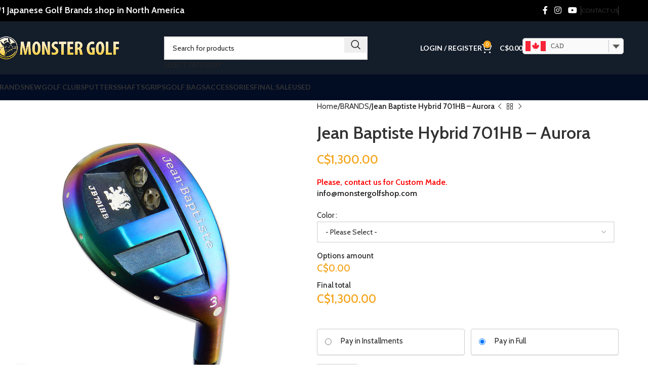

--- FILE ---
content_type: text/html; charset=UTF-8
request_url: https://monstergolfshop.com/product/jean-baptiste-hybrid-701hb-aurora/
body_size: 33210
content:
<!DOCTYPE html>
<html lang="en-US">
<head>
	<meta charset="UTF-8">
	<link rel="profile" href="https://gmpg.org/xfn/11">
	<link rel="pingback" href="https://monstergolfshop.com/xmlrpc.php">

					<script>document.documentElement.className = document.documentElement.className + ' yes-js js_active js'</script>
			<title>Jean Baptiste Hybrid 701HB &#8211; Aurora &#8211; Monster Golf Shop</title>
<meta name='robots' content='max-image-preview:large' />
	<style>img:is([sizes="auto" i], [sizes^="auto," i]) { contain-intrinsic-size: 3000px 1500px }</style>
	<link rel='dns-prefetch' href='//www.googletagmanager.com' />
<link rel='dns-prefetch' href='//fonts.googleapis.com' />
<link rel="alternate" type="application/rss+xml" title="Monster Golf Shop &raquo; Feed" href="https://monstergolfshop.com/feed/" />
<link rel="alternate" type="application/rss+xml" title="Monster Golf Shop &raquo; Comments Feed" href="https://monstergolfshop.com/comments/feed/" />
<link rel="alternate" type="application/rss+xml" title="Monster Golf Shop &raquo; Jean Baptiste Hybrid 701HB &#8211; Aurora Comments Feed" href="https://monstergolfshop.com/product/jean-baptiste-hybrid-701hb-aurora/feed/" />
<link rel='stylesheet' id='sbi_styles-css' href='https://monstergolfshop.com/wp-content/plugins/instagram-feed/css/sbi-styles.min.css?ver=6.10.0' type='text/css' media='all' />
<link rel='stylesheet' id='themecomplete-epo-css' href='https://monstergolfshop.com/wp-content/plugins/woocommerce-tm-extra-product-options/assets/css/epo.min.css?ver=6.5.1' type='text/css' media='all' />
<link rel='stylesheet' id='themecomplete-epo-smallscreen-css' href='https://monstergolfshop.com/wp-content/plugins/woocommerce-tm-extra-product-options/assets/css/tm-epo-smallscreen.min.css?ver=6.5.1' type='text/css' media='only screen and (max-width: 768px)' />
<style id='themecomplete-styles-header-inline-css' type='text/css'>
:root {--tcgaprow: 15px;--tcgapcolumn: 15px;}
</style>
<link rel='stylesheet' id='wp-block-library-css' href='https://monstergolfshop.com/wp-includes/css/dist/block-library/style.min.css?ver=6.7.4' type='text/css' media='all' />
<style id='safe-svg-svg-icon-style-inline-css' type='text/css'>
.safe-svg-cover{text-align:center}.safe-svg-cover .safe-svg-inside{display:inline-block;max-width:100%}.safe-svg-cover svg{fill:currentColor;height:100%;max-height:100%;max-width:100%;width:100%}

</style>
<link rel='stylesheet' id='jquery-selectBox-css' href='https://monstergolfshop.com/wp-content/plugins/yith-woocommerce-wishlist/assets/css/jquery.selectBox.css?ver=1.2.0' type='text/css' media='all' />
<link rel='stylesheet' id='woocommerce_prettyPhoto_css-css' href='//monstergolfshop.com/wp-content/plugins/woocommerce/assets/css/prettyPhoto.css?ver=3.1.6' type='text/css' media='all' />
<link rel='stylesheet' id='yith-wcwl-main-css' href='https://monstergolfshop.com/wp-content/plugins/yith-woocommerce-wishlist/assets/css/style.css?ver=4.11.0' type='text/css' media='all' />
<style id='yith-wcwl-main-inline-css' type='text/css'>
 :root { --rounded-corners-radius: 16px; --add-to-cart-rounded-corners-radius: 16px; --feedback-duration: 3s } 
 :root { --rounded-corners-radius: 16px; --add-to-cart-rounded-corners-radius: 16px; --feedback-duration: 3s } 
</style>
<style id='classic-theme-styles-inline-css' type='text/css'>
/*! This file is auto-generated */
.wp-block-button__link{color:#fff;background-color:#32373c;border-radius:9999px;box-shadow:none;text-decoration:none;padding:calc(.667em + 2px) calc(1.333em + 2px);font-size:1.125em}.wp-block-file__button{background:#32373c;color:#fff;text-decoration:none}
</style>
<style id='global-styles-inline-css' type='text/css'>
:root{--wp--preset--aspect-ratio--square: 1;--wp--preset--aspect-ratio--4-3: 4/3;--wp--preset--aspect-ratio--3-4: 3/4;--wp--preset--aspect-ratio--3-2: 3/2;--wp--preset--aspect-ratio--2-3: 2/3;--wp--preset--aspect-ratio--16-9: 16/9;--wp--preset--aspect-ratio--9-16: 9/16;--wp--preset--color--black: #000000;--wp--preset--color--cyan-bluish-gray: #abb8c3;--wp--preset--color--white: #ffffff;--wp--preset--color--pale-pink: #f78da7;--wp--preset--color--vivid-red: #cf2e2e;--wp--preset--color--luminous-vivid-orange: #ff6900;--wp--preset--color--luminous-vivid-amber: #fcb900;--wp--preset--color--light-green-cyan: #7bdcb5;--wp--preset--color--vivid-green-cyan: #00d084;--wp--preset--color--pale-cyan-blue: #8ed1fc;--wp--preset--color--vivid-cyan-blue: #0693e3;--wp--preset--color--vivid-purple: #9b51e0;--wp--preset--gradient--vivid-cyan-blue-to-vivid-purple: linear-gradient(135deg,rgba(6,147,227,1) 0%,rgb(155,81,224) 100%);--wp--preset--gradient--light-green-cyan-to-vivid-green-cyan: linear-gradient(135deg,rgb(122,220,180) 0%,rgb(0,208,130) 100%);--wp--preset--gradient--luminous-vivid-amber-to-luminous-vivid-orange: linear-gradient(135deg,rgba(252,185,0,1) 0%,rgba(255,105,0,1) 100%);--wp--preset--gradient--luminous-vivid-orange-to-vivid-red: linear-gradient(135deg,rgba(255,105,0,1) 0%,rgb(207,46,46) 100%);--wp--preset--gradient--very-light-gray-to-cyan-bluish-gray: linear-gradient(135deg,rgb(238,238,238) 0%,rgb(169,184,195) 100%);--wp--preset--gradient--cool-to-warm-spectrum: linear-gradient(135deg,rgb(74,234,220) 0%,rgb(151,120,209) 20%,rgb(207,42,186) 40%,rgb(238,44,130) 60%,rgb(251,105,98) 80%,rgb(254,248,76) 100%);--wp--preset--gradient--blush-light-purple: linear-gradient(135deg,rgb(255,206,236) 0%,rgb(152,150,240) 100%);--wp--preset--gradient--blush-bordeaux: linear-gradient(135deg,rgb(254,205,165) 0%,rgb(254,45,45) 50%,rgb(107,0,62) 100%);--wp--preset--gradient--luminous-dusk: linear-gradient(135deg,rgb(255,203,112) 0%,rgb(199,81,192) 50%,rgb(65,88,208) 100%);--wp--preset--gradient--pale-ocean: linear-gradient(135deg,rgb(255,245,203) 0%,rgb(182,227,212) 50%,rgb(51,167,181) 100%);--wp--preset--gradient--electric-grass: linear-gradient(135deg,rgb(202,248,128) 0%,rgb(113,206,126) 100%);--wp--preset--gradient--midnight: linear-gradient(135deg,rgb(2,3,129) 0%,rgb(40,116,252) 100%);--wp--preset--font-size--small: 13px;--wp--preset--font-size--medium: 20px;--wp--preset--font-size--large: 36px;--wp--preset--font-size--x-large: 42px;--wp--preset--font-family--inter: "Inter", sans-serif;--wp--preset--font-family--cardo: Cardo;--wp--preset--spacing--20: 0.44rem;--wp--preset--spacing--30: 0.67rem;--wp--preset--spacing--40: 1rem;--wp--preset--spacing--50: 1.5rem;--wp--preset--spacing--60: 2.25rem;--wp--preset--spacing--70: 3.38rem;--wp--preset--spacing--80: 5.06rem;--wp--preset--shadow--natural: 6px 6px 9px rgba(0, 0, 0, 0.2);--wp--preset--shadow--deep: 12px 12px 50px rgba(0, 0, 0, 0.4);--wp--preset--shadow--sharp: 6px 6px 0px rgba(0, 0, 0, 0.2);--wp--preset--shadow--outlined: 6px 6px 0px -3px rgba(255, 255, 255, 1), 6px 6px rgba(0, 0, 0, 1);--wp--preset--shadow--crisp: 6px 6px 0px rgba(0, 0, 0, 1);}:where(.is-layout-flex){gap: 0.5em;}:where(.is-layout-grid){gap: 0.5em;}body .is-layout-flex{display: flex;}.is-layout-flex{flex-wrap: wrap;align-items: center;}.is-layout-flex > :is(*, div){margin: 0;}body .is-layout-grid{display: grid;}.is-layout-grid > :is(*, div){margin: 0;}:where(.wp-block-columns.is-layout-flex){gap: 2em;}:where(.wp-block-columns.is-layout-grid){gap: 2em;}:where(.wp-block-post-template.is-layout-flex){gap: 1.25em;}:where(.wp-block-post-template.is-layout-grid){gap: 1.25em;}.has-black-color{color: var(--wp--preset--color--black) !important;}.has-cyan-bluish-gray-color{color: var(--wp--preset--color--cyan-bluish-gray) !important;}.has-white-color{color: var(--wp--preset--color--white) !important;}.has-pale-pink-color{color: var(--wp--preset--color--pale-pink) !important;}.has-vivid-red-color{color: var(--wp--preset--color--vivid-red) !important;}.has-luminous-vivid-orange-color{color: var(--wp--preset--color--luminous-vivid-orange) !important;}.has-luminous-vivid-amber-color{color: var(--wp--preset--color--luminous-vivid-amber) !important;}.has-light-green-cyan-color{color: var(--wp--preset--color--light-green-cyan) !important;}.has-vivid-green-cyan-color{color: var(--wp--preset--color--vivid-green-cyan) !important;}.has-pale-cyan-blue-color{color: var(--wp--preset--color--pale-cyan-blue) !important;}.has-vivid-cyan-blue-color{color: var(--wp--preset--color--vivid-cyan-blue) !important;}.has-vivid-purple-color{color: var(--wp--preset--color--vivid-purple) !important;}.has-black-background-color{background-color: var(--wp--preset--color--black) !important;}.has-cyan-bluish-gray-background-color{background-color: var(--wp--preset--color--cyan-bluish-gray) !important;}.has-white-background-color{background-color: var(--wp--preset--color--white) !important;}.has-pale-pink-background-color{background-color: var(--wp--preset--color--pale-pink) !important;}.has-vivid-red-background-color{background-color: var(--wp--preset--color--vivid-red) !important;}.has-luminous-vivid-orange-background-color{background-color: var(--wp--preset--color--luminous-vivid-orange) !important;}.has-luminous-vivid-amber-background-color{background-color: var(--wp--preset--color--luminous-vivid-amber) !important;}.has-light-green-cyan-background-color{background-color: var(--wp--preset--color--light-green-cyan) !important;}.has-vivid-green-cyan-background-color{background-color: var(--wp--preset--color--vivid-green-cyan) !important;}.has-pale-cyan-blue-background-color{background-color: var(--wp--preset--color--pale-cyan-blue) !important;}.has-vivid-cyan-blue-background-color{background-color: var(--wp--preset--color--vivid-cyan-blue) !important;}.has-vivid-purple-background-color{background-color: var(--wp--preset--color--vivid-purple) !important;}.has-black-border-color{border-color: var(--wp--preset--color--black) !important;}.has-cyan-bluish-gray-border-color{border-color: var(--wp--preset--color--cyan-bluish-gray) !important;}.has-white-border-color{border-color: var(--wp--preset--color--white) !important;}.has-pale-pink-border-color{border-color: var(--wp--preset--color--pale-pink) !important;}.has-vivid-red-border-color{border-color: var(--wp--preset--color--vivid-red) !important;}.has-luminous-vivid-orange-border-color{border-color: var(--wp--preset--color--luminous-vivid-orange) !important;}.has-luminous-vivid-amber-border-color{border-color: var(--wp--preset--color--luminous-vivid-amber) !important;}.has-light-green-cyan-border-color{border-color: var(--wp--preset--color--light-green-cyan) !important;}.has-vivid-green-cyan-border-color{border-color: var(--wp--preset--color--vivid-green-cyan) !important;}.has-pale-cyan-blue-border-color{border-color: var(--wp--preset--color--pale-cyan-blue) !important;}.has-vivid-cyan-blue-border-color{border-color: var(--wp--preset--color--vivid-cyan-blue) !important;}.has-vivid-purple-border-color{border-color: var(--wp--preset--color--vivid-purple) !important;}.has-vivid-cyan-blue-to-vivid-purple-gradient-background{background: var(--wp--preset--gradient--vivid-cyan-blue-to-vivid-purple) !important;}.has-light-green-cyan-to-vivid-green-cyan-gradient-background{background: var(--wp--preset--gradient--light-green-cyan-to-vivid-green-cyan) !important;}.has-luminous-vivid-amber-to-luminous-vivid-orange-gradient-background{background: var(--wp--preset--gradient--luminous-vivid-amber-to-luminous-vivid-orange) !important;}.has-luminous-vivid-orange-to-vivid-red-gradient-background{background: var(--wp--preset--gradient--luminous-vivid-orange-to-vivid-red) !important;}.has-very-light-gray-to-cyan-bluish-gray-gradient-background{background: var(--wp--preset--gradient--very-light-gray-to-cyan-bluish-gray) !important;}.has-cool-to-warm-spectrum-gradient-background{background: var(--wp--preset--gradient--cool-to-warm-spectrum) !important;}.has-blush-light-purple-gradient-background{background: var(--wp--preset--gradient--blush-light-purple) !important;}.has-blush-bordeaux-gradient-background{background: var(--wp--preset--gradient--blush-bordeaux) !important;}.has-luminous-dusk-gradient-background{background: var(--wp--preset--gradient--luminous-dusk) !important;}.has-pale-ocean-gradient-background{background: var(--wp--preset--gradient--pale-ocean) !important;}.has-electric-grass-gradient-background{background: var(--wp--preset--gradient--electric-grass) !important;}.has-midnight-gradient-background{background: var(--wp--preset--gradient--midnight) !important;}.has-small-font-size{font-size: var(--wp--preset--font-size--small) !important;}.has-medium-font-size{font-size: var(--wp--preset--font-size--medium) !important;}.has-large-font-size{font-size: var(--wp--preset--font-size--large) !important;}.has-x-large-font-size{font-size: var(--wp--preset--font-size--x-large) !important;}
:where(.wp-block-post-template.is-layout-flex){gap: 1.25em;}:where(.wp-block-post-template.is-layout-grid){gap: 1.25em;}
:where(.wp-block-columns.is-layout-flex){gap: 2em;}:where(.wp-block-columns.is-layout-grid){gap: 2em;}
:root :where(.wp-block-pullquote){font-size: 1.5em;line-height: 1.6;}
</style>
<link rel='stylesheet' id='stripe-handler-ng-style-css' href='https://monstergolfshop.com/wp-content/plugins/stripe-payments/public/assets/css/public.css?ver=2.0.96' type='text/css' media='all' />
<style id='woocommerce-inline-inline-css' type='text/css'>
.woocommerce form .form-row .required { visibility: visible; }
</style>
<link rel='stylesheet' id='wc-deposits-frontend-css' href='https://monstergolfshop.com/wp-content/plugins/woocommerce-deposits/build/frontend.css?ver=2.3.5' type='text/css' media='all' />
<link rel='stylesheet' id='brands-styles-css' href='https://monstergolfshop.com/wp-content/plugins/woocommerce/assets/css/brands.css?ver=9.6.3' type='text/css' media='all' />
<link rel='stylesheet' id='js_composer_front-css' href='https://monstergolfshop.com/wp-content/plugins/js_composer/assets/css/js_composer.min.css?ver=8.1' type='text/css' media='all' />
<link rel='stylesheet' id='ekit-widget-styles-css' href='https://monstergolfshop.com/wp-content/plugins/elementskit-lite/widgets/init/assets/css/widget-styles.css?ver=3.7.8' type='text/css' media='all' />
<link rel='stylesheet' id='ekit-responsive-css' href='https://monstergolfshop.com/wp-content/plugins/elementskit-lite/widgets/init/assets/css/responsive.css?ver=3.7.8' type='text/css' media='all' />
<link rel='stylesheet' id='woodmart-style-css' href='https://monstergolfshop.com/wp-content/themes/woodmart/css/parts/base.min.css?ver=8.0.6' type='text/css' media='all' />
<link rel='stylesheet' id='wd-helpers-wpb-elem-css' href='https://monstergolfshop.com/wp-content/themes/woodmart/css/parts/helpers-wpb-elem.min.css?ver=8.0.6' type='text/css' media='all' />
<link rel='stylesheet' id='wd-widget-wd-recent-posts-css' href='https://monstergolfshop.com/wp-content/themes/woodmart/css/parts/widget-wd-recent-posts.min.css?ver=8.0.6' type='text/css' media='all' />
<link rel='stylesheet' id='wd-widget-wd-layered-nav-css' href='https://monstergolfshop.com/wp-content/themes/woodmart/css/parts/woo-widget-wd-layered-nav.min.css?ver=8.0.6' type='text/css' media='all' />
<link rel='stylesheet' id='wd-woo-mod-swatches-base-css' href='https://monstergolfshop.com/wp-content/themes/woodmart/css/parts/woo-mod-swatches-base.min.css?ver=8.0.6' type='text/css' media='all' />
<link rel='stylesheet' id='wd-woo-mod-swatches-filter-css' href='https://monstergolfshop.com/wp-content/themes/woodmart/css/parts/woo-mod-swatches-filter.min.css?ver=8.0.6' type='text/css' media='all' />
<link rel='stylesheet' id='wd-widget-product-cat-css' href='https://monstergolfshop.com/wp-content/themes/woodmart/css/parts/woo-widget-product-cat.min.css?ver=8.0.6' type='text/css' media='all' />
<link rel='stylesheet' id='wd-widget-product-list-css' href='https://monstergolfshop.com/wp-content/themes/woodmart/css/parts/woo-widget-product-list.min.css?ver=8.0.6' type='text/css' media='all' />
<link rel='stylesheet' id='wd-widget-slider-price-filter-css' href='https://monstergolfshop.com/wp-content/themes/woodmart/css/parts/woo-widget-slider-price-filter.min.css?ver=8.0.6' type='text/css' media='all' />
<link rel='stylesheet' id='wd-wpcf7-css' href='https://monstergolfshop.com/wp-content/themes/woodmart/css/parts/int-wpcf7.min.css?ver=8.0.6' type='text/css' media='all' />
<link rel='stylesheet' id='wd-woo-curr-switch-css' href='https://monstergolfshop.com/wp-content/themes/woodmart/css/parts/int-woo-curr-switch.min.css?ver=8.0.6' type='text/css' media='all' />
<link rel='stylesheet' id='wd-revolution-slider-css' href='https://monstergolfshop.com/wp-content/themes/woodmart/css/parts/int-rev-slider.min.css?ver=8.0.6' type='text/css' media='all' />
<link rel='stylesheet' id='wd-woo-yith-wishlist-css' href='https://monstergolfshop.com/wp-content/themes/woodmart/css/parts/int-woo-yith-wishlist.min.css?ver=8.0.6' type='text/css' media='all' />
<link rel='stylesheet' id='wd-page-my-account-css' href='https://monstergolfshop.com/wp-content/themes/woodmart/css/parts/woo-page-my-account.min.css?ver=8.0.6' type='text/css' media='all' />
<link rel='stylesheet' id='wd-elementor-pro-base-css' href='https://monstergolfshop.com/wp-content/themes/woodmart/css/parts/int-elementor-pro.min.css?ver=8.0.6' type='text/css' media='all' />
<link rel='stylesheet' id='wd-wpbakery-base-css' href='https://monstergolfshop.com/wp-content/themes/woodmart/css/parts/int-wpb-base.min.css?ver=8.0.6' type='text/css' media='all' />
<link rel='stylesheet' id='wd-wpbakery-base-deprecated-css' href='https://monstergolfshop.com/wp-content/themes/woodmart/css/parts/int-wpb-base-deprecated.min.css?ver=8.0.6' type='text/css' media='all' />
<link rel='stylesheet' id='wd-notices-fixed-css' href='https://monstergolfshop.com/wp-content/themes/woodmart/css/parts/woo-opt-sticky-notices-old.min.css?ver=8.0.6' type='text/css' media='all' />
<link rel='stylesheet' id='wd-woocommerce-base-css' href='https://monstergolfshop.com/wp-content/themes/woodmart/css/parts/woocommerce-base.min.css?ver=8.0.6' type='text/css' media='all' />
<link rel='stylesheet' id='wd-mod-star-rating-css' href='https://monstergolfshop.com/wp-content/themes/woodmart/css/parts/mod-star-rating.min.css?ver=8.0.6' type='text/css' media='all' />
<link rel='stylesheet' id='wd-woo-el-track-order-css' href='https://monstergolfshop.com/wp-content/themes/woodmart/css/parts/woo-el-track-order.min.css?ver=8.0.6' type='text/css' media='all' />
<link rel='stylesheet' id='wd-woocommerce-block-notices-css' href='https://monstergolfshop.com/wp-content/themes/woodmart/css/parts/woo-mod-block-notices.min.css?ver=8.0.6' type='text/css' media='all' />
<link rel='stylesheet' id='wd-woo-mod-quantity-css' href='https://monstergolfshop.com/wp-content/themes/woodmart/css/parts/woo-mod-quantity.min.css?ver=8.0.6' type='text/css' media='all' />
<link rel='stylesheet' id='wd-woo-single-prod-el-base-css' href='https://monstergolfshop.com/wp-content/themes/woodmart/css/parts/woo-single-prod-el-base.min.css?ver=8.0.6' type='text/css' media='all' />
<link rel='stylesheet' id='wd-woo-mod-stock-status-css' href='https://monstergolfshop.com/wp-content/themes/woodmart/css/parts/woo-mod-stock-status.min.css?ver=8.0.6' type='text/css' media='all' />
<link rel='stylesheet' id='wd-woo-mod-shop-attributes-css' href='https://monstergolfshop.com/wp-content/themes/woodmart/css/parts/woo-mod-shop-attributes.min.css?ver=8.0.6' type='text/css' media='all' />
<link rel='stylesheet' id='wd-wp-blocks-css' href='https://monstergolfshop.com/wp-content/themes/woodmart/css/parts/wp-blocks.min.css?ver=8.0.6' type='text/css' media='all' />
<link rel='stylesheet' id='wd-header-base-css' href='https://monstergolfshop.com/wp-content/themes/woodmart/css/parts/header-base.min.css?ver=8.0.6' type='text/css' media='all' />
<link rel='stylesheet' id='wd-mod-tools-css' href='https://monstergolfshop.com/wp-content/themes/woodmart/css/parts/mod-tools.min.css?ver=8.0.6' type='text/css' media='all' />
<link rel='stylesheet' id='wd-header-elements-base-css' href='https://monstergolfshop.com/wp-content/themes/woodmart/css/parts/header-el-base.min.css?ver=8.0.6' type='text/css' media='all' />
<link rel='stylesheet' id='wd-social-icons-css' href='https://monstergolfshop.com/wp-content/themes/woodmart/css/parts/el-social-icons.min.css?ver=8.0.6' type='text/css' media='all' />
<link rel='stylesheet' id='wd-header-search-css' href='https://monstergolfshop.com/wp-content/themes/woodmart/css/parts/header-el-search.min.css?ver=8.0.6' type='text/css' media='all' />
<link rel='stylesheet' id='wd-header-search-form-css' href='https://monstergolfshop.com/wp-content/themes/woodmart/css/parts/header-el-search-form.min.css?ver=8.0.6' type='text/css' media='all' />
<link rel='stylesheet' id='wd-wd-search-results-css' href='https://monstergolfshop.com/wp-content/themes/woodmart/css/parts/wd-search-results.min.css?ver=8.0.6' type='text/css' media='all' />
<link rel='stylesheet' id='wd-wd-search-form-css' href='https://monstergolfshop.com/wp-content/themes/woodmart/css/parts/wd-search-form.min.css?ver=8.0.6' type='text/css' media='all' />
<link rel='stylesheet' id='wd-wd-search-cat-css' href='https://monstergolfshop.com/wp-content/themes/woodmart/css/parts/wd-search-cat.min.css?ver=8.0.6' type='text/css' media='all' />
<link rel='stylesheet' id='wd-woo-mod-login-form-css' href='https://monstergolfshop.com/wp-content/themes/woodmart/css/parts/woo-mod-login-form.min.css?ver=8.0.6' type='text/css' media='all' />
<link rel='stylesheet' id='wd-header-my-account-css' href='https://monstergolfshop.com/wp-content/themes/woodmart/css/parts/header-el-my-account.min.css?ver=8.0.6' type='text/css' media='all' />
<link rel='stylesheet' id='wd-header-cart-side-css' href='https://monstergolfshop.com/wp-content/themes/woodmart/css/parts/header-el-cart-side.min.css?ver=8.0.6' type='text/css' media='all' />
<link rel='stylesheet' id='wd-header-cart-css' href='https://monstergolfshop.com/wp-content/themes/woodmart/css/parts/header-el-cart.min.css?ver=8.0.6' type='text/css' media='all' />
<link rel='stylesheet' id='wd-widget-shopping-cart-css' href='https://monstergolfshop.com/wp-content/themes/woodmart/css/parts/woo-widget-shopping-cart.min.css?ver=8.0.6' type='text/css' media='all' />
<link rel='stylesheet' id='wd-header-mobile-nav-dropdown-css' href='https://monstergolfshop.com/wp-content/themes/woodmart/css/parts/header-el-mobile-nav-dropdown.min.css?ver=8.0.6' type='text/css' media='all' />
<link rel='stylesheet' id='wd-page-title-css' href='https://monstergolfshop.com/wp-content/themes/woodmart/css/parts/page-title.min.css?ver=8.0.6' type='text/css' media='all' />
<link rel='stylesheet' id='wd-woo-single-prod-predefined-css' href='https://monstergolfshop.com/wp-content/themes/woodmart/css/parts/woo-single-prod-predefined.min.css?ver=8.0.6' type='text/css' media='all' />
<link rel='stylesheet' id='wd-woo-single-prod-and-quick-view-predefined-css' href='https://monstergolfshop.com/wp-content/themes/woodmart/css/parts/woo-single-prod-and-quick-view-predefined.min.css?ver=8.0.6' type='text/css' media='all' />
<link rel='stylesheet' id='wd-woo-single-prod-el-tabs-predefined-css' href='https://monstergolfshop.com/wp-content/themes/woodmart/css/parts/woo-single-prod-el-tabs-predefined.min.css?ver=8.0.6' type='text/css' media='all' />
<link rel='stylesheet' id='wd-woo-single-prod-el-gallery-css' href='https://monstergolfshop.com/wp-content/themes/woodmart/css/parts/woo-single-prod-el-gallery.min.css?ver=8.0.6' type='text/css' media='all' />
<link rel='stylesheet' id='wd-swiper-css' href='https://monstergolfshop.com/wp-content/themes/woodmart/css/parts/lib-swiper.min.css?ver=8.0.6' type='text/css' media='all' />
<link rel='stylesheet' id='wd-swiper-arrows-css' href='https://monstergolfshop.com/wp-content/themes/woodmart/css/parts/lib-swiper-arrows.min.css?ver=8.0.6' type='text/css' media='all' />
<link rel='stylesheet' id='wd-photoswipe-css' href='https://monstergolfshop.com/wp-content/themes/woodmart/css/parts/lib-photoswipe.min.css?ver=8.0.6' type='text/css' media='all' />
<link rel='stylesheet' id='wd-woo-single-prod-el-navigation-css' href='https://monstergolfshop.com/wp-content/themes/woodmart/css/parts/woo-single-prod-el-navigation.min.css?ver=8.0.6' type='text/css' media='all' />
<link rel='stylesheet' id='wd-tabs-css' href='https://monstergolfshop.com/wp-content/themes/woodmart/css/parts/el-tabs.min.css?ver=8.0.6' type='text/css' media='all' />
<link rel='stylesheet' id='wd-woo-single-prod-el-tabs-opt-layout-tabs-css' href='https://monstergolfshop.com/wp-content/themes/woodmart/css/parts/woo-single-prod-el-tabs-opt-layout-tabs.min.css?ver=8.0.6' type='text/css' media='all' />
<link rel='stylesheet' id='wd-accordion-css' href='https://monstergolfshop.com/wp-content/themes/woodmart/css/parts/el-accordion.min.css?ver=8.0.6' type='text/css' media='all' />
<link rel='stylesheet' id='wd-accordion-elem-wpb-css' href='https://monstergolfshop.com/wp-content/themes/woodmart/css/parts/el-accordion-wpb-elem.min.css?ver=8.0.6' type='text/css' media='all' />
<link rel='stylesheet' id='wd-woo-single-prod-el-reviews-css' href='https://monstergolfshop.com/wp-content/themes/woodmart/css/parts/woo-single-prod-el-reviews.min.css?ver=8.0.6' type='text/css' media='all' />
<link rel='stylesheet' id='wd-woo-single-prod-el-reviews-style-1-css' href='https://monstergolfshop.com/wp-content/themes/woodmart/css/parts/woo-single-prod-el-reviews-style-1.min.css?ver=8.0.6' type='text/css' media='all' />
<link rel='stylesheet' id='wd-mod-comments-css' href='https://monstergolfshop.com/wp-content/themes/woodmart/css/parts/mod-comments.min.css?ver=8.0.6' type='text/css' media='all' />
<link rel='stylesheet' id='wd-product-loop-css' href='https://monstergolfshop.com/wp-content/themes/woodmart/css/parts/woo-product-loop.min.css?ver=8.0.6' type='text/css' media='all' />
<link rel='stylesheet' id='wd-product-loop-standard-css' href='https://monstergolfshop.com/wp-content/themes/woodmart/css/parts/woo-product-loop-standard.min.css?ver=8.0.6' type='text/css' media='all' />
<link rel='stylesheet' id='wd-woo-mod-add-btn-replace-css' href='https://monstergolfshop.com/wp-content/themes/woodmart/css/parts/woo-mod-add-btn-replace.min.css?ver=8.0.6' type='text/css' media='all' />
<link rel='stylesheet' id='wd-mfp-popup-css' href='https://monstergolfshop.com/wp-content/themes/woodmart/css/parts/lib-magnific-popup.min.css?ver=8.0.6' type='text/css' media='all' />
<link rel='stylesheet' id='wd-woo-mod-product-labels-css' href='https://monstergolfshop.com/wp-content/themes/woodmart/css/parts/woo-mod-product-labels.min.css?ver=8.0.6' type='text/css' media='all' />
<link rel='stylesheet' id='wd-woo-mod-product-labels-round-css' href='https://monstergolfshop.com/wp-content/themes/woodmart/css/parts/woo-mod-product-labels-round.min.css?ver=8.0.6' type='text/css' media='all' />
<link rel='stylesheet' id='wd-swiper-pagin-css' href='https://monstergolfshop.com/wp-content/themes/woodmart/css/parts/lib-swiper-pagin.min.css?ver=8.0.6' type='text/css' media='all' />
<link rel='stylesheet' id='wd-footer-base-css' href='https://monstergolfshop.com/wp-content/themes/woodmart/css/parts/footer-base.min.css?ver=8.0.6' type='text/css' media='all' />
<link rel='stylesheet' id='wd-scroll-top-css' href='https://monstergolfshop.com/wp-content/themes/woodmart/css/parts/opt-scrolltotop.min.css?ver=8.0.6' type='text/css' media='all' />
<link rel='stylesheet' id='xts-style-theme_settings_default-css' href='https://monstergolfshop.com/wp-content/uploads/2025/02/xts-theme_settings_default-1739220303.css?ver=8.0.6' type='text/css' media='all' />
<link rel='stylesheet' id='xts-google-fonts-css' href='https://fonts.googleapis.com/css?family=Cabin%3A400%2C600%7CLato%3A400%2C700&#038;ver=8.0.6' type='text/css' media='all' />
<script type="text/template" id="tmpl-variation-template">
	<div class="woocommerce-variation-description">{{{ data.variation.variation_description }}}</div>
	<div class="woocommerce-variation-price">{{{ data.variation.price_html }}}</div>
	<div class="woocommerce-variation-availability">{{{ data.variation.availability_html }}}</div>
</script>
<script type="text/template" id="tmpl-unavailable-variation-template">
	<p role="alert">Sorry, this product is unavailable. Please choose a different combination.</p>
</script>
<script type="text/javascript" src="https://monstergolfshop.com/wp-includes/js/jquery/jquery.min.js?ver=3.7.1" id="jquery-core-js"></script>
<script type="text/javascript" src="https://monstergolfshop.com/wp-includes/js/jquery/jquery-migrate.min.js?ver=3.4.1" id="jquery-migrate-js"></script>
<script type="text/javascript" src="https://monstergolfshop.com/wp-includes/js/underscore.min.js?ver=1.13.7" id="underscore-js"></script>
<script type="text/javascript" id="wp-util-js-extra">
/* <![CDATA[ */
var _wpUtilSettings = {"ajax":{"url":"\/wp-admin\/admin-ajax.php"}};
/* ]]> */
</script>
<script type="text/javascript" src="https://monstergolfshop.com/wp-includes/js/wp-util.min.js?ver=6.7.4" id="wp-util-js"></script>
<script type="text/javascript" src="https://monstergolfshop.com/wp-content/plugins/woocommerce/assets/js/jquery-blockui/jquery.blockUI.min.js?ver=2.7.0-wc.9.6.3" id="jquery-blockui-js" data-wp-strategy="defer"></script>
<script type="text/javascript" src="//monstergolfshop.com/wp-content/plugins/revslider/sr6/assets/js/rbtools.min.js?ver=6.7.27" async id="tp-tools-js"></script>
<script type="text/javascript" src="//monstergolfshop.com/wp-content/plugins/revslider/sr6/assets/js/rs6.min.js?ver=6.7.27" async id="revmin-js"></script>
<script type="text/javascript" id="wc-add-to-cart-js-extra">
/* <![CDATA[ */
var wc_add_to_cart_params = {"ajax_url":"\/wp-admin\/admin-ajax.php","wc_ajax_url":"\/?wc-ajax=%%endpoint%%","i18n_view_cart":"View cart","cart_url":"https:\/\/monstergolfshop.com\/cart\/","is_cart":"","cart_redirect_after_add":"no"};
/* ]]> */
</script>
<script type="text/javascript" src="https://monstergolfshop.com/wp-content/plugins/woocommerce/assets/js/frontend/add-to-cart.min.js?ver=9.6.3" id="wc-add-to-cart-js" data-wp-strategy="defer"></script>
<script type="text/javascript" src="https://monstergolfshop.com/wp-content/plugins/woocommerce/assets/js/zoom/jquery.zoom.min.js?ver=1.7.21-wc.9.6.3" id="zoom-js" defer="defer" data-wp-strategy="defer"></script>
<script type="text/javascript" id="wc-single-product-js-extra">
/* <![CDATA[ */
var wc_single_product_params = {"i18n_required_rating_text":"Please select a rating","i18n_product_gallery_trigger_text":"View full-screen image gallery","review_rating_required":"yes","flexslider":{"rtl":false,"animation":"slide","smoothHeight":true,"directionNav":false,"controlNav":"thumbnails","slideshow":false,"animationSpeed":500,"animationLoop":false,"allowOneSlide":false},"zoom_enabled":"","zoom_options":[],"photoswipe_enabled":"","photoswipe_options":{"shareEl":false,"closeOnScroll":false,"history":false,"hideAnimationDuration":0,"showAnimationDuration":0},"flexslider_enabled":""};
/* ]]> */
</script>
<script type="text/javascript" src="https://monstergolfshop.com/wp-content/plugins/woocommerce/assets/js/frontend/single-product.min.js?ver=9.6.3" id="wc-single-product-js" defer="defer" data-wp-strategy="defer"></script>
<script type="text/javascript" src="https://monstergolfshop.com/wp-content/plugins/woocommerce/assets/js/js-cookie/js.cookie.min.js?ver=2.1.4-wc.9.6.3" id="js-cookie-js" data-wp-strategy="defer"></script>
<script type="text/javascript" src="https://monstergolfshop.com/wp-content/plugins/js_composer/assets/js/vendors/woocommerce-add-to-cart.js?ver=8.1" id="vc_woocommerce-add-to-cart-js-js"></script>

<!-- Google tag (gtag.js) snippet added by Site Kit -->
<!-- Google Analytics snippet added by Site Kit -->
<script type="text/javascript" src="https://www.googletagmanager.com/gtag/js?id=GT-TNGDHW9K" id="google_gtagjs-js" async></script>
<script type="text/javascript" id="google_gtagjs-js-after">
/* <![CDATA[ */
window.dataLayer = window.dataLayer || [];function gtag(){dataLayer.push(arguments);}
gtag("set","linker",{"domains":["monstergolfshop.com"]});
gtag("js", new Date());
gtag("set", "developer_id.dZTNiMT", true);
gtag("config", "GT-TNGDHW9K");
 window._googlesitekit = window._googlesitekit || {}; window._googlesitekit.throttledEvents = []; window._googlesitekit.gtagEvent = (name, data) => { var key = JSON.stringify( { name, data } ); if ( !! window._googlesitekit.throttledEvents[ key ] ) { return; } window._googlesitekit.throttledEvents[ key ] = true; setTimeout( () => { delete window._googlesitekit.throttledEvents[ key ]; }, 5 ); gtag( "event", name, { ...data, event_source: "site-kit" } ); }; 
/* ]]> */
</script>
<script type="text/javascript" src="https://monstergolfshop.com/wp-content/themes/woodmart/js/libs/device.min.js?ver=8.0.6" id="wd-device-library-js"></script>
<script type="text/javascript" src="https://monstergolfshop.com/wp-content/themes/woodmart/js/scripts/global/scrollBar.min.js?ver=8.0.6" id="wd-scrollbar-js"></script>
<script></script><link rel="https://api.w.org/" href="https://monstergolfshop.com/wp-json/" /><link rel="alternate" title="JSON" type="application/json" href="https://monstergolfshop.com/wp-json/wp/v2/product/3392" /><link rel="EditURI" type="application/rsd+xml" title="RSD" href="https://monstergolfshop.com/xmlrpc.php?rsd" />
<meta name="generator" content="WordPress 6.7.4" />
<meta name="generator" content="WooCommerce 9.6.3" />
<link rel="canonical" href="https://monstergolfshop.com/product/jean-baptiste-hybrid-701hb-aurora/" />
<link rel='shortlink' href='https://monstergolfshop.com/?p=3392' />
<link rel="alternate" title="oEmbed (JSON)" type="application/json+oembed" href="https://monstergolfshop.com/wp-json/oembed/1.0/embed?url=https%3A%2F%2Fmonstergolfshop.com%2Fproduct%2Fjean-baptiste-hybrid-701hb-aurora%2F" />
<link rel="alternate" title="oEmbed (XML)" type="text/xml+oembed" href="https://monstergolfshop.com/wp-json/oembed/1.0/embed?url=https%3A%2F%2Fmonstergolfshop.com%2Fproduct%2Fjean-baptiste-hybrid-701hb-aurora%2F&#038;format=xml" />
<meta name="generator" content="Redux 4.5.9" /><!-- start Simple Custom CSS and JS -->
<style type="text/css">
/* Add your CSS code here.

For example:
.example {
    color: red;
}

For brushing up on your CSS knowledge, check out http://www.w3schools.com/css/css_syntax.asp

End of comment */ 

.menu-item-design-sized .sub-menu-dropdown {
    padding-top: 0px;
}
.menu-mega-dropdown ul.sub-menu {margin-bottom:20px}
.menu-mega-dropdown .sub-menu > li > a span {font-weight:300; color:#666}
.menu-mega-dropdown .sub-menu > li {
    margin-top: 15px;
    margin-bottom:0;
}


/* top menu BRANDS submenu   */
.menu-item-4219.menu-item-design-sized > .sub-menu-dropdown {
    padding-left: 0;
    padding-right: 0;
}
.menu-item-371.menu-item-design-sized > .sub-menu-dropdown  {
    padding-left: 0;
    padding-right: 0;
}

#post-1724 .columns-6 .category-grid-item.col-6 {
    -ms-flex: 0 0 16.5%;
    flex: 0 0 16.5%;
    max-width: 16.5%;
}

#post-1724 .columns-6 .cat-design-default .hover-mask {
 display:none; 
}

/*  footer maring adjustment  
.footer-container .footer-sidebar { margin-bottom:0}
.footer-container .footer-sidebar .footer-column { margin-bottom:0}
*/
/* filter by Brand */
.woodmart-woocommerce-layered-nav .swatches-large.swatches-brands .filter-swatch > span, .woodmart-pf-dropdown .swatches-large.swatches-brands .filter-swatch > span {
    width: 85px;
    height: 85px;
  border:1px solid #eeeeee;
}
.woodmart-woocommerce-layered-nav .swatches-display-double li {
    -webkit-box-flex: 1;
    -ms-flex: 1 1 50%;
    flex: 1 1 33%;
    max-width: 33%;
    padding-right: 5px;
    padding-left: 5px;
}
.woodmart-woocommerce-layered-nav .woodmart-scroll-content {
    max-height: 420px !important;
}

/* brands carusel  */
.brands-widget .brand-item img {
    max-height: 160px;
}

/* category menus  */
.sub-sub-menu .item-label-primary a .nav-link-text { font-size:16px; color:#333333}

/* currency   */
.whb-header .whb-row:not(.whb-top-bar) form.woocommerce-currency-switcher-form select {
    display: none;
}
.woocommerce-currency-switcher-form .wSelect-theme-classic .wSelect-options {
    height: 100% !important;
}
.whb-header form.woocommerce-currency-switcher-form {
    width: 200px;
}

/* register page   */
.woocommerce-form-register.register .woocommerce-Button { margin-top:20px}

/* merchant application form - wpForms  */
#post-4915 div.wpforms-container-full .wpforms-form button[type=submit] { background:#DD9619; color:#ffffff}

/* product page - variation option - clear button - visible */
.reset_variations {
    opacity: 100 !important;
    color: #ff3131;
    visibility: visible !important;
}</style>
<!-- end Simple Custom CSS and JS -->
<meta name="generator" content="Site Kit by Google 1.170.0" />		<meta name="abstract" content="Monster Golf Shop">
		<meta name="author" content="monstergolfshop">
		<meta name="classification" content="Golf,club,shopping">
		<meta name="copyright" content="Copyright Monster Golf Shop - All rights Reserved.">
		<meta name="designer" content="XTemos">
		<meta name="distribution" content="Global">
		<meta name="language" content="en-US">
		<meta name="publisher" content="Monster Golf Shop">
		<meta name="rating" content="General">
		<meta name="resource-type" content="Document">
		<meta name="revisit-after" content="3">
		<meta name="subject" content="Golf,Club,Monster,Japanese,Accessories">
		<meta name="robots" content="index,follow">
		<meta name="description" content="Monster Golf Shop, Premium Japanese Golf Club Shop.">
<meta name="keywords" content="Golf,Club,Monster,Japanese,Accessories">
<meta name="viewport" content="width=device-width">
<meta name="viewport" content="">
<meta http-equiv="X-UA-Compatible" content="IE=edge,chrome=1">
<meta http-equiv="Cache-Control" content="no-cache">
<meta http-equiv="pragma" content="no-cache" />
<meta property="og:title" content="Monster Golf Shop, Premium Japanese Golf Club Shop." />
<meta property='og:image' content='https://monstergolfshop.com/wp-content/uploads/2019/02/MonsterGolfYlogo-og-3.jpg' />
<meta property="og:site_name" content="Monster Golf Shop, Premium Japanese Golf Club Shop." />
<meta property='og:url' content='https://monstergolfshop.com/' />
<!-- Event snippet for [0d32] Google for WooCommerce purchase action conversion page --> <script> gtag('event', 'conversion', { 'send_to': 'AW-16986931969/bgANCPv9lrUaEIGGgKQ_', 'value': 0.0, 'currency': 'CAD', 'transaction_id': '' }); </script>

<!-- Google tag (gtag.js) -->
<script async src="https://www.googletagmanager.com/gtag/js?id=AW-16986931969"></script>
<script>
  window.dataLayer = window.dataLayer || [];
  function gtag(){dataLayer.push(arguments);}
  gtag('js', new Date());
  gtag('config', 'AW-16986931969');
</script>					<meta name="viewport" content="width=device-width, initial-scale=1.0, maximum-scale=1.0, user-scalable=no">
										<noscript><style>.woocommerce-product-gallery{ opacity: 1 !important; }</style></noscript>
	<meta name="generator" content="Elementor 3.34.0; features: additional_custom_breakpoints; settings: css_print_method-external, google_font-enabled, font_display-auto">
			<style>
				.e-con.e-parent:nth-of-type(n+4):not(.e-lazyloaded):not(.e-no-lazyload),
				.e-con.e-parent:nth-of-type(n+4):not(.e-lazyloaded):not(.e-no-lazyload) * {
					background-image: none !important;
				}
				@media screen and (max-height: 1024px) {
					.e-con.e-parent:nth-of-type(n+3):not(.e-lazyloaded):not(.e-no-lazyload),
					.e-con.e-parent:nth-of-type(n+3):not(.e-lazyloaded):not(.e-no-lazyload) * {
						background-image: none !important;
					}
				}
				@media screen and (max-height: 640px) {
					.e-con.e-parent:nth-of-type(n+2):not(.e-lazyloaded):not(.e-no-lazyload),
					.e-con.e-parent:nth-of-type(n+2):not(.e-lazyloaded):not(.e-no-lazyload) * {
						background-image: none !important;
					}
				}
			</style>
			<meta name="generator" content="Powered by WPBakery Page Builder - drag and drop page builder for WordPress."/>
<meta name="generator" content="Powered by Slider Revolution 6.7.27 - responsive, Mobile-Friendly Slider Plugin for WordPress with comfortable drag and drop interface." />
<style class='wp-fonts-local' type='text/css'>
@font-face{font-family:Inter;font-style:normal;font-weight:300 900;font-display:fallback;src:url('https://monstergolfshop.com/wp-content/plugins/woocommerce/assets/fonts/Inter-VariableFont_slnt,wght.woff2') format('woff2');font-stretch:normal;}
@font-face{font-family:Cardo;font-style:normal;font-weight:400;font-display:fallback;src:url('https://monstergolfshop.com/wp-content/plugins/woocommerce/assets/fonts/cardo_normal_400.woff2') format('woff2');}
</style>
<link rel="icon" href="https://monstergolfshop.com/wp-content/uploads/2023/04/monpapi-1.png" sizes="32x32" />
<link rel="icon" href="https://monstergolfshop.com/wp-content/uploads/2023/04/monpapi-1.png" sizes="192x192" />
<link rel="apple-touch-icon" href="https://monstergolfshop.com/wp-content/uploads/2023/04/monpapi-1.png" />
<meta name="msapplication-TileImage" content="https://monstergolfshop.com/wp-content/uploads/2023/04/monpapi-1.png" />
<script>function setREVStartSize(e){
			//window.requestAnimationFrame(function() {
				window.RSIW = window.RSIW===undefined ? window.innerWidth : window.RSIW;
				window.RSIH = window.RSIH===undefined ? window.innerHeight : window.RSIH;
				try {
					var pw = document.getElementById(e.c).parentNode.offsetWidth,
						newh;
					pw = pw===0 || isNaN(pw) || (e.l=="fullwidth" || e.layout=="fullwidth") ? window.RSIW : pw;
					e.tabw = e.tabw===undefined ? 0 : parseInt(e.tabw);
					e.thumbw = e.thumbw===undefined ? 0 : parseInt(e.thumbw);
					e.tabh = e.tabh===undefined ? 0 : parseInt(e.tabh);
					e.thumbh = e.thumbh===undefined ? 0 : parseInt(e.thumbh);
					e.tabhide = e.tabhide===undefined ? 0 : parseInt(e.tabhide);
					e.thumbhide = e.thumbhide===undefined ? 0 : parseInt(e.thumbhide);
					e.mh = e.mh===undefined || e.mh=="" || e.mh==="auto" ? 0 : parseInt(e.mh,0);
					if(e.layout==="fullscreen" || e.l==="fullscreen")
						newh = Math.max(e.mh,window.RSIH);
					else{
						e.gw = Array.isArray(e.gw) ? e.gw : [e.gw];
						for (var i in e.rl) if (e.gw[i]===undefined || e.gw[i]===0) e.gw[i] = e.gw[i-1];
						e.gh = e.el===undefined || e.el==="" || (Array.isArray(e.el) && e.el.length==0)? e.gh : e.el;
						e.gh = Array.isArray(e.gh) ? e.gh : [e.gh];
						for (var i in e.rl) if (e.gh[i]===undefined || e.gh[i]===0) e.gh[i] = e.gh[i-1];
											
						var nl = new Array(e.rl.length),
							ix = 0,
							sl;
						e.tabw = e.tabhide>=pw ? 0 : e.tabw;
						e.thumbw = e.thumbhide>=pw ? 0 : e.thumbw;
						e.tabh = e.tabhide>=pw ? 0 : e.tabh;
						e.thumbh = e.thumbhide>=pw ? 0 : e.thumbh;
						for (var i in e.rl) nl[i] = e.rl[i]<window.RSIW ? 0 : e.rl[i];
						sl = nl[0];
						for (var i in nl) if (sl>nl[i] && nl[i]>0) { sl = nl[i]; ix=i;}
						var m = pw>(e.gw[ix]+e.tabw+e.thumbw) ? 1 : (pw-(e.tabw+e.thumbw)) / (e.gw[ix]);
						newh =  (e.gh[ix] * m) + (e.tabh + e.thumbh);
					}
					var el = document.getElementById(e.c);
					if (el!==null && el) el.style.height = newh+"px";
					el = document.getElementById(e.c+"_wrapper");
					if (el!==null && el) {
						el.style.height = newh+"px";
						el.style.display = "block";
					}
				} catch(e){
					console.log("Failure at Presize of Slider:" + e)
				}
			//});
		  };</script>
<style>
		
		</style><style type="text/css" data-type="vc_shortcodes-custom-css">.vc_custom_1493038156710{margin-bottom: -15px !important;}</style><noscript><style> .wpb_animate_when_almost_visible { opacity: 1; }</style></noscript><script class="tm-hidden" type="text/template" id="tmpl-tc-cart-options-popup">
	<div class='header'>
		<h3>{{{ data.title }}}</h3>
	</div>
	<div id='{{{ data.id }}}' class='float-editbox'>{{{ data.html }}}</div>
	<div class='footer'>
		<div class='inner'>
			<span class='tm-button button button-secondary button-large floatbox-cancel'>{{{ data.close }}}</span>
		</div>
	</div>
</script>
<script class="tm-hidden" type="text/template" id="tmpl-tc-lightbox">
	<div class="tc-lightbox-wrap">
		<span class="tc-lightbox-button tcfa tcfa-search tc-transition tcinit"></span>
	</div>
</script>
<script class="tm-hidden" type="text/template" id="tmpl-tc-lightbox-zoom">
	<span class="tc-lightbox-button-close tcfa tcfa-times"></span>
	{{{ data.img }}}
</script>
<script class="tm-hidden" type="text/template" id="tmpl-tc-final-totals">
	<dl class="tm-extra-product-options-totals tm-custom-price-totals">
		<# if (data.show_unit_price==true){ #>		<dt class="tm-unit-price">{{{ data.unit_price }}}</dt>
		<dd class="tm-unit-price">
		{{{ data.totals_box_before_unit_price }}}<span class="price amount options">{{{ data.formatted_unit_price }}}</span>{{{ data.totals_box_after_unit_price }}}
		</dd>		<# } #>
		<# if (data.show_options_vat==true){ #>		<dt class="tm-vat-options-totals">{{{ data.options_vat_total }}}</dt>
		<dd class="tm-vat-options-totals">
		{{{ data.totals_box_before_vat_options_totals_price }}}<span class="price amount options">{{{ data.formatted_vat_options_total }}}</span>{{{ data.totals_box_after_vat_options_totals_price }}}
		</dd>		<# } #>
		<# if (data.show_options_total==true){ #>		<dt class="tm-options-totals">{{{ data.options_total }}}</dt>
		<dd class="tm-options-totals">
		{{{ data.totals_box_before_options_totals_price }}}<span class="price amount options">{{{ data.formatted_options_total }}}</span>{{{ data.totals_box_after_options_totals_price }}}
		</dd>		<# } #>
		<# if (data.show_fees_total==true){ #>		<dt class="tm-fee-totals">{{{ data.fees_total }}}</dt>
		<dd class="tm-fee-totals">
		{{{ data.totals_box_before_fee_totals_price }}}<span class="price amount fees">{{{ data.formatted_fees_total }}}</span>{{{ data.totals_box_after_fee_totals_price }}}
		</dd>		<# } #>
		<# if (data.show_extra_fee==true){ #>		<dt class="tm-extra-fee">{{{ data.extra_fee }}}</dt>
		<dd class="tm-extra-fee">
		{{{ data.totals_box_before_extra_fee_price }}}<span class="price amount options extra-fee">{{{ data.formatted_extra_fee }}}</span>{{{ data.totals_box_after_extra_fee_price }}}
		</dd>		<# } #>
		<# if (data.show_final_total==true){ #>		<dt class="tm-final-totals">{{{ data.final_total }}}</dt>
		<dd class="tm-final-totals">
		{{{ data.totals_box_before_final_totals_price }}}<span class="price amount final">{{{ data.formatted_final_total }}}</span>{{{ data.totals_box_after_final_totals_price }}}
		</dd>		<# } #>
			</dl>
</script>
<script class="tm-hidden" type="text/template" id="tmpl-tc-plain-price">
	{{{ data.price }}}
</script>
<script class="tm-hidden" type="text/template" id="tmpl-tc-price">
	&lt;span class=&quot;woocommerce-Price-amount amount&quot;&gt;&lt;bdi&gt;&lt;span class=&quot;woocommerce-Price-currencySymbol&quot;&gt;C&#036;&lt;/span&gt;{{{ data.price }}}&lt;/bdi&gt;&lt;/span&gt;</script>
<script class="tm-hidden" type="text/template" id="tmpl-tc-price-m">
	&lt;span class=&quot;woocommerce-Price-amount amount&quot;&gt;&lt;bdi&gt;-&lt;span class=&quot;woocommerce-Price-currencySymbol&quot;&gt;C&#036;&lt;/span&gt;{{{ data.price }}}&lt;/bdi&gt;&lt;/span&gt;</script>
<script class="tm-hidden" type="text/template" id="tmpl-tc-sale-price">
	&lt;del aria-hidden=&quot;true&quot;&gt;&lt;span class=&quot;woocommerce-Price-amount amount&quot;&gt;&lt;bdi&gt;&lt;span class=&quot;woocommerce-Price-currencySymbol&quot;&gt;C&#036;&lt;/span&gt;{{{ data.price }}}&lt;/bdi&gt;&lt;/span&gt;&lt;/del&gt; &lt;span class=&quot;screen-reader-text&quot;&gt;Original price was: C&#036;{{{ data.price }}}.&lt;/span&gt;&lt;ins aria-hidden=&quot;true&quot;&gt;&lt;span class=&quot;woocommerce-Price-amount amount&quot;&gt;&lt;bdi&gt;&lt;span class=&quot;woocommerce-Price-currencySymbol&quot;&gt;C&#036;&lt;/span&gt;{{{ data.sale_price }}}&lt;/bdi&gt;&lt;/span&gt;&lt;/ins&gt;&lt;span class=&quot;screen-reader-text&quot;&gt;Current price is: C&#036;{{{ data.sale_price }}}.&lt;/span&gt;</script>
<script class="tm-hidden" type="text/template" id="tmpl-tc-sale-price-m10">
	&lt;del aria-hidden=&quot;true&quot;&gt;&lt;span class=&quot;woocommerce-Price-amount amount&quot;&gt;&lt;bdi&gt;-&lt;span class=&quot;woocommerce-Price-currencySymbol&quot;&gt;C&#036;&lt;/span&gt;{{{ data.price }}}&lt;/bdi&gt;&lt;/span&gt;&lt;/del&gt; &lt;span class=&quot;screen-reader-text&quot;&gt;Original price was: -C&#036;{{{ data.price }}}.&lt;/span&gt;&lt;ins aria-hidden=&quot;true&quot;&gt;&lt;span class=&quot;woocommerce-Price-amount amount&quot;&gt;&lt;bdi&gt;&lt;span class=&quot;woocommerce-Price-currencySymbol&quot;&gt;C&#036;&lt;/span&gt;{{{ data.sale_price }}}&lt;/bdi&gt;&lt;/span&gt;&lt;/ins&gt;&lt;span class=&quot;screen-reader-text&quot;&gt;Current price is: C&#036;{{{ data.sale_price }}}.&lt;/span&gt;</script>
<script class="tm-hidden" type="text/template" id="tmpl-tc-sale-price-m01">
	&lt;del aria-hidden=&quot;true&quot;&gt;&lt;span class=&quot;woocommerce-Price-amount amount&quot;&gt;&lt;bdi&gt;&lt;span class=&quot;woocommerce-Price-currencySymbol&quot;&gt;C&#036;&lt;/span&gt;{{{ data.price }}}&lt;/bdi&gt;&lt;/span&gt;&lt;/del&gt; &lt;span class=&quot;screen-reader-text&quot;&gt;Original price was: C&#036;{{{ data.price }}}.&lt;/span&gt;&lt;ins aria-hidden=&quot;true&quot;&gt;&lt;span class=&quot;woocommerce-Price-amount amount&quot;&gt;&lt;bdi&gt;-&lt;span class=&quot;woocommerce-Price-currencySymbol&quot;&gt;C&#036;&lt;/span&gt;{{{ data.sale_price }}}&lt;/bdi&gt;&lt;/span&gt;&lt;/ins&gt;&lt;span class=&quot;screen-reader-text&quot;&gt;Current price is: -C&#036;{{{ data.sale_price }}}.&lt;/span&gt;</script>
<script class="tm-hidden" type="text/template" id="tmpl-tc-sale-price-m11">
	&lt;del aria-hidden=&quot;true&quot;&gt;&lt;span class=&quot;woocommerce-Price-amount amount&quot;&gt;&lt;bdi&gt;-&lt;span class=&quot;woocommerce-Price-currencySymbol&quot;&gt;C&#036;&lt;/span&gt;{{{ data.price }}}&lt;/bdi&gt;&lt;/span&gt;&lt;/del&gt; &lt;span class=&quot;screen-reader-text&quot;&gt;Original price was: -C&#036;{{{ data.price }}}.&lt;/span&gt;&lt;ins aria-hidden=&quot;true&quot;&gt;&lt;span class=&quot;woocommerce-Price-amount amount&quot;&gt;&lt;bdi&gt;-&lt;span class=&quot;woocommerce-Price-currencySymbol&quot;&gt;C&#036;&lt;/span&gt;{{{ data.sale_price }}}&lt;/bdi&gt;&lt;/span&gt;&lt;/ins&gt;&lt;span class=&quot;screen-reader-text&quot;&gt;Current price is: -C&#036;{{{ data.sale_price }}}.&lt;/span&gt;</script>
<script class="tm-hidden" type="text/template" id="tmpl-tc-section-pop-link">
	<div id="tm-section-pop-up" class="tm-extra-product-options flasho tc-wrapper tm-section-pop-up single tm-animated appear">
		<div class='header'><h3>{{{ data.title }}}</h3></div>
		<div class="float-editbox" id="tc-floatbox-content"></div>
		<div class='footer'>
			<div class='inner'>
				<span class='tm-button button button-secondary button-large floatbox-cancel'>{{{ data.close }}}</span>
			</div>
		</div>
	</div>
</script>
<script class="tm-hidden" type="text/template" id="tmpl-tc-floating-box-nks"><# if (data.values.length) {#>
	{{{ data.html_before }}}
	<div class="tc-row tm-fb-labels">
		<span class="tc-cell tcwidth tcwidth-25 tm-fb-title">{{{ data.option_label }}}</span>
		<span class="tc-cell tcwidth tcwidth-25 tm-fb-value">{{{ data.option_value }}}</span>
		<span class="tc-cell tcwidth tcwidth-25 tm-fb-quantity">{{{ data.option_qty }}}</span>
		<span class="tc-cell tcwidth tcwidth-25 tm-fb-price">{{{ data.option_price }}}</span>
	</div>
	<# for (var i = 0; i < data.values.length; i++) { #>
		<# if (data.values[i].label_show=='' || data.values[i].value_show=='') {#>
	<div class="tc-row tm-fb-data">
			<# if (data.values[i].label_show=='') {#>
		<span class="tc-cell tcwidth tcwidth-25 tm-fb-title">{{{ data.values[i].title }}}</span>
			<# } #>
			<# if (data.values[i].value_show=='') {#>
		<span class="tc-cell tcwidth tcwidth-25 tm-fb-value">{{{ data.values[i].value }}}</span>
			<# } #>
		<span class="tc-cell tcwidth tcwidth-25 tm-fb-quantity">{{{ data.values[i].quantity }}}</span>
		<span class="tc-cell tcwidth tcwidth-25 tm-fb-price">{{{ data.values[i].price }}}</span>
	</div>
		<# } #>
	<# } #>
	{{{ data.html_after }}}
	<# }#>
	{{{ data.totals }}}</script>
<script class="tm-hidden" type="text/template" id="tmpl-tc-floating-box"><# if (data.values.length) {#>
	{{{ data.html_before }}}
	<dl class="tm-fb">
		<# for (var i = 0; i < data.values.length; i++) { #>
			<# if (data.values[i].label_show=='') {#>
		<dt class="tm-fb-title">{{{ data.values[i].title }}}</dt>
			<# } #>
			<# if (data.values[i].value_show=='') {#>
		<dd class="tm-fb-value">{{{ data.values[i].value }}}<# if (data.values[i].quantity > 1) {#><span class="tm-fb-quantity"> &times; {{{ data.values[i].quantity }}}</span><#}#></dd>
			<# } #>
		<# } #>
	</dl>
	{{{ data.html_after }}}
	<# }#>{{{ data.totals }}}</script>
<script class="tm-hidden" type="text/template" id="tmpl-tc-chars-remanining">
	<span class="tc-chars">
		<span class="tc-chars-remanining">{{{ data.maxlength }}}</span>
		<span class="tc-remaining"> {{{ data.characters_remaining }}}</span>
	</span>
</script>
<script class="tm-hidden" type="text/template" id="tmpl-tc-formatted-price">{{{ data.before_price_text }}}<# if (data.customer_price_format_wrap_start) {#>
	{{{ data.customer_price_format_wrap_start }}}
	<# } #>&lt;span class=&quot;woocommerce-Price-amount amount&quot;&gt;&lt;bdi&gt;&lt;span class=&quot;woocommerce-Price-currencySymbol&quot;&gt;C&#036;&lt;/span&gt;{{{ data.price }}}&lt;/bdi&gt;&lt;/span&gt;<# if (data.customer_price_format_wrap_end) {#>
	{{{ data.customer_price_format_wrap_end }}}
	<# } #>{{{ data.after_price_text }}}</script>
<script class="tm-hidden" type="text/template" id="tmpl-tc-formatted-sale-price">{{{ data.before_price_text }}}<# if (data.customer_price_format_wrap_start) {#>
	{{{ data.customer_price_format_wrap_start }}}
	<# } #>&lt;del aria-hidden=&quot;true&quot;&gt;&lt;span class=&quot;woocommerce-Price-amount amount&quot;&gt;&lt;bdi&gt;&lt;span class=&quot;woocommerce-Price-currencySymbol&quot;&gt;C&#036;&lt;/span&gt;{{{ data.price }}}&lt;/bdi&gt;&lt;/span&gt;&lt;/del&gt; &lt;span class=&quot;screen-reader-text&quot;&gt;Original price was: C&#036;{{{ data.price }}}.&lt;/span&gt;&lt;ins aria-hidden=&quot;true&quot;&gt;&lt;span class=&quot;woocommerce-Price-amount amount&quot;&gt;&lt;bdi&gt;&lt;span class=&quot;woocommerce-Price-currencySymbol&quot;&gt;C&#036;&lt;/span&gt;{{{ data.sale_price }}}&lt;/bdi&gt;&lt;/span&gt;&lt;/ins&gt;&lt;span class=&quot;screen-reader-text&quot;&gt;Current price is: C&#036;{{{ data.sale_price }}}.&lt;/span&gt;<# if (data.customer_price_format_wrap_end) {#>
	{{{ data.customer_price_format_wrap_end }}}
	<# } #>{{{ data.after_price_text }}}</script>
<script class="tm-hidden" type="text/template" id="tmpl-tc-upload-messages">
	<div class="header">
		<h3>{{{ data.title }}}</h3>
	</div>
	<div class="float-editbox" id="tc-floatbox-content">
		<div class="tc-upload-messages">
			<div class="tc-upload-message">{{{ data.message }}}</div>
			<# for (var id in data.files) {
				if (data.files.hasOwnProperty(id)) {#>
					<# for (var i in id) {
						if (data.files[id].hasOwnProperty(i)) {#>
						<div class="tc-upload-files">{{{ data.files[id][i] }}}</div>
						<# }
					}#>
				<# }
			}#>
		</div>
	</div>
	<div class="footer">
		<div class="inner">&nbsp;</div>
	</div>
</script>
			<style id="wd-style-header_374016-css" data-type="wd-style-header_374016">
				:root{
	--wd-top-bar-h: 41px;
	--wd-top-bar-sm-h: .00001px;
	--wd-top-bar-sticky-h: .00001px;
	--wd-top-bar-brd-w: 1px;

	--wd-header-general-h: 105px;
	--wd-header-general-sm-h: 90px;
	--wd-header-general-sticky-h: .00001px;
	--wd-header-general-brd-w: .00001px;

	--wd-header-bottom-h: 50px;
	--wd-header-bottom-sm-h: .00001px;
	--wd-header-bottom-sticky-h: .00001px;
	--wd-header-bottom-brd-w: 1px;

	--wd-header-clone-h: 60px;

	--wd-header-brd-w: calc(var(--wd-top-bar-brd-w) + var(--wd-header-general-brd-w) + var(--wd-header-bottom-brd-w));
	--wd-header-h: calc(var(--wd-top-bar-h) + var(--wd-header-general-h) + var(--wd-header-bottom-h) + var(--wd-header-brd-w));
	--wd-header-sticky-h: calc(var(--wd-top-bar-sticky-h) + var(--wd-header-general-sticky-h) + var(--wd-header-bottom-sticky-h) + var(--wd-header-clone-h) + var(--wd-header-brd-w));
	--wd-header-sm-h: calc(var(--wd-top-bar-sm-h) + var(--wd-header-general-sm-h) + var(--wd-header-bottom-sm-h) + var(--wd-header-brd-w));
}

.whb-top-bar .wd-dropdown {
	margin-top: 0.5px;
}

.whb-top-bar .wd-dropdown:after {
	height: 10.5px;
}



:root:has(.whb-top-bar.whb-border-boxed) {
	--wd-top-bar-brd-w: .00001px;
}

@media (max-width: 1024px) {
:root:has(.whb-top-bar.whb-hidden-mobile) {
	--wd-top-bar-brd-w: .00001px;
}
}


:root:has(.whb-header-bottom.whb-border-boxed) {
	--wd-header-bottom-brd-w: .00001px;
}

@media (max-width: 1024px) {
:root:has(.whb-header-bottom.whb-hidden-mobile) {
	--wd-header-bottom-brd-w: .00001px;
}
}

.whb-header-bottom .wd-dropdown {
	margin-top: 5px;
}

.whb-header-bottom .wd-dropdown:after {
	height: 15px;
}


.whb-clone.whb-sticked .wd-dropdown:not(.sub-sub-menu) {
	margin-top: 10px;
}

.whb-clone.whb-sticked .wd-dropdown:not(.sub-sub-menu):after {
	height: 20px;
}

		
.whb-top-bar {
	background-color: rgba(0, 0, 0, 1);border-color: rgba(0, 0, 0, 1);border-bottom-width: 1px;border-bottom-style: solid;
}

.whb-general-header {
	background-color: rgba(20, 29, 42, 1);border-color: rgba(0, 0, 0, 1);border-bottom-width: 0px;border-bottom-style: solid;
}

.whb-header-bottom {
	background-color: rgba(2, 13, 35, 1);border-color: rgba(129, 129, 129, 0.2);border-bottom-width: 1px;border-bottom-style: solid;
}
			</style>
			</head>

<body class="product-template-default single single-product postid-3392 theme-woodmart woocommerce woocommerce-page woocommerce-no-js wrapper-full-width  categories-accordion-on woodmart-ajax-shop-on notifications-sticky tm-responsive wpb-js-composer js-comp-ver-8.1 vc_responsive elementor-default elementor-kit-5944 currency-cad">
			<script type="text/javascript" id="wd-flicker-fix">// Flicker fix.</script>	
	
	<div class="wd-page-wrapper website-wrapper">
									<header class="whb-header whb-header_374016 whb-sticky-shadow whb-scroll-slide whb-sticky-clone">
					<div class="whb-main-header">
	
<div class="whb-row whb-top-bar whb-not-sticky-row whb-with-bg whb-border-fullwidth whb-color-light whb-hidden-mobile whb-flex-flex-middle">
	<div class="container">
		<div class="whb-flex-row whb-top-bar-inner">
			<div class="whb-column whb-col-left whb-visible-lg">
	
<div class="wd-header-text reset-last-child "><h4>#1 Japanese Golf Brands shop in North America</h4></div>
</div>
<div class="whb-column whb-col-center whb-visible-lg whb-empty-column">
	</div>
<div class="whb-column whb-col-right whb-visible-lg">
				<div id="" class=" wd-social-icons  wd-style-default social-follow wd-shape-circle  whb-43k0qayz7gg36f2jmmhk color-scheme-light text-center">
				
				
									<a rel="noopener noreferrer nofollow" href="https://www.facebook.com/JapaneseGolf/" target="_blank" class=" wd-social-icon social-facebook" aria-label="Facebook social link">
						<span class="wd-icon"></span>
											</a>
				
				
				
									<a rel="noopener noreferrer nofollow" href="https://www.instagram.com/monstergolfshop/" target="_blank" class=" wd-social-icon social-instagram" aria-label="Instagram social link">
						<span class="wd-icon"></span>
											</a>
				
									<a rel="noopener noreferrer nofollow" href="https://www.youtube.com/channel/UCRX94JI4EV2FCOqBs8I-ydA" target="_blank" class=" wd-social-icon social-youtube" aria-label="YouTube social link">
						<span class="wd-icon"></span>
											</a>
				
				
				
				
				
				
				
				
				
				
				
				
				
				
				
				
				
				
				
				
				
			</div>

		<div class="wd-header-divider wd-full-height  whb-aik22afewdiur23h71ba"></div>

<div class="wd-header-nav wd-header-secondary-nav text-right wd-full-height" role="navigation" aria-label="Secondary navigation">
	<ul id="menu-top-bar-right" class="menu wd-nav wd-nav-secondary wd-style-bordered wd-gap-s"><li id="menu-item-4117" class="menu-item menu-item-type-post_type menu-item-object-page menu-item-4117 item-level-0 menu-simple-dropdown wd-event-hover" ><a href="https://monstergolfshop.com/contact-us-4/" class="woodmart-nav-link"><span class="nav-link-text">Contact Us</span></a></li>
</ul></div>
<div class="wd-header-divider wd-full-height  whb-hvo7pk2f543doxhr21h5"></div>
</div>
<div class="whb-column whb-col-mobile whb-hidden-lg whb-empty-column">
	</div>
		</div>
	</div>
</div>

<div class="whb-row whb-general-header whb-sticky-row whb-with-bg whb-without-border whb-color-light whb-flex-equal-sides">
	<div class="container">
		<div class="whb-flex-row whb-general-header-inner">
			<div class="whb-column whb-col-left whb-visible-lg">
	<div class="site-logo wd-switch-logo">
	<a href="https://monstergolfshop.com/" class="wd-logo wd-main-logo" rel="home" aria-label="Site logo">
		<img src="https://monstergolfshop.com/wp-content/uploads/2018/10/MonsterGolfYlogo.png" alt="Monster Golf Shop" style="max-width: 245px;" />	</a>
					<a href="https://monstergolfshop.com/" class="wd-logo wd-sticky-logo" rel="home">
			<img src="https://monstergolfshop.com/wp-content/uploads/2018/10/MonsterGolfYlogo.png" alt="Monster Golf Shop" style="max-width: 140px;" />		</a>
	</div>
</div>
<div class="whb-column whb-col-center whb-visible-lg">
	<div class="whb-space-element " style="width:10px;"></div>			<div class="wd-search-form wd-header-search-form wd-display-form whb-9x1ytaxq7aphtb3npidp">
				
				
				<form role="search" method="get" class="searchform  wd-with-cat wd-style-with-bg wd-cat-style-bordered woodmart-ajax-search" action="https://monstergolfshop.com/"  data-thumbnail="1" data-price="1" data-post_type="product" data-count="16" data-sku="0" data-symbols_count="3">
					<input type="text" class="s" placeholder="Search for products" value="" name="s" aria-label="Search" title="Search for products" required/>
					<input type="hidden" name="post_type" value="product">
								<div class="wd-search-cat wd-scroll">
				<input type="hidden" name="product_cat" value="0">
				<a href="#" rel="nofollow" data-val="0">
					<span>
						Select category					</span>
				</a>
				<div class="wd-dropdown wd-dropdown-search-cat wd-dropdown-menu wd-scroll-content wd-design-default">
					<ul class="wd-sub-menu">
						<li style="display:none;"><a href="#" data-val="0">Select category</a></li>
							<li class="cat-item cat-item-131"><a class="pf-value" href="https://monstergolfshop.com/product-category/grips/" data-val="grips" data-title="GRIPS" >GRIPS</a>
</li>
	<li class="cat-item cat-item-116"><a class="pf-value" href="https://monstergolfshop.com/product-category/putters/" data-val="putters" data-title="PUTTERS" >PUTTERS</a>
</li>
	<li class="cat-item cat-item-132"><a class="pf-value" href="https://monstergolfshop.com/product-category/accessories-2/" data-val="accessories-2" data-title="ACCESSORIES" >ACCESSORIES</a>
<ul class='children'>
	<li class="cat-item cat-item-265"><a class="pf-value" href="https://monstergolfshop.com/product-category/accessories-2/ferrule/" data-val="ferrule" data-title="Ferrule" >Ferrule</a>
</li>
</ul>
</li>
	<li class="cat-item cat-item-117"><a class="pf-value" href="https://monstergolfshop.com/product-category/shafts/" data-val="shafts" data-title="SHAFTS" >SHAFTS</a>
<ul class='children'>
	<li class="cat-item cat-item-118"><a class="pf-value" href="https://monstergolfshop.com/product-category/shafts/graphite-shafts/" data-val="graphite-shafts" data-title="GRAPHITE SHAFTS" >GRAPHITE SHAFTS</a>
	<ul class='children'>
	<li class="cat-item cat-item-119"><a class="pf-value" href="https://monstergolfshop.com/product-category/shafts/graphite-shafts/fairway-wood-shafts/" data-val="fairway-wood-shafts" data-title="Fairway wood shafts" >Fairway wood shafts</a>
</li>
	<li class="cat-item cat-item-120"><a class="pf-value" href="https://monstergolfshop.com/product-category/shafts/graphite-shafts/utility-hybrid-shafts/" data-val="utility-hybrid-shafts" data-title="Utility / Hybrid shafts" >Utility / Hybrid shafts</a>
</li>
	<li class="cat-item cat-item-121"><a class="pf-value" href="https://monstergolfshop.com/product-category/shafts/graphite-shafts/iron-shafts/" data-val="iron-shafts" data-title="Iron shafts" >Iron shafts</a>
</li>
	<li class="cat-item cat-item-122"><a class="pf-value" href="https://monstergolfshop.com/product-category/shafts/graphite-shafts/wedge-shafts/" data-val="wedge-shafts" data-title="Wedge shafts" >Wedge shafts</a>
</li>
	<li class="cat-item cat-item-123"><a class="pf-value" href="https://monstergolfshop.com/product-category/shafts/graphite-shafts/putter-shafts/" data-val="putter-shafts" data-title="Putter shafts" >Putter shafts</a>
</li>
	<li class="cat-item cat-item-127"><a class="pf-value" href="https://monstergolfshop.com/product-category/shafts/graphite-shafts/driver-shafts/" data-val="driver-shafts" data-title="Driver shafts" >Driver shafts</a>
</li>
	</ul>
</li>
	<li class="cat-item cat-item-124"><a class="pf-value" href="https://monstergolfshop.com/product-category/shafts/steel-shafts/" data-val="steel-shafts" data-title="STEEL SHAFTS" >STEEL SHAFTS</a>
	<ul class='children'>
	<li class="cat-item cat-item-129"><a class="pf-value" href="https://monstergolfshop.com/product-category/shafts/steel-shafts/wedge-shafts-steel-shafts/" data-val="wedge-shafts-steel-shafts" data-title="Wedge shafts" >Wedge shafts</a>
</li>
	<li class="cat-item cat-item-126"><a class="pf-value" href="https://monstergolfshop.com/product-category/shafts/steel-shafts/utility-hybrids-shafts/" data-val="utility-hybrids-shafts" data-title="Utility / Hybrids shafts" >Utility / Hybrids shafts</a>
</li>
	<li class="cat-item cat-item-128"><a class="pf-value" href="https://monstergolfshop.com/product-category/shafts/steel-shafts/iron-shafts-steel-shafts/" data-val="iron-shafts-steel-shafts" data-title="Iron shafts" >Iron shafts</a>
</li>
	</ul>
</li>
</ul>
</li>
	<li class="cat-item cat-item-133"><a class="pf-value" href="https://monstergolfshop.com/product-category/women/" data-val="women" data-title="FINAL SALE" >FINAL SALE</a>
</li>
	<li class="cat-item cat-item-134"><a class="pf-value" href="https://monstergolfshop.com/product-category/graphite-design-tour-ad/" data-val="graphite-design-tour-ad" data-title="Graphite Design Tour AD" >Graphite Design Tour AD</a>
</li>
	<li class="cat-item cat-item-193"><a class="pf-value" href="https://monstergolfshop.com/product-category/best-seller/" data-val="best-seller" data-title="Best seller" >Best seller</a>
</li>
	<li class="cat-item cat-item-230"><a class="pf-value" href="https://monstergolfshop.com/product-category/mt-grind/" data-val="mt-grind" data-title="MT Grind" >MT Grind</a>
</li>
	<li class="cat-item cat-item-109"><a class="pf-value" href="https://monstergolfshop.com/product-category/new/" data-val="new" data-title="NEW" >NEW</a>
</li>
	<li class="cat-item cat-item-110"><a class="pf-value" href="https://monstergolfshop.com/product-category/golf-clubs/" data-val="golf-clubs" data-title="GOLF CLUBS" >GOLF CLUBS</a>
<ul class='children'>
	<li class="cat-item cat-item-113"><a class="pf-value" href="https://monstergolfshop.com/product-category/golf-clubs/utility-hybrids/" data-val="utility-hybrids" data-title="Utility / Hybrids" >Utility / Hybrids</a>
</li>
	<li class="cat-item cat-item-114"><a class="pf-value" href="https://monstergolfshop.com/product-category/golf-clubs/iron-sets/" data-val="iron-sets" data-title="Iron sets" >Iron sets</a>
</li>
	<li class="cat-item cat-item-115"><a class="pf-value" href="https://monstergolfshop.com/product-category/golf-clubs/wedges/" data-val="wedges" data-title="Wedges" >Wedges</a>
</li>
	<li class="cat-item cat-item-111"><a class="pf-value" href="https://monstergolfshop.com/product-category/golf-clubs/drivers/" data-val="drivers" data-title="Drivers" >Drivers</a>
</li>
	<li class="cat-item cat-item-112"><a class="pf-value" href="https://monstergolfshop.com/product-category/golf-clubs/fairway-woods/" data-val="fairway-woods" data-title="Fairway Woods" >Fairway Woods</a>
</li>
</ul>
</li>
	<li class="cat-item cat-item-145"><a class="pf-value" href="https://monstergolfshop.com/product-category/golf-bags/" data-val="golf-bags" data-title="GOLF BAGS" >GOLF BAGS</a>
<ul class='children'>
	<li class="cat-item cat-item-148"><a class="pf-value" href="https://monstergolfshop.com/product-category/golf-bags/other-bags/" data-val="other-bags" data-title="Other bags" >Other bags</a>
</li>
	<li class="cat-item cat-item-146"><a class="pf-value" href="https://monstergolfshop.com/product-category/golf-bags/caddy-bags/" data-val="caddy-bags" data-title="Caddy bags" >Caddy bags</a>
</li>
	<li class="cat-item cat-item-147"><a class="pf-value" href="https://monstergolfshop.com/product-category/golf-bags/stand-bags/" data-val="stand-bags" data-title="Stand bags" >Stand bags</a>
</li>
</ul>
</li>
	<li class="cat-item cat-item-40"><a class="pf-value" href="https://monstergolfshop.com/product-category/charm/" data-val="charm" data-title="CHARM" >CHARM</a>
<ul class='children'>
	<li class="cat-item cat-item-187"><a class="pf-value" href="https://monstergolfshop.com/product-category/charm/charm-accessories/" data-val="charm-accessories" data-title="CHARM Accessories" >CHARM Accessories</a>
	<ul class='children'>
	<li class="cat-item cat-item-188"><a class="pf-value" href="https://monstergolfshop.com/product-category/charm/charm-accessories/bag-charm-accessories/" data-val="bag-charm-accessories" data-title="Bag" >Bag</a>
</li>
	<li class="cat-item cat-item-189"><a class="pf-value" href="https://monstergolfshop.com/product-category/charm/charm-accessories/cover-charm-accessories/" data-val="cover-charm-accessories" data-title="Cover" >Cover</a>
</li>
	<li class="cat-item cat-item-190"><a class="pf-value" href="https://monstergolfshop.com/product-category/charm/charm-accessories/grip-charm-accessories/" data-val="grip-charm-accessories" data-title="Grip" >Grip</a>
</li>
	<li class="cat-item cat-item-191"><a class="pf-value" href="https://monstergolfshop.com/product-category/charm/charm-accessories/hat/" data-val="hat" data-title="Hat" >Hat</a>
</li>
	<li class="cat-item cat-item-192"><a class="pf-value" href="https://monstergolfshop.com/product-category/charm/charm-accessories/belt/" data-val="belt" data-title="Belt" >Belt</a>
</li>
	</ul>
</li>
	<li class="cat-item cat-item-79"><a class="pf-value" href="https://monstergolfshop.com/product-category/charm/driver-charm/" data-val="driver-charm" data-title="CHARM DRIVER" >CHARM DRIVER</a>
	<ul class='children'>
	<li class="cat-item cat-item-80"><a class="pf-value" href="https://monstergolfshop.com/product-category/charm/driver-charm/charm-driver/" data-val="charm-driver" data-title="CHARM driver" >CHARM driver</a>
</li>
	</ul>
</li>
</ul>
</li>
	<li class="cat-item cat-item-38"><a class="pf-value" href="https://monstergolfshop.com/product-category/itobori-usa/" data-val="itobori-usa" data-title="ITOBORI USA" >ITOBORI USA</a>
<ul class='children'>
	<li class="cat-item cat-item-71"><a class="pf-value" href="https://monstergolfshop.com/product-category/itobori-usa/wedge/" data-val="wedge" data-title="WEDGE" >WEDGE</a>
	<ul class='children'>
	<li class="cat-item cat-item-86"><a class="pf-value" href="https://monstergolfshop.com/product-category/itobori-usa/wedge/ginrei-wedge/" data-val="ginrei-wedge" data-title="Ginrei wedge" >Ginrei wedge</a>
</li>
	</ul>
</li>
</ul>
</li>
	<li class="cat-item cat-item-39"><a class="pf-value" href="https://monstergolfshop.com/product-category/jeanbaptiste_us/" data-val="jeanbaptiste_us" data-title="JEAN BAPTISTE USA" >JEAN BAPTISTE USA</a>
<ul class='children'>
	<li class="cat-item cat-item-139"><a class="pf-value" href="https://monstergolfshop.com/product-category/jeanbaptiste_us/wood/" data-val="wood" data-title="Wood" >Wood</a>
</li>
	<li class="cat-item cat-item-140"><a class="pf-value" href="https://monstergolfshop.com/product-category/jeanbaptiste_us/hybrid-jeanbaptiste_us/" data-val="hybrid-jeanbaptiste_us" data-title="Hybrid" >Hybrid</a>
</li>
</ul>
</li>
	<li class="cat-item cat-item-37"><a class="pf-value" href="https://monstergolfshop.com/product-category/design-tuning/" data-val="design-tuning" data-title="Design Tuning" >Design Tuning</a>
</li>
	<li class="cat-item cat-item-41"><a class="pf-value" href="https://monstergolfshop.com/product-category/crazy/" data-val="crazy" data-title="CRAZY" >CRAZY</a>
</li>
	<li class="cat-item cat-item-36"><a class="pf-value" href="https://monstergolfshop.com/product-category/brands/" data-val="brands" data-title="BRANDS" >BRANDS</a>
<ul class='children'>
	<li class="cat-item cat-item-168"><a class="pf-value" href="https://monstergolfshop.com/product-category/brands/metal-factory/" data-val="metal-factory" data-title="Metal Factory" >Metal Factory</a>
</li>
	<li class="cat-item cat-item-237"><a class="pf-value" href="https://monstergolfshop.com/product-category/brands/taylormade/" data-val="taylormade" data-title="TaylorMade" >TaylorMade</a>
</li>
	<li class="cat-item cat-item-245"><a class="pf-value" href="https://monstergolfshop.com/product-category/brands/titlelist/" data-val="titlelist" data-title="Titlelist" >Titlelist</a>
</li>
	<li class="cat-item cat-item-155"><a class="pf-value" href="https://monstergolfshop.com/product-category/brands/crazy-shaft/" data-val="crazy-shaft" data-title="Crazy Shaft" >Crazy Shaft</a>
</li>
	<li class="cat-item cat-item-171"><a class="pf-value" href="https://monstergolfshop.com/product-category/brands/muziik-golf/" data-val="muziik-golf" data-title="Muziik Golf" >Muziik Golf</a>
</li>
	<li class="cat-item cat-item-156"><a class="pf-value" href="https://monstergolfshop.com/product-category/brands/design-tuning-brands/" data-val="design-tuning-brands" data-title="Design Tuning" >Design Tuning</a>
</li>
	<li class="cat-item cat-item-172"><a class="pf-value" href="https://monstergolfshop.com/product-category/brands/mystery-golf/" data-val="mystery-golf" data-title="Mystery Golf" >Mystery Golf</a>
</li>
	<li class="cat-item cat-item-242"><a class="pf-value" href="https://monstergolfshop.com/product-category/brands/callaway/" data-val="callaway" data-title="Callaway" >Callaway</a>
</li>
	<li class="cat-item cat-item-157"><a class="pf-value" href="https://monstergolfshop.com/product-category/brands/docus/" data-val="docus" data-title="Docus" >Docus</a>
</li>
	<li class="cat-item cat-item-173"><a class="pf-value" href="https://monstergolfshop.com/product-category/brands/nippon-shaft/" data-val="nippon-shaft" data-title="Nippon Shaft" >Nippon Shaft</a>
</li>
	<li class="cat-item cat-item-174"><a class="pf-value" href="https://monstergolfshop.com/product-category/brands/true-temper/" data-val="true-temper" data-title="True Temper" >True Temper</a>
</li>
	<li class="cat-item cat-item-255"><a class="pf-value" href="https://monstergolfshop.com/product-category/brands/mitsubishi-golf/" data-val="mitsubishi-golf" data-title="Mitsubishi Golf" >Mitsubishi Golf</a>
</li>
	<li class="cat-item cat-item-159"><a class="pf-value" href="https://monstergolfshop.com/product-category/brands/fujikura-shaft/" data-val="fujikura-shaft" data-title="Fujikura Shaft" >Fujikura Shaft</a>
</li>
	<li class="cat-item cat-item-210"><a class="pf-value" href="https://monstergolfshop.com/product-category/brands/charm-brands/" data-val="charm-brands" data-title="Charm" >Charm</a>
</li>
	<li class="cat-item cat-item-250"><a class="pf-value" href="https://monstergolfshop.com/product-category/brands/aerotech-steelfiber/" data-val="aerotech-steelfiber" data-title="Aerotech SteelFiber" >Aerotech SteelFiber</a>
</li>
	<li class="cat-item cat-item-161"><a class="pf-value" href="https://monstergolfshop.com/product-category/brands/graphite-design-shaft/" data-val="graphite-design-shaft" data-title="Graphite Design Shaft" >Graphite Design Shaft</a>
</li>
	<li class="cat-item cat-item-162"><a class="pf-value" href="https://monstergolfshop.com/product-category/brands/honma-golf/" data-val="honma-golf" data-title="Honma Golf" >Honma Golf</a>
</li>
	<li class="cat-item cat-item-178"><a class="pf-value" href="https://monstergolfshop.com/product-category/brands/zestaim-koyei-golf/" data-val="zestaim-koyei-golf" data-title="Zestaim / Koyei Golf" >Zestaim / Koyei Golf</a>
</li>
	<li class="cat-item cat-item-252"><a class="pf-value" href="https://monstergolfshop.com/product-category/brands/autoflex-shaft/" data-val="autoflex-shaft" data-title="AutoFlex Shaft" >AutoFlex Shaft</a>
</li>
	<li class="cat-item cat-item-256"><a class="pf-value" href="https://monstergolfshop.com/product-category/brands/epon/" data-val="epon" data-title="EPON" >EPON</a>
</li>
	<li class="cat-item cat-item-164"><a class="pf-value" href="https://monstergolfshop.com/product-category/brands/itobori-mt-grind/" data-val="itobori-mt-grind" data-title="Itobori | MT Grind" >Itobori | MT Grind</a>
</li>
	<li class="cat-item cat-item-219"><a class="pf-value" href="https://monstergolfshop.com/product-category/brands/alphard-golf-usa/" data-val="alphard-golf-usa" data-title="Alphard Golf USA" >Alphard Golf USA</a>
</li>
	<li class="cat-item cat-item-229"><a class="pf-value" href="https://monstergolfshop.com/product-category/brands/itobori/" data-val="itobori" data-title="Itobori" >Itobori</a>
</li>
	<li class="cat-item cat-item-165"><a class="pf-value" href="https://monstergolfshop.com/product-category/brands/jean-baptiste-nishizawa/" data-val="jean-baptiste-nishizawa" data-title="Jean Baptiste | Nishizawa" >Jean Baptiste | Nishizawa</a>
</li>
	<li class="cat-item cat-item-221"><a class="pf-value" href="https://monstergolfshop.com/product-category/brands/clicgear/" data-val="clicgear" data-title="Clicgear" >Clicgear</a>
</li>
	<li class="cat-item cat-item-266"><a class="pf-value" href="https://monstergolfshop.com/product-category/brands/sasquatch-ferrule/" data-val="sasquatch-ferrule" data-title="Sasquatch Ferrule" >Sasquatch Ferrule</a>
</li>
	<li class="cat-item cat-item-166"><a class="pf-value" href="https://monstergolfshop.com/product-category/brands/kbs-golf/" data-val="kbs-golf" data-title="KBS Golf" >KBS Golf</a>
</li>
	<li class="cat-item cat-item-268"><a class="pf-value" href="https://monstergolfshop.com/product-category/brands/yururi/" data-val="yururi" data-title="Yururi" >Yururi</a>
</li>
</ul>
</li>
	<li class="cat-item cat-item-15"><a class="pf-value" href="https://monstergolfshop.com/product-category/uncategorized/" data-val="uncategorized" data-title="Uncategorized" >Uncategorized</a>
</li>
					</ul>
				</div>
			</div>
								<button type="submit" class="searchsubmit">
						<span>
							Search						</span>
											</button>
				</form>

				
				
									<div class="search-results-wrapper">
						<div class="wd-dropdown-results wd-scroll wd-dropdown">
							<div class="wd-scroll-content"></div>
						</div>
					</div>
				
				
							</div>
		<div class="whb-space-element " style="width:10px;"></div></div>
<div class="whb-column whb-col-right whb-visible-lg">
	<div class="whb-space-element " style="width:15px;"></div><div class="wd-header-my-account wd-tools-element wd-event-hover wd-design-1 wd-account-style-text whb-vssfpylqqax9pvkfnxoz">
			<a href="https://monstergolfshop.com/my-account/" title="My account">
			
				<span class="wd-tools-icon">
									</span>
				<span class="wd-tools-text">
				Login / Register			</span>

					</a>

			</div>

<div class="wd-header-cart wd-tools-element wd-design-2 cart-widget-opener whb-nedhm962r512y1xz9j06">
	<a href="https://monstergolfshop.com/cart/" title="Shopping cart">
		
			<span class="wd-tools-icon">
															<span class="wd-cart-number wd-tools-count">0 <span>items</span></span>
									</span>
			<span class="wd-tools-text">
				
										<span class="wd-cart-subtotal"><span class="woocs_special_price_code" ><span class="woocommerce-Price-amount amount"><bdi><span class="woocommerce-Price-currencySymbol">C&#36;</span>0.00</bdi></span></span></span>
					</span>

			</a>
	</div>

<div class="wd-header-text reset-last-child "><code><span class="crayon-s">

        <form method="post" action="" class="woocommerce-currency-switcher-form woocs_show_flags" data-ver="2.4.2.3">
            <input type="hidden" name="woocommerce-currency-switcher" value="CAD" />
            <select name="woocommerce-currency-switcher" data-width="100%" data-flag-position="right" class="woocommerce-currency-switcher " onchange="woocs_redirect(this.value); void(0);">
                
                    
                    <option class="woocs_option_img_CAD" value="CAD"  selected='selected' data-imagesrc="https://monstergolfshop.com/wp-content/uploads/2019/01/Canada-1.png" data-icon="https://monstergolfshop.com/wp-content/uploads/2019/01/Canada-1.png" data-description="">CAD</option>
                
                    
                    <option class="woocs_option_img_USD" value="USD"  data-imagesrc="https://monstergolfshop.com/wp-content/uploads/2019/01/United_States_of_America-1.png" data-icon="https://monstergolfshop.com/wp-content/uploads/2019/01/United_States_of_America-1.png" data-description="USA dollar">USA dollar</option>
                
                    
                    <option class="woocs_option_img_KRW" value="KRW"  data-imagesrc="https://monstergolfshop.com/wp-content/uploads/2019/01/South_Korea-1.png" data-icon="https://monstergolfshop.com/wp-content/uploads/2019/01/South_Korea-1.png" data-description="Korean Won">Korean Won</option>
                
                    
                    <option class="woocs_option_img_SGD" value="SGD"  data-imagesrc="https://monstergolfshop.com/wp-content/uploads/2019/01/Singapore-2.png" data-icon="https://monstergolfshop.com/wp-content/uploads/2019/01/Singapore-2.png" data-description="Singapore Dollar">Singapore Dollar</option>
                
                    
                    <option class="woocs_option_img_CHF" value="CHF"  data-imagesrc="https://monstergolfshop.com/wp-content/uploads/2019/01/Switzerland.png" data-icon="https://monstergolfshop.com/wp-content/uploads/2019/01/Switzerland.png" data-description="Swiss Franc">Swiss Franc</option>
                
                    
                    <option class="woocs_option_img_GBP" value="GBP"  data-imagesrc="https://monstergolfshop.com/wp-content/uploads/2019/01/United_Kingdom.png" data-icon="https://monstergolfshop.com/wp-content/uploads/2019/01/United_Kingdom.png" data-description="British Pound">British Pound</option>
                
                    
                    <option class="woocs_option_img_EUR" value="EUR"  data-imagesrc="https://monstergolfshop.com/wp-content/uploads/2019/01/Europe.svg.png" data-icon="https://monstergolfshop.com/wp-content/uploads/2019/01/Europe.svg.png" data-description="EURO">EURO</option>
                
                    
                    <option class="woocs_option_img_AUD" value="AUD"  data-imagesrc="https://monstergolfshop.com/wp-content/uploads/2019/01/Australia.png" data-icon="https://monstergolfshop.com/wp-content/uploads/2019/01/Australia.png" data-description="Australian dollar">Australian dollar</option>
                
                    
                    <option class="woocs_option_img_BND" value="BND"  data-imagesrc="https://monstergolfshop.com/wp-content/uploads/2019/01/Brunei.png" data-icon="https://monstergolfshop.com/wp-content/uploads/2019/01/Brunei.png" data-description="Brunei dollar">Brunei dollar</option>
                
                    
                    <option class="woocs_option_img_XPF" value="XPF"  data-imagesrc="https://monstergolfshop.com/wp-content/uploads/2019/01/France.png" data-icon="https://monstergolfshop.com/wp-content/uploads/2019/01/France.png" data-description="CFP franc">CFP franc</option>
                
                    
                    <option class="woocs_option_img_CNY" value="CNY"  data-imagesrc="https://monstergolfshop.com/wp-content/uploads/2019/01/China.png" data-icon="https://monstergolfshop.com/wp-content/uploads/2019/01/China.png" data-description="Chinese yuan">Chinese yuan</option>
                
                    
                    <option class="woocs_option_img_HKD" value="HKD"  data-imagesrc="https://monstergolfshop.com/wp-content/uploads/2019/01/Hong_Kong.png" data-icon="https://monstergolfshop.com/wp-content/uploads/2019/01/Hong_Kong.png" data-description="Hong Kong dollar">Hong Kong dollar</option>
                
                    
                    <option class="woocs_option_img_INR" value="INR"  data-imagesrc="https://monstergolfshop.com/wp-content/uploads/2019/01/India.png" data-icon="https://monstergolfshop.com/wp-content/uploads/2019/01/India.png" data-description="Indian rupee">Indian rupee</option>
                
                    
                    <option class="woocs_option_img_IDR" value="IDR"  data-imagesrc="https://monstergolfshop.com/wp-content/uploads/2019/01/Indonesia.png" data-icon="https://monstergolfshop.com/wp-content/uploads/2019/01/Indonesia.png" data-description="Indonesian rupiah">Indonesian rupiah</option>
                
                    
                    <option class="woocs_option_img_MYR" value="MYR"  data-imagesrc="https://monstergolfshop.com/wp-content/uploads/2019/01/Malaysia.png" data-icon="https://monstergolfshop.com/wp-content/uploads/2019/01/Malaysia.png" data-description="Malaysian ringgit">Malaysian ringgit</option>
                
                    
                    <option class="woocs_option_img_MXN" value="MXN"  data-imagesrc="https://monstergolfshop.com/wp-content/uploads/2019/01/Mexico.png" data-icon="https://monstergolfshop.com/wp-content/uploads/2019/01/Mexico.png" data-description="Mexican peso">Mexican peso</option>
                
                    
                    <option class="woocs_option_img_TWD" value="TWD"  data-imagesrc="https://monstergolfshop.com/wp-content/uploads/2019/01/Taiwan.png" data-icon="https://monstergolfshop.com/wp-content/uploads/2019/01/Taiwan.png" data-description="New Taiwan dollar">New Taiwan dollar</option>
                
                    
                    <option class="woocs_option_img_NZD" value="NZD"  data-imagesrc="https://monstergolfshop.com/wp-content/uploads/2019/01/New_Zealand.png" data-icon="https://monstergolfshop.com/wp-content/uploads/2019/01/New_Zealand.png" data-description="New Zealand dollar">New Zealand dollar</option>
                
                    
                    <option class="woocs_option_img_PHP" value="PHP"  data-imagesrc="https://monstergolfshop.com/wp-content/uploads/2019/01/Philippines.png" data-icon="https://monstergolfshop.com/wp-content/uploads/2019/01/Philippines.png" data-description="Philippine peso">Philippine peso</option>
                
                    
                    <option class="woocs_option_img_RUB" value="RUB"  data-imagesrc="https://monstergolfshop.com/wp-content/uploads/2019/01/Russian_Federation.png" data-icon="https://monstergolfshop.com/wp-content/uploads/2019/01/Russian_Federation.png" data-description="Russian ruble">Russian ruble</option>
                
                    
                    <option class="woocs_option_img_SAR" value="SAR"  data-imagesrc="https://monstergolfshop.com/wp-content/uploads/2019/01/Saudi_Arabia.png" data-icon="https://monstergolfshop.com/wp-content/uploads/2019/01/Saudi_Arabia.png" data-description="Saudi riyal">Saudi riyal</option>
                
                    
                    <option class="woocs_option_img_ZAR" value="ZAR"  data-imagesrc="https://monstergolfshop.com/wp-content/uploads/2019/01/South_Africa.png" data-icon="https://monstergolfshop.com/wp-content/uploads/2019/01/South_Africa.png" data-description="South African rand">South African rand</option>
                
                    
                    <option class="woocs_option_img_SEK" value="SEK"  data-imagesrc="https://monstergolfshop.com/wp-content/uploads/2019/01/Sweden.png" data-icon="https://monstergolfshop.com/wp-content/uploads/2019/01/Sweden.png" data-description="Swedish krona">Swedish krona</option>
                
                    
                    <option class="woocs_option_img_THB" value="THB"  data-imagesrc="https://monstergolfshop.com/wp-content/uploads/2019/01/Thailand.png" data-icon="https://monstergolfshop.com/wp-content/uploads/2019/01/Thailand.png" data-description="Thai baht">Thai baht</option>
                
                    
                    <option class="woocs_option_img_AED" value="AED"  data-imagesrc="https://monstergolfshop.com/wp-content/uploads/2019/01/UAE.png" data-icon="https://monstergolfshop.com/wp-content/uploads/2019/01/UAE.png" data-description="United Arab Emirates dirham">United Arab Emirates dirham</option>
                            </select>
            <div class="woocs_display_none" style="display: none;" >FOX v.2.4.2.3</div>
        </form>
        </span></code></div>
</div>
<div class="whb-column whb-mobile-left whb-hidden-lg">
	<div class="wd-tools-element wd-header-mobile-nav wd-style-text wd-design-1 whb-g1k0m1tib7raxrwkm1t3">
	<a href="#" rel="nofollow" aria-label="Open mobile menu">
		
		<span class="wd-tools-icon">
					</span>

		<span class="wd-tools-text">Menu</span>

			</a>
</div></div>
<div class="whb-column whb-mobile-center whb-hidden-lg">
	<div class="site-logo wd-switch-logo">
	<a href="https://monstergolfshop.com/" class="wd-logo wd-main-logo" rel="home" aria-label="Site logo">
		<img src="https://monstergolfshop.com/wp-content/uploads/2018/10/MonsterGolfYlogo.png" alt="Monster Golf Shop" style="max-width: 177px;" />	</a>
					<a href="https://monstergolfshop.com/" class="wd-logo wd-sticky-logo" rel="home">
			<img src="https://monstergolfshop.com/wp-content/uploads/2018/10/MonsterGolfYlogo.png" alt="Monster Golf Shop" style="max-width: 175px;" />		</a>
	</div>
</div>
<div class="whb-column whb-mobile-right whb-hidden-lg">
	
<div class="wd-header-cart wd-tools-element wd-design-5 cart-widget-opener whb-trk5sfmvib0ch1s1qbtc">
	<a href="https://monstergolfshop.com/cart/" title="Shopping cart">
		
			<span class="wd-tools-icon wd-icon-alt">
															<span class="wd-cart-number wd-tools-count">0 <span>items</span></span>
									</span>
			<span class="wd-tools-text">
				
										<span class="wd-cart-subtotal"><span class="woocs_special_price_code" ><span class="woocommerce-Price-amount amount"><bdi><span class="woocommerce-Price-currencySymbol">C&#36;</span>0.00</bdi></span></span></span>
					</span>

			</a>
	</div>
</div>
		</div>
	</div>
</div>

<div class="whb-row whb-header-bottom whb-not-sticky-row whb-with-bg whb-border-fullwidth whb-color-light whb-hidden-mobile whb-flex-flex-middle">
	<div class="container">
		<div class="whb-flex-row whb-header-bottom-inner">
			<div class="whb-column whb-col-left whb-visible-lg whb-empty-column">
	</div>
<div class="whb-column whb-col-center whb-visible-lg">
	<div class="wd-header-nav wd-header-main-nav text-left wd-design-1" role="navigation" aria-label="Main navigation">
	<ul id="menu-main-navigation" class="menu wd-nav wd-nav-main wd-style-default wd-gap-s"><li id="menu-item-5891" class="menu-item menu-item-type-custom menu-item-object-custom menu-item-5891 item-level-0 menu-simple-dropdown wd-event-hover" ><a href="/brands/" class="woodmart-nav-link"><span class="nav-link-text">BRANDS</span></a></li>
<li id="menu-item-12357" class="menu-item menu-item-type-custom menu-item-object-custom menu-item-12357 item-level-0 menu-simple-dropdown wd-event-hover" ><a href="/shop" class="woodmart-nav-link"><span class="nav-link-text">New</span></a></li>
<li id="menu-item-3425" class="menu-item menu-item-type-custom menu-item-object-custom menu-item-has-children menu-item-3425 item-level-0 menu-simple-dropdown wd-event-hover" ><a href="/product-category/golf-clubs/" class="woodmart-nav-link"><span class="nav-link-text">GOLF CLUBS</span></a><div class="color-scheme-dark wd-design-default wd-dropdown-menu wd-dropdown"><div class="container wd-entry-content">
<ul class="wd-sub-menu color-scheme-dark">
	<li id="menu-item-2414" class="menu-item menu-item-type-custom menu-item-object-custom menu-item-2414 item-level-1 wd-event-hover" ><a href="/product-category/golf-clubs/drivers/" class="woodmart-nav-link">DRIVERS</a></li>
	<li id="menu-item-2415" class="menu-item menu-item-type-custom menu-item-object-custom menu-item-2415 item-level-1 wd-event-hover" ><a href="/product-category/golf-clubs/fairway-woods/" class="woodmart-nav-link">FAIRWAY WOODS</a></li>
	<li id="menu-item-2416" class="menu-item menu-item-type-custom menu-item-object-custom menu-item-2416 item-level-1 wd-event-hover" ><a href="/product-category/golf-clubs/utility-hybrids/" class="woodmart-nav-link">UTILITY/HYBRIDS</a></li>
	<li id="menu-item-2417" class="menu-item menu-item-type-custom menu-item-object-custom menu-item-2417 item-level-1 wd-event-hover" ><a href="/product-category/golf-clubs/iron-sets/" class="woodmart-nav-link">IRON SETS</a></li>
	<li id="menu-item-2418" class="menu-item menu-item-type-custom menu-item-object-custom menu-item-2418 item-level-1 wd-event-hover" ><a href="/product-category/golf-clubs/wedges/" class="woodmart-nav-link">WEDGES</a></li>
</ul>
</div>
</div>
</li>
<li id="menu-item-2419" class="menu-item menu-item-type-custom menu-item-object-custom menu-item-2419 item-level-0 menu-simple-dropdown wd-event-hover" ><a href="/product-category/putters/" class="woodmart-nav-link"><span class="nav-link-text">PUTTERS</span></a></li>
<li id="menu-item-3426" class="menu-item menu-item-type-custom menu-item-object-custom menu-item-has-children menu-item-3426 item-level-0 menu-simple-dropdown wd-event-hover" ><a href="/product-category/shafts/" class="woodmart-nav-link"><span class="nav-link-text">SHAFTS</span></a><div class="color-scheme-dark wd-design-default wd-dropdown-menu wd-dropdown"><div class="container wd-entry-content">
<ul class="wd-sub-menu color-scheme-dark">
	<li id="menu-item-2420" class="menu-item menu-item-type-custom menu-item-object-custom menu-item-has-children menu-item-2420 item-level-1 wd-event-hover" ><a href="/product-category/shafts/graphite-shafts/" class="woodmart-nav-link">GRAPHITE SHAFTS</a>
	<ul class="sub-sub-menu wd-dropdown">
		<li id="menu-item-2421" class="menu-item menu-item-type-custom menu-item-object-custom menu-item-2421 item-level-2 wd-event-hover" ><a href="/product-category/shafts/graphite-shafts/driver-shafts/" class="woodmart-nav-link">Driver shafts</a></li>
		<li id="menu-item-2422" class="menu-item menu-item-type-custom menu-item-object-custom menu-item-2422 item-level-2 wd-event-hover" ><a href="/product-category/shafts/graphite-shafts/fairway-wood-shafts/" class="woodmart-nav-link">Fairway wood shafts</a></li>
		<li id="menu-item-2423" class="menu-item menu-item-type-custom menu-item-object-custom menu-item-2423 item-level-2 wd-event-hover" ><a href="/product-category/shafts/graphite-shafts/utility-hybrid-shafts/" class="woodmart-nav-link">Utility / Hybrid shafts</a></li>
		<li id="menu-item-2424" class="menu-item menu-item-type-custom menu-item-object-custom menu-item-2424 item-level-2 wd-event-hover" ><a href="/product-category/shafts/graphite-shafts/iron-shafts/" class="woodmart-nav-link">Iron shafts</a></li>
		<li id="menu-item-2425" class="menu-item menu-item-type-custom menu-item-object-custom menu-item-2425 item-level-2 wd-event-hover" ><a href="/product-category/shafts/graphite-shafts/wedge-shafts/" class="woodmart-nav-link">Wedge shafts</a></li>
		<li id="menu-item-2426" class="menu-item menu-item-type-custom menu-item-object-custom menu-item-2426 item-level-2 wd-event-hover" ><a href="/product-category/shafts/graphite-shafts/putter-shafts/" class="woodmart-nav-link">Putter shafts</a></li>
	</ul>
</li>
	<li id="menu-item-2427" class="menu-item menu-item-type-custom menu-item-object-custom menu-item-has-children menu-item-2427 item-level-1 wd-event-hover" ><a href="/product-category/shafts/steel-shafts/" class="woodmart-nav-link">STEEL SHAFTS</a>
	<ul class="sub-sub-menu wd-dropdown">
		<li id="menu-item-2428" class="menu-item menu-item-type-custom menu-item-object-custom menu-item-2428 item-level-2 wd-event-hover" ><a href="/product-category/shafts/steel-shafts/driver-fairway-wood-shafts/" class="woodmart-nav-link">Driver / Fairway wood shafts</a></li>
		<li id="menu-item-2429" class="menu-item menu-item-type-custom menu-item-object-custom menu-item-2429 item-level-2 wd-event-hover" ><a href="/product-category/shafts/steel-shafts/utility-hybrids-shafts/" class="woodmart-nav-link">Utility / Hybrids shafts</a></li>
		<li id="menu-item-2430" class="menu-item menu-item-type-custom menu-item-object-custom menu-item-2430 item-level-2 wd-event-hover" ><a href="/product-category/shafts/steel-shafts/iron-shafts-steel-shafts/" class="woodmart-nav-link">Iron shafts</a></li>
		<li id="menu-item-2431" class="menu-item menu-item-type-custom menu-item-object-custom menu-item-2431 item-level-2 wd-event-hover" ><a href="/product-category/shafts/steel-shafts/wedge-shafts-steel-shafts/" class="woodmart-nav-link">Wedge shafts</a></li>
		<li id="menu-item-2432" class="menu-item menu-item-type-custom menu-item-object-custom menu-item-2432 item-level-2 wd-event-hover" ><a href="/product-category/shafts/steel-shafts/putter-shafts-steel-shafts/" class="woodmart-nav-link">Putter shafts</a></li>
	</ul>
</li>
</ul>
</div>
</div>
</li>
<li id="menu-item-3427" class="menu-item menu-item-type-custom menu-item-object-custom menu-item-3427 item-level-0 menu-simple-dropdown wd-event-hover" ><a href="/product-category/grips/" class="woodmart-nav-link"><span class="nav-link-text">Grips</span></a></li>
<li id="menu-item-382" class="menu-item menu-item-type-custom menu-item-object-custom menu-item-has-children menu-item-382 item-level-0 menu-simple-dropdown wd-event-hover" ><a href="/product-category/golf-bags/" class="woodmart-nav-link"><span class="nav-link-text">GOLF BAGS</span></a><div class="color-scheme-dark wd-design-default wd-dropdown-menu wd-dropdown"><div class="container wd-entry-content">
<ul class="wd-sub-menu color-scheme-dark">
	<li id="menu-item-3926" class="menu-item menu-item-type-custom menu-item-object-custom menu-item-3926 item-level-1 wd-event-hover" ><a href="/product-category/golf-bags/caddy-bags/" class="woodmart-nav-link">CADDY BAGS</a></li>
	<li id="menu-item-2433" class="menu-item menu-item-type-custom menu-item-object-custom menu-item-2433 item-level-1 wd-event-hover" ><a href="/product-category/golf-bags/stand-bags/" class="woodmart-nav-link">STAND BAGS</a></li>
	<li id="menu-item-2434" class="menu-item menu-item-type-custom menu-item-object-custom menu-item-2434 item-level-1 wd-event-hover" ><a href="/product-category/golf-bags/other-bags/" class="woodmart-nav-link">OTHER BAGS</a></li>
</ul>
</div>
</div>
</li>
<li id="menu-item-383" class="menu-item menu-item-type-custom menu-item-object-custom menu-item-383 item-level-0 menu-mega-dropdown wd-event-hover dropdown-with-height" style="--wd-dropdown-height: 100px;--wd-dropdown-width: 920px;"><a href="/product-category/accessories-2/" class="woodmart-nav-link"><span class="nav-link-text">ACCESSORIES</span></a></li>
<li id="menu-item-3927" class="menu-item menu-item-type-custom menu-item-object-custom menu-item-3927 item-level-0 menu-simple-dropdown wd-event-hover" ><a href="/product-category/women/" class="woodmart-nav-link"><span class="nav-link-text">Final Sale</span></a></li>
<li id="menu-item-5790" class="menu-item menu-item-type-custom menu-item-object-custom menu-item-5790 item-level-0 menu-simple-dropdown wd-event-hover" ><a href="/product-category/used/" class="woodmart-nav-link"><span class="nav-link-text">Used</span></a></li>
</ul></div>
</div>
<div class="whb-column whb-col-right whb-visible-lg whb-empty-column">
	</div>
<div class="whb-column whb-col-mobile whb-hidden-lg whb-empty-column">
	</div>
		</div>
	</div>
</div>
</div>
				</header>
			
								<div class="wd-page-content main-page-wrapper">
		
		
		<main class="wd-content-layout content-layout-wrapper wd-builder-off" role="main">
				

	<div class="wd-content-area site-content">
	
		

	<div class="container">
			</div>

<div id="product-3392" class="single-product-page single-product-content product-design-default tabs-location-standard tabs-type-tabs meta-location-add_to_cart reviews-location-tabs product-no-bg tm-has-options product type-product post-3392 status-publish first instock product_cat-golf-clubs product_cat-utility-hybrids product_cat-hybrid-jeanbaptiste_us product_cat-jean-baptiste-nishizawa product_cat-jeanbaptiste_us product_cat-brands has-post-thumbnail taxable shipping-taxable purchasable product-type-simple">

	<div class="container">

		<div class="woocommerce-notices-wrapper"></div>
		<div class="product-image-summary-wrap">
			
			<div class="product-image-summary" >
				<div class="product-image-summary-inner wd-grid-g" style="--wd-col-lg:12;--wd-gap-lg:30px;--wd-gap-sm:20px;">
					<div class="product-images wd-grid-col" style="--wd-col-lg:6;--wd-col-md:6;--wd-col-sm:12;">
						<div class="woocommerce-product-gallery woocommerce-product-gallery--with-images woocommerce-product-gallery--columns-4 images wd-has-thumb thumbs-position-bottom images image-action-zoom">
	<div class="wd-carousel-container wd-gallery-images">
		<div class="wd-carousel-inner">

		
		<figure class="woocommerce-product-gallery__wrapper wd-carousel wd-grid" style="--wd-col-lg:1;--wd-col-md:1;--wd-col-sm:1;">
			<div class="wd-carousel-wrap">

				<div class="wd-carousel-item"><figure data-thumb="https://monstergolfshop.com/wp-content/uploads/2018/11/hybrid_701hb-1-150x150.jpg" class="woocommerce-product-gallery__image"><a data-elementor-open-lightbox="no" href="https://monstergolfshop.com/wp-content/uploads/2018/11/hybrid_701hb-1.jpg"><img fetchpriority="high" width="600" height="600" src="https://monstergolfshop.com/wp-content/uploads/2018/11/hybrid_701hb-1-600x600.jpg" class="wp-post-image wp-post-image" alt="" title="hybrid_701hb" data-caption="" data-src="https://monstergolfshop.com/wp-content/uploads/2018/11/hybrid_701hb-1.jpg" data-large_image="https://monstergolfshop.com/wp-content/uploads/2018/11/hybrid_701hb-1.jpg" data-large_image_width="1000" data-large_image_height="1000" decoding="async" srcset="https://monstergolfshop.com/wp-content/uploads/2018/11/hybrid_701hb-1-600x600.jpg 600w, https://monstergolfshop.com/wp-content/uploads/2018/11/hybrid_701hb-1-300x300.jpg 300w, https://monstergolfshop.com/wp-content/uploads/2018/11/hybrid_701hb-1-150x150.jpg 150w, https://monstergolfshop.com/wp-content/uploads/2018/11/hybrid_701hb-1-768x768.jpg 768w, https://monstergolfshop.com/wp-content/uploads/2018/11/hybrid_701hb-1-100x100.jpg 100w, https://monstergolfshop.com/wp-content/uploads/2018/11/hybrid_701hb-1.jpg 1000w" sizes="(max-width: 600px) 100vw, 600px" /></a></figure></div>
						<div class="wd-carousel-item">
			<figure data-thumb="https://monstergolfshop.com/wp-content/uploads/2018/11/hybrid_701hb_b-150x150.jpg" class="woocommerce-product-gallery__image">
				<a data-elementor-open-lightbox="no" href="https://monstergolfshop.com/wp-content/uploads/2018/11/hybrid_701hb_b.jpg">
					<img width="600" height="600" src="https://monstergolfshop.com/wp-content/uploads/2018/11/hybrid_701hb_b-600x600.jpg" class="" alt="" title="hybrid_701hb_b" data-caption="" data-src="https://monstergolfshop.com/wp-content/uploads/2018/11/hybrid_701hb_b.jpg" data-large_image="https://monstergolfshop.com/wp-content/uploads/2018/11/hybrid_701hb_b.jpg" data-large_image_width="1000" data-large_image_height="1000" decoding="async" srcset="https://monstergolfshop.com/wp-content/uploads/2018/11/hybrid_701hb_b-600x600.jpg 600w, https://monstergolfshop.com/wp-content/uploads/2018/11/hybrid_701hb_b-300x300.jpg 300w, https://monstergolfshop.com/wp-content/uploads/2018/11/hybrid_701hb_b-150x150.jpg 150w, https://monstergolfshop.com/wp-content/uploads/2018/11/hybrid_701hb_b-768x768.jpg 768w, https://monstergolfshop.com/wp-content/uploads/2018/11/hybrid_701hb_b-100x100.jpg 100w, https://monstergolfshop.com/wp-content/uploads/2018/11/hybrid_701hb_b.jpg 1000w" sizes="(max-width: 600px) 100vw, 600px" />				</a>
			</figure>
		</div>
				<div class="wd-carousel-item">
			<figure data-thumb="https://monstergolfshop.com/wp-content/uploads/2018/11/hybrid_701hb_b2-150x150.jpg" class="woocommerce-product-gallery__image">
				<a data-elementor-open-lightbox="no" href="https://monstergolfshop.com/wp-content/uploads/2018/11/hybrid_701hb_b2.jpg">
					<img width="600" height="600" src="https://monstergolfshop.com/wp-content/uploads/2018/11/hybrid_701hb_b2-600x600.jpg" class="" alt="" title="hybrid_701hb_b2" data-caption="" data-src="https://monstergolfshop.com/wp-content/uploads/2018/11/hybrid_701hb_b2.jpg" data-large_image="https://monstergolfshop.com/wp-content/uploads/2018/11/hybrid_701hb_b2.jpg" data-large_image_width="1000" data-large_image_height="1000" decoding="async" srcset="https://monstergolfshop.com/wp-content/uploads/2018/11/hybrid_701hb_b2-600x600.jpg 600w, https://monstergolfshop.com/wp-content/uploads/2018/11/hybrid_701hb_b2-300x300.jpg 300w, https://monstergolfshop.com/wp-content/uploads/2018/11/hybrid_701hb_b2-150x150.jpg 150w, https://monstergolfshop.com/wp-content/uploads/2018/11/hybrid_701hb_b2-768x768.jpg 768w, https://monstergolfshop.com/wp-content/uploads/2018/11/hybrid_701hb_b2-100x100.jpg 100w, https://monstergolfshop.com/wp-content/uploads/2018/11/hybrid_701hb_b2.jpg 1000w" sizes="(max-width: 600px) 100vw, 600px" />				</a>
			</figure>
		</div>
					</div>
		</figure>

					<div class="wd-nav-arrows wd-pos-sep wd-hover-1 wd-custom-style wd-icon-1">
			<div class="wd-btn-arrow wd-prev wd-disabled">
				<div class="wd-arrow-inner"></div>
			</div>
			<div class="wd-btn-arrow wd-next">
				<div class="wd-arrow-inner"></div>
			</div>
		</div>
		
					<div class="product-additional-galleries">
					<div class="wd-show-product-gallery-wrap wd-action-btn wd-style-icon-bg-text wd-gallery-btn"><a href="#" rel="nofollow" class="woodmart-show-product-gallery"><span>Click to enlarge</span></a></div>
					</div>
		
		</div>

			</div>

					<div class="wd-carousel-container wd-gallery-thumb">
			<div class="wd-carousel-inner">
				<div class="wd-carousel wd-grid" style="--wd-col-lg:4;--wd-col-md:4;--wd-col-sm:3;">
					<div class="wd-carousel-wrap">
																					<div class="wd-carousel-item ">
									<img loading="lazy" width="150" height="150" src="https://monstergolfshop.com/wp-content/uploads/2018/11/hybrid_701hb-1-150x150.jpg" class="attachment-150x0 size-150x0" alt="" decoding="async" srcset="https://monstergolfshop.com/wp-content/uploads/2018/11/hybrid_701hb-1-150x150.jpg 150w, https://monstergolfshop.com/wp-content/uploads/2018/11/hybrid_701hb-1-300x300.jpg 300w, https://monstergolfshop.com/wp-content/uploads/2018/11/hybrid_701hb-1-600x600.jpg 600w, https://monstergolfshop.com/wp-content/uploads/2018/11/hybrid_701hb-1-768x768.jpg 768w, https://monstergolfshop.com/wp-content/uploads/2018/11/hybrid_701hb-1-100x100.jpg 100w, https://monstergolfshop.com/wp-content/uploads/2018/11/hybrid_701hb-1.jpg 1000w" sizes="(max-width: 150px) 100vw, 150px" />								</div>
															<div class="wd-carousel-item ">
									<img loading="lazy" width="150" height="150" src="https://monstergolfshop.com/wp-content/uploads/2018/11/hybrid_701hb_b-150x150.jpg" class="attachment-150x0 size-150x0" alt="" decoding="async" srcset="https://monstergolfshop.com/wp-content/uploads/2018/11/hybrid_701hb_b-150x150.jpg 150w, https://monstergolfshop.com/wp-content/uploads/2018/11/hybrid_701hb_b-300x300.jpg 300w, https://monstergolfshop.com/wp-content/uploads/2018/11/hybrid_701hb_b-600x600.jpg 600w, https://monstergolfshop.com/wp-content/uploads/2018/11/hybrid_701hb_b-768x768.jpg 768w, https://monstergolfshop.com/wp-content/uploads/2018/11/hybrid_701hb_b-100x100.jpg 100w, https://monstergolfshop.com/wp-content/uploads/2018/11/hybrid_701hb_b.jpg 1000w" sizes="(max-width: 150px) 100vw, 150px" />								</div>
															<div class="wd-carousel-item ">
									<img loading="lazy" width="150" height="150" src="https://monstergolfshop.com/wp-content/uploads/2018/11/hybrid_701hb_b2-150x150.jpg" class="attachment-150x0 size-150x0" alt="" decoding="async" srcset="https://monstergolfshop.com/wp-content/uploads/2018/11/hybrid_701hb_b2-150x150.jpg 150w, https://monstergolfshop.com/wp-content/uploads/2018/11/hybrid_701hb_b2-300x300.jpg 300w, https://monstergolfshop.com/wp-content/uploads/2018/11/hybrid_701hb_b2-600x600.jpg 600w, https://monstergolfshop.com/wp-content/uploads/2018/11/hybrid_701hb_b2-768x768.jpg 768w, https://monstergolfshop.com/wp-content/uploads/2018/11/hybrid_701hb_b2-100x100.jpg 100w, https://monstergolfshop.com/wp-content/uploads/2018/11/hybrid_701hb_b2.jpg 1000w" sizes="(max-width: 150px) 100vw, 150px" />								</div>
																		</div>
				</div>

						<div class="wd-nav-arrows wd-thumb-nav wd-custom-style wd-pos-sep wd-icon-1">
			<div class="wd-btn-arrow wd-prev wd-disabled">
				<div class="wd-arrow-inner"></div>
			</div>
			<div class="wd-btn-arrow wd-next">
				<div class="wd-arrow-inner"></div>
			</div>
		</div>
					</div>
		</div>
	</div>
					</div>
					<div class="summary entry-summary text-left wd-grid-col" style="--wd-col-lg:6;--wd-col-md:6;--wd-col-sm:12;">
						<div class="summary-inner wd-set-mb reset-last-child">
															<div class="single-breadcrumbs-wrapper wd-grid-f">
																			<nav class="wd-breadcrumbs woocommerce-breadcrumb" aria-label="Breadcrumb">				<span typeof="v:Breadcrumb" class="">
					<a href="https://monstergolfshop.com" rel="v:url" property="v:title">
						Home					</a>
				</span>
			<span class="wd-delimiter"></span>				<span typeof="v:Breadcrumb" class=" wd-last-link">
					<a href="https://monstergolfshop.com/product-category/brands/" rel="v:url" property="v:title">
						BRANDS					</a>
				</span>
			<span class="wd-delimiter"></span>				<span class="wd-last">
					Jean Baptiste Hybrid 701HB &#8211; Aurora				</span>
			</nav>																												
<div class="wd-products-nav">
			<div class="wd-event-hover">
			<a class="wd-product-nav-btn wd-btn-prev" href="https://monstergolfshop.com/product/jean-baptiste-fairway-wood-701fw-aurora/" aria-label="Previous product"></a>

			<div class="wd-dropdown">
				<a href="https://monstergolfshop.com/product/jean-baptiste-fairway-wood-701fw-aurora/" class="wd-product-nav-thumb">
					<img loading="lazy" width="300" height="300" src="https://monstergolfshop.com/wp-content/uploads/2018/11/jeanbaptiste_wood701fw-300x300.jpg" class="attachment-woocommerce_thumbnail size-woocommerce_thumbnail" alt="" decoding="async" srcset="https://monstergolfshop.com/wp-content/uploads/2018/11/jeanbaptiste_wood701fw-300x300.jpg 300w, https://monstergolfshop.com/wp-content/uploads/2018/11/jeanbaptiste_wood701fw-150x150.jpg 150w, https://monstergolfshop.com/wp-content/uploads/2018/11/jeanbaptiste_wood701fw-100x100.jpg 100w" sizes="(max-width: 300px) 100vw, 300px" />				</a>

				<div class="wd-product-nav-desc">
					<a href="https://monstergolfshop.com/product/jean-baptiste-fairway-wood-701fw-aurora/" class="wd-entities-title">
						Jean Baptiste FairWay Wood 701FW Aurora					</a>

					<span class="price">
						<span class="woocs_price_code" data-currency="" data-redraw-id="696f9cabe0b9d" data-product-id="3390"><span class="woocommerce-Price-amount amount"><span class="woocommerce-Price-currencySymbol">C&#036;</span>1,000.00</span></span>					</span>
				</div>
			</div>
		</div>
	
	<a href="https://monstergolfshop.com/shop/" class="wd-product-nav-btn wd-btn-back wd-tooltip">
		<span>
			Back to products		</span>
	</a>

			<div class="wd-event-hover">
			<a class="wd-product-nav-btn wd-btn-next" href="https://monstergolfshop.com/product/mystery-proto-460-tour-limited-driver/" aria-label="Next product"></a>

			<div class="wd-dropdown">
				<a href="https://monstergolfshop.com/product/mystery-proto-460-tour-limited-driver/" class="wd-product-nav-thumb">
					<img loading="lazy" width="300" height="300" src="https://monstergolfshop.com/wp-content/uploads/2018/11/mystery_proto-460_tour_limited-1-300x300.jpg" class="attachment-woocommerce_thumbnail size-woocommerce_thumbnail" alt="" decoding="async" srcset="https://monstergolfshop.com/wp-content/uploads/2018/11/mystery_proto-460_tour_limited-1-300x300.jpg 300w, https://monstergolfshop.com/wp-content/uploads/2018/11/mystery_proto-460_tour_limited-1-150x150.jpg 150w, https://monstergolfshop.com/wp-content/uploads/2018/11/mystery_proto-460_tour_limited-1-100x100.jpg 100w, https://monstergolfshop.com/wp-content/uploads/2018/11/mystery_proto-460_tour_limited-1.jpg 500w" sizes="(max-width: 300px) 100vw, 300px" />				</a>

				<div class="wd-product-nav-desc">
					<a href="https://monstergolfshop.com/product/mystery-proto-460-tour-limited-driver/" class="wd-entities-title">
						Mystery PROTO 460 Tour Limited Driver					</a>

					<span class="price">
						<span class="woocs_price_code" data-currency="" data-redraw-id="696f9cabe145d" data-product-id="3439"><span class="woocommerce-Price-amount amount"><span class="woocommerce-Price-currencySymbol">C&#036;</span>1,268.00</span></span>					</span>
				</div>
			</div>
		</div>
	</div>
																	</div>
							
							
<h1 class="product_title entry-title wd-entities-title">
	
	Jean Baptiste Hybrid 701HB &#8211; Aurora
	</h1>
<p class="price"><span class="woocs_price_code" data-currency="" data-redraw-id="696f9cabe1ce4"  data-product-id="3392"><span class="woocommerce-Price-amount amount"><bdi><span class="woocommerce-Price-currencySymbol">C&#36;</span>1,300.00</bdi></span></span></p>
<div class="woocommerce-product-details__short-description">
	<h5><span style="color: #ff0000;"><strong>Please, contact us for Custom Made.</strong></span><br />
info@monstergolfshop.com</h5>
</div>
					
	
	<form class="cart" action="https://monstergolfshop.com/product/jean-baptiste-hybrid-701hb-aurora/" method="post" enctype='multipart/form-data'>
		<input type="hidden" class="tm-epo-counter" name="tm-epo-counter" value="1"><input type="hidden" data-epo-id="1" class="tc-add-to-cart" name="tcaddtocart" value="3392"><div data-epo-id="1" data-cart-id="main" data-product-id="3392" class="tc-extra-product-options tm-extra-product-options tm-custom-prices tc-clearfix tm-product-id-3392 tm-cart-main" id="tm-extra-product-options">
	<ul id="tm-extra-product-options-fields" class="tm-extra-product-options-fields tc-row tc-container">
	<li id="tc-epo-form-3392-0" class="tm-extra-product-options-field tc-row tc-cell tcwidth tcwidth-100">
	<div data-uniqid="5c5c7f444d8458.38595246"
	data-logic=""
	data-haslogic=""
	class="cpf-section tc-cell tcwidth tcwidth-100 ">
	<div class="tc-section-inner-wrap">
	<div class="tc-row"><div class="tc-cell tcwidth tcwidth-100"><div class="tc-row"><div data-uniqid="5c5c7f4a4d8462.40307358"
	data-logic=""
	data-haslogic=""
	data-fblabelshow=""
	data-fbvalueshow=""
			class="tc-container tc-container-enabled cpf-element tc-cell cpf-type-select tcwidth tcwidth-100 fullwidth-div">
	<div class="tc-element-inner-wrap">
	<div class="tc-row">
		<label class="tc-cell tc-epo-label tm-epo-element-label tcwidth tcwidth-100"><span class="tc-epo-element-label-text">Color : </span></label>				<div class="tc-cell tc-element-container tcwidth tcwidth-100">
					<ul data-rules="{&quot;- Please Select - _0&quot;:[&quot;0&quot;],&quot;Black_1&quot;:[&quot;0&quot;],&quot;Blue_2&quot;:[&quot;0&quot;],&quot;Aurora_3&quot;:[&quot;0&quot;]}"
		data-original-rules="{&quot;- Please Select - _0&quot;:[&quot;0&quot;],&quot;Black_1&quot;:[&quot;0&quot;],&quot;Blue_2&quot;:[&quot;0&quot;],&quot;Aurora_3&quot;:[&quot;0&quot;]}"
		data-rulestype="{&quot;- Please Select - _0&quot;:[&quot;&quot;],&quot;Black_1&quot;:[&quot;&quot;],&quot;Blue_2&quot;:[&quot;&quot;],&quot;Aurora_3&quot;:[&quot;&quot;]}"
				data-tm-validation="[]" 
						class="tmcp-ul-wrap tmcp-elements tm-extra-product-options-select fullwidth-ul tm-element-ul-select element_0 tc-list-container">
	<li class="tmcp-field-wrap"><div class="tmcp-field-wrap-inner">
	<div class="tc-col tc-field-label-wrap no-desc">
	<label class="tc-col tm-epo-field-label fullwidth" for="tmcp_select_1696f9cabe672f">
	<select class="tmcp-field tm-epo-field tmcp-select" id="tmcp_select_1696f9cabe672f" name="tmcp_select_0" data-price="" data-rules="" data-original-rules="" data-placeholder=""><option class="tc-multiple-option tc-select-option" selected="selected" data-imagep="" data-price="0" data-image-variations="[]" data-rules="[&quot;0&quot;]" data-original-rules="[&quot;0&quot;]" data-rulestype="[&quot;&quot;]" data-text="- Please Select - " data-hide-amount="0" value="- Please Select - _0">- Please Select - </option><option class="tc-multiple-option tc-select-option" data-imagep="" data-price="0" data-image-variations="[]" data-rules="[&quot;0&quot;]" data-original-rules="[&quot;0&quot;]" data-rulestype="[&quot;&quot;]" data-text="Black" data-hide-amount="0" value="Black_1">Black</option><option class="tc-multiple-option tc-select-option" data-imagep="" data-price="0" data-image-variations="[]" data-rules="[&quot;0&quot;]" data-original-rules="[&quot;0&quot;]" data-rulestype="[&quot;&quot;]" data-text="Blue" data-hide-amount="0" value="Blue_2">Blue</option><option class="tc-multiple-option tc-select-option" data-imagep="" data-price="0" data-image-variations="[]" data-rules="[&quot;0&quot;]" data-original-rules="[&quot;0&quot;]" data-rulestype="[&quot;&quot;]" data-text="Aurora" data-hide-amount="0" value="Aurora_3">Aurora</option></select><i data-tm-tooltip-html="" class="tm-tooltip tc-tooltip tcfa tcfa-question-circle tc-epo-style-space"></i>	</label>
	<span class="tc-col-auto tc-epo-style-space tc-price-wrap">
		<span class="price tc-price">
		<span class="amount"></span>
	</span>
	</span>
	</div>
		</div>
	</li>
			</ul>
									</div>
							</div>
	</div>
</div>
		</div></div></div></div></div></li>
</ul></div>
<div class="tc-totals-form tm-product-id-3392 tm-totals-form-main" data-epo-id="1" data-product-id="3392">
	<input type="hidden" value="1300" name="cpf_product_price" class="cpf-product-price">
	<input type="hidden" value="" name="dynamic_product_price" class="cpf-dynamic-product-price">
	<input type="hidden" value="" name="override_product_price" class="cpf-override-product-price">
	<input type="hidden" value="" name="tc_form_prefix" class="tc_form_prefix">
		<div id="tm-epo-totals"
		class="tc-epo-totals tm-product-id-3392 tm-epo-totals tm-custom-prices-total tm-cart-main"
		data-epo-id="1"
		data-tm-epo-final-total-box="enable"
		data-tm-epo-show-final-total="show"
		data-tm-epo-show-options-total="show"
		data-cart-id="main"
		data-is-sold-individually=""
		data-type="simple"
		data-price="1300"
		data-regular-price="1300"
		data-is-on-sale=""
		data-product-price-rules="[]"
		data-fields-price-rules="0"
		data-force-quantity="0"
		data-price-override="0"
		data-is-vat-exempt="0"
		data-non-base-location-prices="1"
		data-taxable="1"
		data-tax-rate="0"
		data-base-tax-rate="13"
		data-taxes-of-one="0"
		data-base-taxes-of-one="0.115044247788"
		data-modded-taxes-of-one="0"
		data-tax-string=""
		data-tax-display-mode="excl"
		data-prices-include-tax=""
		data-variations="[]" data-tm-epo-is-woocs="1"  ></div>
</div>
	<div class="wc-deposits-wrapper wc-deposits-optional">
			<ul class="wc-deposits-option">
			<li>
				<input type="radio" name="wc_deposit_option" value="yes" id="wc-option-pay-deposit"  />
				<label for="wc-option-pay-deposit">
					Pay in Installments				</label>
			</li>
			<li>
				<input type="radio" name="wc_deposit_option" value="no" id="wc-option-pay-full"  checked='checked' />
				<label for="wc-option-pay-full">
					Pay in Full				</label>
			</li>
		</ul>
	
			<ul class="wc-deposits-payment-plans" style="display:none;">
							<li class="wc-deposits-payment-plan">
					<input type="radio" name="wc_deposit_payment_plan"  checked='checked' value="1" id="wc-deposits-payment-plan-1" />
					<label for="wc-deposits-payment-plan-1">
						<strong class="wc-deposits-payment-plan-name">2-month Installment</strong>
						<small class="wc-deposits-payment-plan-description"></small>
					</label>
				</li>
							<li class="wc-deposits-payment-plan">
					<input type="radio" name="wc_deposit_payment_plan"  value="2" id="wc-deposits-payment-plan-2" />
					<label for="wc-deposits-payment-plan-2">
						<strong class="wc-deposits-payment-plan-name">3-month Installment</strong>
						<small class="wc-deposits-payment-plan-description"></small>
					</label>
				</li>
					</ul>
		<div class="wc-deposits-payment-description" style="display:none;">
							<p id="payment-plan-description-1" style="display: none;">
					Pay a <span>50%</span> deposit per item (100% payable over 1 month)				</p>
							<p id="payment-plan-description-2" style="display: none;">
					Pay a <span>40%</span> deposit per item (100% payable over 2 months)				</p>
					</div>
	</div>

		
<div class="quantity">
	
			<input type="button" value="-" class="minus btn" />
	
	<label class="screen-reader-text" for="quantity_696f9cabeaa97">Jean Baptiste Hybrid 701HB - Aurora quantity</label>
	<input
		type="number"
				id="quantity_696f9cabeaa97"
		class="input-text qty text"
		value="1"
		aria-label="Product quantity"
				min="1"
		max=""
		name="quantity"

					step="1"
			placeholder=""
			inputmode="numeric"
			autocomplete="off"
			>

			<input type="button" value="+" class="plus btn" />
	
	</div>

		<button type="submit" name="add-to-cart" value="3392" class="single_add_to_cart_button button alt">Add to cart</button>

			</form>

	
				
<div
	class="yith-wcwl-add-to-wishlist add-to-wishlist-3392 yith-wcwl-add-to-wishlist--link-style yith-wcwl-add-to-wishlist--single wishlist-fragment on-first-load"
	data-fragment-ref="3392"
	data-fragment-options="{&quot;base_url&quot;:&quot;&quot;,&quot;product_id&quot;:3392,&quot;parent_product_id&quot;:0,&quot;product_type&quot;:&quot;simple&quot;,&quot;is_single&quot;:true,&quot;in_default_wishlist&quot;:false,&quot;show_view&quot;:true,&quot;browse_wishlist_text&quot;:&quot;Browse Wishlist&quot;,&quot;already_in_wishslist_text&quot;:&quot;The product is already in the wishlist!&quot;,&quot;product_added_text&quot;:&quot;Product added!&quot;,&quot;available_multi_wishlist&quot;:false,&quot;disable_wishlist&quot;:false,&quot;show_count&quot;:false,&quot;ajax_loading&quot;:false,&quot;loop_position&quot;:false,&quot;item&quot;:&quot;add_to_wishlist&quot;}"
>
			
			<!-- ADD TO WISHLIST -->
			
<div class="yith-wcwl-add-button">
		<a
		href="?add_to_wishlist=3392&#038;_wpnonce=d81d077651"
		class="add_to_wishlist single_add_to_wishlist"
		data-product-id="3392"
		data-product-type="simple"
		data-original-product-id="0"
		data-title="Add to Wishlist"
		rel="nofollow"
	>
		<svg id="yith-wcwl-icon-heart-outline" class="yith-wcwl-icon-svg" fill="none" stroke-width="1.5" stroke="currentColor" viewBox="0 0 24 24" xmlns="http://www.w3.org/2000/svg">
  <path stroke-linecap="round" stroke-linejoin="round" d="M21 8.25c0-2.485-2.099-4.5-4.688-4.5-1.935 0-3.597 1.126-4.312 2.733-.715-1.607-2.377-2.733-4.313-2.733C5.1 3.75 3 5.765 3 8.25c0 7.22 9 12 9 12s9-4.78 9-12Z"></path>
</svg>		<span>Add to Wishlist</span>
	</a>
</div>

			<!-- COUNT TEXT -->
			
			</div>
		<div class="wd-compare-btn product-compare-button wd-action-btn wd-style-text wd-compare-icon">
			<a href="https://monstergolfshop.com/product/jean-baptiste-hybrid-701hb-aurora/" data-id="3392" rel="nofollow" data-added-text="Compare products">
				<span>Compare</span>
			</a>
		</div>
					<div class="wd-wishlist-btn wd-action-btn wd-style-text wd-wishlist-icon">
				<a class="" href="https://monstergolfshop.com/product/jean-baptiste-hybrid-701hb-aurora/" data-key="f9a2c19f36" data-product-id="3392" rel="nofollow" data-added-text="Browse Wishlist">
					<span>Add to wishlist</span>
				</a>
			</div>
		
<div class="product_meta">
	
	
			<span class="posted_in"><span class="meta-label">Categories:</span> <a href="https://monstergolfshop.com/product-category/golf-clubs/" rel="tag">GOLF CLUBS</a><span class="meta-sep">,</span> <a href="https://monstergolfshop.com/product-category/golf-clubs/utility-hybrids/" rel="tag">Utility / Hybrids</a><span class="meta-sep">,</span> <a href="https://monstergolfshop.com/product-category/jeanbaptiste_us/hybrid-jeanbaptiste_us/" rel="tag">Hybrid</a><span class="meta-sep">,</span> <a href="https://monstergolfshop.com/product-category/brands/jean-baptiste-nishizawa/" rel="tag">Jean Baptiste | Nishizawa</a><span class="meta-sep">,</span> <a href="https://monstergolfshop.com/product-category/jeanbaptiste_us/" rel="tag">JEAN BAPTISTE USA</a><span class="meta-sep">,</span> <a href="https://monstergolfshop.com/product-category/brands/" rel="tag">BRANDS</a></span>	
				
	
	</div>
			<div id="" class=" wd-social-icons  wd-style-default wd-size-small social-share wd-shape-circle product-share wd-layout-inline text-left">
				
									<span class="wd-label share-title">Share:</span>
				
									<a rel="noopener noreferrer nofollow" href="https://www.facebook.com/sharer/sharer.php?u=https://monstergolfshop.com/product/jean-baptiste-hybrid-701hb-aurora/" target="_blank" class=" wd-social-icon social-facebook" aria-label="Facebook social link">
						<span class="wd-icon"></span>
											</a>
				
									<a rel="noopener noreferrer nofollow" href="https://x.com/share?url=https://monstergolfshop.com/product/jean-baptiste-hybrid-701hb-aurora/" target="_blank" class=" wd-social-icon social-twitter" aria-label="X social link">
						<span class="wd-icon"></span>
											</a>
				
				
				
				
				
				
									<a rel="noopener noreferrer nofollow" href="https://www.linkedin.com/shareArticle?mini=true&url=https://monstergolfshop.com/product/jean-baptiste-hybrid-701hb-aurora/" target="_blank" class=" wd-social-icon social-linkedin" aria-label="Linkedin social link">
						<span class="wd-icon"></span>
											</a>
				
				
				
				
				
				
				
				
				
				
				
				
				
				
				
				
				
				
			</div>

								</div>
					</div>
				</div>
			</div>

			
		</div>

		
	</div>

			<div class="product-tabs-wrapper">
			<div class="container product-tabs-inner">
				<div class="woocommerce-tabs wc-tabs-wrapper tabs-layout-tabs wd-opener-pos-right wd-opener-style-arrow" data-state="first" data-layout="tabs">
					<div class="wd-nav-wrapper wd-nav-tabs-wrapper text-center">
				<ul class="wd-nav wd-nav-tabs tabs wc-tabs wd-style-underline-reverse" role="tablist">
																	<li class="description_tab active" id="tab-title-description"
							role="tab" aria-controls="tab-description">
							<a class="wd-nav-link" href="#tab-description">
																	<span class="nav-link-text wd-tabs-title">
										Description									</span>
															</a>
						</li>

																							<li class="reviews_tab" id="tab-title-reviews"
							role="tab" aria-controls="tab-reviews">
							<a class="wd-nav-link" href="#tab-reviews">
																	<span class="nav-link-text wd-tabs-title">
										Reviews (0)									</span>
															</a>
						</li>

															</ul>
			</div>
		
								<div class="wd-accordion-item">
				<div id="tab-item-title-description" class="wd-accordion-title tab-title-description wd-active" data-accordion-index="description">
					<div class="wd-accordion-title-text">
													<span>
								Description							</span>
											</div>

					<span class="wd-accordion-opener"></span>
				</div>

				<div class="entry-content woocommerce-Tabs-panel woocommerce-Tabs-panel--description wd-active panel wc-tab" id="tab-description" role="tabpanel" aria-labelledby="tab-title-description" data-accordion-index="description">
					<div class="wc-tab-inner wd-entry-content">
													

<div class="wpb-content-wrapper"><div class="vc_row wpb_row vc_row-fluid"><div class="wpb_column vc_column_container vc_col-sm-6"><div class="vc_column-inner"><div class="wpb_wrapper">
	<div class="wpb_text_column wpb_content_element" >
		<div class="wpb_wrapper">
			<h1 class="product_title entry-title">Hybrid 701HB Aurora</h1>
<p>&nbsp;</p>

		</div>
	</div>

	<div class="wpb_text_column wpb_content_element" >
		<div class="wpb_wrapper">
			<p>Jean Baptiste</p>

		</div>
	</div>
</div></div></div><div class="wpb_column vc_column_container vc_col-sm-6"><div class="vc_column-inner"><div class="wpb_wrapper"></div></div></div></div><div class="wpb_column vc_column_container vc_col-sm-12"><div class="vc_column-inner vc_custom_1493038156710"><div class="wpb_wrapper"></div></div></div><div class="wpb_column vc_column_container vc_col-sm-12 vc_col-md-8 vc_col-xs-12"><div class="vc_column-inner"><div class="wpb_wrapper"></div></div></div>
</div>											</div>
				</div>
			</div>

											<div class="wd-accordion-item">
				<div id="tab-item-title-reviews" class="wd-accordion-title tab-title-reviews" data-accordion-index="reviews">
					<div class="wd-accordion-title-text">
													<span>
								Reviews (0)							</span>
											</div>

					<span class="wd-accordion-opener"></span>
				</div>

				<div class="entry-content woocommerce-Tabs-panel woocommerce-Tabs-panel--reviews panel wc-tab wd-single-reviews wd-layout-two-column wd-form-pos-after" id="tab-reviews" role="tabpanel" aria-labelledby="tab-title-reviews" data-accordion-index="reviews">
					<div class="wc-tab-inner wd-entry-content">
													<div id="reviews" class="woocommerce-Reviews" data-product-id="3392">
	
	<div id="comments">
		<div class="wd-reviews-heading">
			<div class="wd-reviews-tools">
				<h2 class="woocommerce-Reviews-title">
					Reviews				</h2>

							</div>

					</div>

		<div class="wd-reviews-content">
							<p class="woocommerce-noreviews">There are no reviews yet.</p>
					</div>

		<div class="wd-loader-overlay wd-fill"></div>
	</div>

			<div id="review_form_wrapper">
			<div id="review_form">
					<div id="respond" class="comment-respond">
		<span id="reply-title" class="comment-reply-title title">Be the first to review &ldquo;Jean Baptiste Hybrid 701HB &#8211; Aurora&rdquo;</span><p class="must-log-in">You must be <a href="https://monstergolfshop.com/my-account/">logged in</a> to post a review.</p>	</div><!-- #respond -->
				</div>
		</div>
	</div>
											</div>
				</div>
			</div>

					
			</div>
			</div>
		</div>
	
	
	<div class="container related-and-upsells">
					<div id="carousel-549" class="wd-carousel-container  related-products wd-wpb with-title  wd-products-element wd-products products">
				
									<h2 class="wd-el-title title slider-title element-title"><span>Related products</span></h2>				
				<div class="wd-carousel-inner">
					<div class=" wd-carousel wd-grid" data-scroll_per_page="yes" style="--wd-col-lg:4;--wd-col-md:4;--wd-col-sm:2;--wd-gap-lg:30px;--wd-gap-sm:10px;">
						<div class="wd-carousel-wrap">
									<div class="wd-carousel-item">
											<div class="wd-product wd-with-labels wd-hover-standard product-grid-item product type-product post-3355 status-publish last instock product_cat-women product_cat-crazy-shaft product_cat-shafts product_cat-graphite-shafts product_cat-fairway-wood-shafts product_cat-crazy product_cat-brands has-post-thumbnail sale taxable shipping-taxable purchasable product-type-variable" data-loop="1" data-id="3355">
	
	
<div class="product-wrapper">
	<div class="product-element-top wd-quick-shop">
		<a href="https://monstergolfshop.com/product/crazy-shaft-regenesis-fw-50-2/" class="product-image-link">
			<div class="product-labels labels-rounded"><span class="onsale product-label">-40%</span></div><img width="300" height="300" src="https://monstergolfshop.com/wp-content/uploads/2018/11/crgnsfw50-300x300.jpg" class="attachment-woocommerce_thumbnail size-woocommerce_thumbnail" alt="" decoding="async" srcset="https://monstergolfshop.com/wp-content/uploads/2018/11/crgnsfw50-300x300.jpg 300w, https://monstergolfshop.com/wp-content/uploads/2018/11/crgnsfw50-150x150.jpg 150w, https://monstergolfshop.com/wp-content/uploads/2018/11/crgnsfw50.jpg 600w, https://monstergolfshop.com/wp-content/uploads/2018/11/crgnsfw50-100x100.jpg 100w" sizes="(max-width: 300px) 100vw, 300px" />		</a>

		
		<div class="wd-buttons wd-pos-r-t">
								<div class="wd-compare-btn product-compare-button wd-action-btn wd-style-icon wd-compare-icon">
			<a href="https://monstergolfshop.com/product/crazy-shaft-regenesis-fw-50-2/" data-id="3355" rel="nofollow" data-added-text="Compare products">
				<span>Compare</span>
			</a>
		</div>
							<div class="quick-view wd-action-btn wd-style-icon wd-quick-view-icon">
			<a
				href="https://monstergolfshop.com/product/crazy-shaft-regenesis-fw-50-2/"
				class="open-quick-view quick-view-button"
				rel="nofollow"
				data-id="3355"
				>Quick view</a>
		</div>
								<div class="wd-wishlist-btn wd-action-btn wd-style-icon wd-wishlist-icon">
				<a class="" href="https://monstergolfshop.com/product/crazy-shaft-regenesis-fw-50-2/" data-key="f9a2c19f36" data-product-id="3355" rel="nofollow" data-added-text="Browse Wishlist">
					<span>Add to wishlist</span>
				</a>
			</div>
				</div>
	</div>

	
	
	<h3 class="wd-entities-title"><a href="https://monstergolfshop.com/product/crazy-shaft-regenesis-fw-50-2/">CRAZY SHAFT REGENESIS FW-50</a></h3>
			
	
	<span class="price"><span class="woocs_price_code" data-currency="" data-redraw-id="696f9cac07ad1"  data-product-id="3355"><del aria-hidden="true"><span class="woocommerce-Price-amount amount"><bdi><span class="woocommerce-Price-currencySymbol">C&#36;</span>649.00</bdi></span></del> <span class="screen-reader-text">Original price was: C&#036;649.00.</span><ins aria-hidden="true"><span class="woocommerce-Price-amount amount"><bdi><span class="woocommerce-Price-currencySymbol">C&#36;</span>389.40</bdi></span></ins><span class="screen-reader-text">Current price is: C&#036;389.40.</span></span></span>

	<div class="wd-add-btn wd-add-btn-replace">
		
		<a href="https://monstergolfshop.com/product/crazy-shaft-regenesis-fw-50-2/" aria-describedby="woocommerce_loop_add_to_cart_link_describedby_3355" data-quantity="1" class="button product_type_variable  add-to-cart-loop" data-product_id="3355" data-product_sku="CRZ-SF-RG50" aria-label="Select options for &ldquo;CRAZY SHAFT REGENESIS FW-50&rdquo;" rel="nofollow" data-epo-id="1"><span>Select options</span></a>	<span id="woocommerce_loop_add_to_cart_link_describedby_3355" class="screen-reader-text">
		This product has multiple variants. The options may be chosen on the product page	</span>
	</div>

	
	
		</div>
</div>
					</div>
				<div class="wd-carousel-item">
											<div class="wd-product wd-with-labels wd-hover-standard product-grid-item product type-product post-3353 status-publish first instock product_cat-women product_cat-crazy-shaft product_cat-shafts product_cat-graphite-shafts product_cat-fairway-wood-shafts product_cat-crazy product_cat-brands has-post-thumbnail sale taxable shipping-taxable purchasable product-type-variable" data-loop="2" data-id="3353">
	
	
<div class="product-wrapper">
	<div class="product-element-top wd-quick-shop">
		<a href="https://monstergolfshop.com/product/crazy-shaft-regenesis-fw-80c/" class="product-image-link">
			<div class="product-labels labels-rounded"><span class="onsale product-label">-40%</span></div><img width="300" height="300" src="https://monstergolfshop.com/wp-content/uploads/2018/11/crgnsfw80c-300x300.jpg" class="attachment-woocommerce_thumbnail size-woocommerce_thumbnail" alt="" decoding="async" srcset="https://monstergolfshop.com/wp-content/uploads/2018/11/crgnsfw80c-300x300.jpg 300w, https://monstergolfshop.com/wp-content/uploads/2018/11/crgnsfw80c-150x150.jpg 150w, https://monstergolfshop.com/wp-content/uploads/2018/11/crgnsfw80c.jpg 600w, https://monstergolfshop.com/wp-content/uploads/2018/11/crgnsfw80c-100x100.jpg 100w" sizes="(max-width: 300px) 100vw, 300px" />		</a>

		
		<div class="wd-buttons wd-pos-r-t">
								<div class="wd-compare-btn product-compare-button wd-action-btn wd-style-icon wd-compare-icon">
			<a href="https://monstergolfshop.com/product/crazy-shaft-regenesis-fw-80c/" data-id="3353" rel="nofollow" data-added-text="Compare products">
				<span>Compare</span>
			</a>
		</div>
							<div class="quick-view wd-action-btn wd-style-icon wd-quick-view-icon">
			<a
				href="https://monstergolfshop.com/product/crazy-shaft-regenesis-fw-80c/"
				class="open-quick-view quick-view-button"
				rel="nofollow"
				data-id="3353"
				>Quick view</a>
		</div>
								<div class="wd-wishlist-btn wd-action-btn wd-style-icon wd-wishlist-icon">
				<a class="" href="https://monstergolfshop.com/product/crazy-shaft-regenesis-fw-80c/" data-key="f9a2c19f36" data-product-id="3353" rel="nofollow" data-added-text="Browse Wishlist">
					<span>Add to wishlist</span>
				</a>
			</div>
				</div>
	</div>

	
	
	<h3 class="wd-entities-title"><a href="https://monstergolfshop.com/product/crazy-shaft-regenesis-fw-80c/">CRAZY SHAFT REGENESIS FW-80c</a></h3>
			
	
	<span class="price"><span class="woocs_price_code" data-currency="" data-redraw-id="696f9cac0dabc"  data-product-id="3353"><del aria-hidden="true"><span class="woocommerce-Price-amount amount"><bdi><span class="woocommerce-Price-currencySymbol">C&#36;</span>649.00</bdi></span></del> <span class="screen-reader-text">Original price was: C&#036;649.00.</span><ins aria-hidden="true"><span class="woocommerce-Price-amount amount"><bdi><span class="woocommerce-Price-currencySymbol">C&#36;</span>389.40</bdi></span></ins><span class="screen-reader-text">Current price is: C&#036;389.40.</span></span></span>

	<div class="wd-add-btn wd-add-btn-replace">
		
		<a href="https://monstergolfshop.com/product/crazy-shaft-regenesis-fw-80c/" aria-describedby="woocommerce_loop_add_to_cart_link_describedby_3353" data-quantity="1" class="button product_type_variable  add-to-cart-loop" data-product_id="3353" data-product_sku="CRZ-SF-RG80C" aria-label="Select options for &ldquo;CRAZY SHAFT REGENESIS FW-80c&rdquo;" rel="nofollow" data-epo-id="1"><span>Select options</span></a>	<span id="woocommerce_loop_add_to_cart_link_describedby_3353" class="screen-reader-text">
		This product has multiple variants. The options may be chosen on the product page	</span>
	</div>

	
	
		</div>
</div>
					</div>
				<div class="wd-carousel-item">
											<div class="wd-product wd-with-labels wd-hover-standard product-grid-item product type-product post-3351 status-publish last instock product_cat-women product_cat-crazy-shaft product_cat-shafts product_cat-graphite-shafts product_cat-fairway-wood-shafts product_cat-crazy product_cat-brands has-post-thumbnail sale taxable shipping-taxable purchasable product-type-variable" data-loop="3" data-id="3351">
	
	
<div class="product-wrapper">
	<div class="product-element-top wd-quick-shop">
		<a href="https://monstergolfshop.com/product/crazy-shaft-arrow-fw/" class="product-image-link">
			<div class="product-labels labels-rounded"><span class="onsale product-label">-40%</span></div><img width="300" height="300" src="https://monstergolfshop.com/wp-content/uploads/2018/11/srrow_fw-300x300.jpg" class="attachment-woocommerce_thumbnail size-woocommerce_thumbnail" alt="" decoding="async" srcset="https://monstergolfshop.com/wp-content/uploads/2018/11/srrow_fw-300x300.jpg 300w, https://monstergolfshop.com/wp-content/uploads/2018/11/srrow_fw-150x150.jpg 150w, https://monstergolfshop.com/wp-content/uploads/2018/11/srrow_fw.jpg 600w, https://monstergolfshop.com/wp-content/uploads/2018/11/srrow_fw-100x100.jpg 100w" sizes="(max-width: 300px) 100vw, 300px" />		</a>

		
		<div class="wd-buttons wd-pos-r-t">
								<div class="wd-compare-btn product-compare-button wd-action-btn wd-style-icon wd-compare-icon">
			<a href="https://monstergolfshop.com/product/crazy-shaft-arrow-fw/" data-id="3351" rel="nofollow" data-added-text="Compare products">
				<span>Compare</span>
			</a>
		</div>
							<div class="quick-view wd-action-btn wd-style-icon wd-quick-view-icon">
			<a
				href="https://monstergolfshop.com/product/crazy-shaft-arrow-fw/"
				class="open-quick-view quick-view-button"
				rel="nofollow"
				data-id="3351"
				>Quick view</a>
		</div>
								<div class="wd-wishlist-btn wd-action-btn wd-style-icon wd-wishlist-icon">
				<a class="" href="https://monstergolfshop.com/product/crazy-shaft-arrow-fw/" data-key="f9a2c19f36" data-product-id="3351" rel="nofollow" data-added-text="Browse Wishlist">
					<span>Add to wishlist</span>
				</a>
			</div>
				</div>
	</div>

	
	
	<h3 class="wd-entities-title"><a href="https://monstergolfshop.com/product/crazy-shaft-arrow-fw/">CRAZY SHAFT ARROW FW</a></h3>
			
	
	<span class="price"><span class="woocs_price_code" data-currency="" data-redraw-id="696f9cac13954"  data-product-id="3351"><del aria-hidden="true"><span class="woocommerce-Price-amount amount"><bdi><span class="woocommerce-Price-currencySymbol">C&#36;</span>649.00</bdi></span></del> <span class="screen-reader-text">Original price was: C&#036;649.00.</span><ins aria-hidden="true"><span class="woocommerce-Price-amount amount"><bdi><span class="woocommerce-Price-currencySymbol">C&#36;</span>389.40</bdi></span></ins><span class="screen-reader-text">Current price is: C&#036;389.40.</span></span></span>

	<div class="wd-add-btn wd-add-btn-replace">
		
		<a href="https://monstergolfshop.com/product/crazy-shaft-arrow-fw/" aria-describedby="woocommerce_loop_add_to_cart_link_describedby_3351" data-quantity="1" class="button product_type_variable  add-to-cart-loop" data-product_id="3351" data-product_sku="CRZ-SF-ARW" aria-label="Select options for &ldquo;CRAZY SHAFT ARROW FW&rdquo;" rel="nofollow" data-epo-id="1"><span>Select options</span></a>	<span id="woocommerce_loop_add_to_cart_link_describedby_3351" class="screen-reader-text">
		This product has multiple variants. The options may be chosen on the product page	</span>
	</div>

	
	
		</div>
</div>
					</div>
				<div class="wd-carousel-item">
											<div class="wd-product wd-with-labels wd-hover-standard product-grid-item product type-product post-3316 status-publish first instock product_cat-women product_cat-crazy-shaft product_cat-shafts product_cat-graphite-shafts product_cat-driver-shafts product_cat-crazy product_cat-brands has-post-thumbnail sale taxable shipping-taxable purchasable product-type-variable" data-loop="4" data-id="3316">
	
	
<div class="product-wrapper">
	<div class="product-element-top wd-quick-shop">
		<a href="https://monstergolfshop.com/product/crazy-shaft-crazy-sports-type-b/" class="product-image-link">
			<div class="product-labels labels-rounded"><span class="onsale product-label">-70%</span></div><img width="300" height="294" src="https://monstergolfshop.com/wp-content/uploads/2018/11/Crazy-B-340x294-300x294.jpg" class="attachment-woocommerce_thumbnail size-woocommerce_thumbnail" alt="" decoding="async" />		</a>

		
		<div class="wd-buttons wd-pos-r-t">
								<div class="wd-compare-btn product-compare-button wd-action-btn wd-style-icon wd-compare-icon">
			<a href="https://monstergolfshop.com/product/crazy-shaft-crazy-sports-type-b/" data-id="3316" rel="nofollow" data-added-text="Compare products">
				<span>Compare</span>
			</a>
		</div>
							<div class="quick-view wd-action-btn wd-style-icon wd-quick-view-icon">
			<a
				href="https://monstergolfshop.com/product/crazy-shaft-crazy-sports-type-b/"
				class="open-quick-view quick-view-button"
				rel="nofollow"
				data-id="3316"
				>Quick view</a>
		</div>
								<div class="wd-wishlist-btn wd-action-btn wd-style-icon wd-wishlist-icon">
				<a class="" href="https://monstergolfshop.com/product/crazy-shaft-crazy-sports-type-b/" data-key="f9a2c19f36" data-product-id="3316" rel="nofollow" data-added-text="Browse Wishlist">
					<span>Add to wishlist</span>
				</a>
			</div>
				</div>
	</div>

	
	
	<h3 class="wd-entities-title"><a href="https://monstergolfshop.com/product/crazy-shaft-crazy-sports-type-b/">CRAZY SHAFT CRAZY SPORTS TYPE B</a></h3>
			
	
	<span class="price"><span class="woocs_price_code" data-currency="" data-redraw-id="696f9cac1a3e7"  data-product-id="3316"><del aria-hidden="true"><span class="woocommerce-Price-amount amount"><bdi><span class="woocommerce-Price-currencySymbol">C&#36;</span>714.00</bdi></span></del> <span class="screen-reader-text">Original price was: C&#036;714.00.</span><ins aria-hidden="true"><span class="woocommerce-Price-amount amount"><bdi><span class="woocommerce-Price-currencySymbol">C&#36;</span>214.20</bdi></span></ins><span class="screen-reader-text">Current price is: C&#036;214.20.</span></span></span>

	<div class="wd-add-btn wd-add-btn-replace">
		
		<a href="https://monstergolfshop.com/product/crazy-shaft-crazy-sports-type-b/" aria-describedby="woocommerce_loop_add_to_cart_link_describedby_3316" data-quantity="1" class="button product_type_variable  add-to-cart-loop" data-product_id="3316" data-product_sku="CRZ-SF-CSTB" aria-label="Select options for &ldquo;CRAZY SHAFT CRAZY SPORTS TYPE B&rdquo;" rel="nofollow" data-epo-id="1"><span>Select options</span></a>	<span id="woocommerce_loop_add_to_cart_link_describedby_3316" class="screen-reader-text">
		This product has multiple variants. The options may be chosen on the product page	</span>
	</div>

	
	
		</div>
</div>
					</div>
				<div class="wd-carousel-item">
											<div class="wd-product wd-with-labels wd-hover-standard product-grid-item product type-product post-3314 status-publish last instock product_cat-women product_cat-crazy-shaft product_cat-shafts product_cat-graphite-shafts product_cat-driver-shafts product_cat-crazy product_cat-brands has-post-thumbnail sale taxable shipping-taxable purchasable product-type-variable" data-loop="5" data-id="3314">
	
	
<div class="product-wrapper">
	<div class="product-element-top wd-quick-shop">
		<a href="https://monstergolfshop.com/product/crazy-shaft-regenesis-royal-decoration/" class="product-image-link">
			<div class="product-labels labels-rounded"><span class="onsale product-label">-40%</span></div><img width="300" height="294" src="https://monstergolfshop.com/wp-content/uploads/2018/11/CRAZY-R-RD-Driver-340x294-300x294.jpg" class="attachment-woocommerce_thumbnail size-woocommerce_thumbnail" alt="" decoding="async" />		</a>

		
		<div class="wd-buttons wd-pos-r-t">
								<div class="wd-compare-btn product-compare-button wd-action-btn wd-style-icon wd-compare-icon">
			<a href="https://monstergolfshop.com/product/crazy-shaft-regenesis-royal-decoration/" data-id="3314" rel="nofollow" data-added-text="Compare products">
				<span>Compare</span>
			</a>
		</div>
							<div class="quick-view wd-action-btn wd-style-icon wd-quick-view-icon">
			<a
				href="https://monstergolfshop.com/product/crazy-shaft-regenesis-royal-decoration/"
				class="open-quick-view quick-view-button"
				rel="nofollow"
				data-id="3314"
				>Quick view</a>
		</div>
								<div class="wd-wishlist-btn wd-action-btn wd-style-icon wd-wishlist-icon">
				<a class="" href="https://monstergolfshop.com/product/crazy-shaft-regenesis-royal-decoration/" data-key="f9a2c19f36" data-product-id="3314" rel="nofollow" data-added-text="Browse Wishlist">
					<span>Add to wishlist</span>
				</a>
			</div>
				</div>
	</div>

	
	
	<h3 class="wd-entities-title"><a href="https://monstergolfshop.com/product/crazy-shaft-regenesis-royal-decoration/">CRAZY SHAFT REGENESIS Royal Decoration</a></h3>
			
	
	<span class="price"><span class="woocs_price_code" data-currency="" data-redraw-id="696f9cac205df"  data-product-id="3314"><del aria-hidden="true"><span class="woocommerce-Price-amount amount"><bdi><span class="woocommerce-Price-currencySymbol">C&#36;</span>937.00</bdi></span></del> <span class="screen-reader-text">Original price was: C&#036;937.00.</span><ins aria-hidden="true"><span class="woocommerce-Price-amount amount"><bdi><span class="woocommerce-Price-currencySymbol">C&#36;</span>562.20</bdi></span></ins><span class="screen-reader-text">Current price is: C&#036;562.20.</span></span></span>

	<div class="wd-add-btn wd-add-btn-replace">
		
		<a href="https://monstergolfshop.com/product/crazy-shaft-regenesis-royal-decoration/" aria-describedby="woocommerce_loop_add_to_cart_link_describedby_3314" data-quantity="1" class="button product_type_variable  add-to-cart-loop" data-product_id="3314" data-product_sku="CRZ-SF-RFRD" aria-label="Select options for &ldquo;CRAZY SHAFT REGENESIS Royal Decoration&rdquo;" rel="nofollow" data-epo-id="1"><span>Select options</span></a>	<span id="woocommerce_loop_add_to_cart_link_describedby_3314" class="screen-reader-text">
		This product has multiple variants. The options may be chosen on the product page	</span>
	</div>

	
	
		</div>
</div>
					</div>
				<div class="wd-carousel-item">
											<div class="wd-product wd-with-labels wd-hover-standard product-grid-item product type-product post-3312 status-publish first instock product_cat-women product_cat-crazy-shaft product_cat-shafts product_cat-graphite-shafts product_cat-driver-shafts product_cat-crazy product_cat-brands has-post-thumbnail sale taxable shipping-taxable purchasable product-type-variable" data-loop="6" data-id="3312">
	
	
<div class="product-wrapper">
	<div class="product-element-top wd-quick-shop">
		<a href="https://monstergolfshop.com/product/crazy-shaft-regenesis-cb-50w/" class="product-image-link">
			<div class="product-labels labels-rounded"><span class="onsale product-label">-40%</span></div><img width="300" height="294" src="https://monstergolfshop.com/wp-content/uploads/2018/11/CRAZY-cb50w-Driver-340x294-300x294.jpg" class="attachment-woocommerce_thumbnail size-woocommerce_thumbnail" alt="" decoding="async" />		</a>

		
		<div class="wd-buttons wd-pos-r-t">
								<div class="wd-compare-btn product-compare-button wd-action-btn wd-style-icon wd-compare-icon">
			<a href="https://monstergolfshop.com/product/crazy-shaft-regenesis-cb-50w/" data-id="3312" rel="nofollow" data-added-text="Compare products">
				<span>Compare</span>
			</a>
		</div>
							<div class="quick-view wd-action-btn wd-style-icon wd-quick-view-icon">
			<a
				href="https://monstergolfshop.com/product/crazy-shaft-regenesis-cb-50w/"
				class="open-quick-view quick-view-button"
				rel="nofollow"
				data-id="3312"
				>Quick view</a>
		</div>
								<div class="wd-wishlist-btn wd-action-btn wd-style-icon wd-wishlist-icon">
				<a class="" href="https://monstergolfshop.com/product/crazy-shaft-regenesis-cb-50w/" data-key="f9a2c19f36" data-product-id="3312" rel="nofollow" data-added-text="Browse Wishlist">
					<span>Add to wishlist</span>
				</a>
			</div>
				</div>
	</div>

	
	
	<h3 class="wd-entities-title"><a href="https://monstergolfshop.com/product/crazy-shaft-regenesis-cb-50w/">CRAZY SHAFT REGENESIS CB-50(W)</a></h3>
			
	
	<span class="price"><span class="woocs_price_code" data-currency="" data-redraw-id="696f9cac26bcb"  data-product-id="3312"><del aria-hidden="true"><span class="woocommerce-Price-amount amount"><bdi><span class="woocommerce-Price-currencySymbol">C&#36;</span>822.00</bdi></span></del> <span class="screen-reader-text">Original price was: C&#036;822.00.</span><ins aria-hidden="true"><span class="woocommerce-Price-amount amount"><bdi><span class="woocommerce-Price-currencySymbol">C&#36;</span>493.20</bdi></span></ins><span class="screen-reader-text">Current price is: C&#036;493.20.</span></span></span>

	<div class="wd-add-btn wd-add-btn-replace">
		
		<a href="https://monstergolfshop.com/product/crazy-shaft-regenesis-cb-50w/" aria-describedby="woocommerce_loop_add_to_cart_link_describedby_3312" data-quantity="1" class="button product_type_variable  add-to-cart-loop" data-product_id="3312" data-product_sku="CRZ-WOSF-RGC5" aria-label="Select options for &ldquo;CRAZY SHAFT REGENESIS CB-50(W)&rdquo;" rel="nofollow" data-epo-id="1"><span>Select options</span></a>	<span id="woocommerce_loop_add_to_cart_link_describedby_3312" class="screen-reader-text">
		This product has multiple variants. The options may be chosen on the product page	</span>
	</div>

	
	
		</div>
</div>
					</div>
				<div class="wd-carousel-item">
											<div class="wd-product wd-with-labels wd-hover-standard product-grid-item product type-product post-3311 status-publish last instock product_cat-women product_cat-crazy-shaft product_cat-shafts product_cat-graphite-shafts product_cat-driver-shafts product_cat-crazy product_cat-brands has-post-thumbnail sale taxable shipping-taxable purchasable product-type-variable" data-loop="7" data-id="3311">
	
	
<div class="product-wrapper">
	<div class="product-element-top wd-quick-shop">
		<a href="https://monstergolfshop.com/product/crazy-shaft-regenesis-cb-50/" class="product-image-link">
			<div class="product-labels labels-rounded"><span class="onsale product-label">-40%</span></div><img width="300" height="294" src="https://monstergolfshop.com/wp-content/uploads/2018/11/Crazy-CB50-340x294-300x294.jpg" class="attachment-woocommerce_thumbnail size-woocommerce_thumbnail" alt="" decoding="async" />		</a>

		
		<div class="wd-buttons wd-pos-r-t">
								<div class="wd-compare-btn product-compare-button wd-action-btn wd-style-icon wd-compare-icon">
			<a href="https://monstergolfshop.com/product/crazy-shaft-regenesis-cb-50/" data-id="3311" rel="nofollow" data-added-text="Compare products">
				<span>Compare</span>
			</a>
		</div>
							<div class="quick-view wd-action-btn wd-style-icon wd-quick-view-icon">
			<a
				href="https://monstergolfshop.com/product/crazy-shaft-regenesis-cb-50/"
				class="open-quick-view quick-view-button"
				rel="nofollow"
				data-id="3311"
				>Quick view</a>
		</div>
								<div class="wd-wishlist-btn wd-action-btn wd-style-icon wd-wishlist-icon">
				<a class="" href="https://monstergolfshop.com/product/crazy-shaft-regenesis-cb-50/" data-key="f9a2c19f36" data-product-id="3311" rel="nofollow" data-added-text="Browse Wishlist">
					<span>Add to wishlist</span>
				</a>
			</div>
				</div>
	</div>

	
	
	<h3 class="wd-entities-title"><a href="https://monstergolfshop.com/product/crazy-shaft-regenesis-cb-50/">CRAZY SHAFT REGENESIS CB-50</a></h3>
			
	
	<span class="price"><span class="woocs_price_code" data-currency="" data-redraw-id="696f9cac2c69f"  data-product-id="3311"><del aria-hidden="true"><span class="woocommerce-Price-amount amount"><bdi><span class="woocommerce-Price-currencySymbol">C&#36;</span>793.00</bdi></span></del> <span class="screen-reader-text">Original price was: C&#036;793.00.</span><ins aria-hidden="true"><span class="woocommerce-Price-amount amount"><bdi><span class="woocommerce-Price-currencySymbol">C&#36;</span>475.80</bdi></span></ins><span class="screen-reader-text">Current price is: C&#036;475.80.</span></span></span>

	<div class="wd-add-btn wd-add-btn-replace">
		
		<a href="https://monstergolfshop.com/product/crazy-shaft-regenesis-cb-50/" aria-describedby="woocommerce_loop_add_to_cart_link_describedby_3311" data-quantity="1" class="button product_type_variable  add-to-cart-loop" data-product_id="3311" data-product_sku="CRZ-SF-RGC5" aria-label="Select options for &ldquo;CRAZY SHAFT REGENESIS CB-50&rdquo;" rel="nofollow" data-epo-id="1"><span>Select options</span></a>	<span id="woocommerce_loop_add_to_cart_link_describedby_3311" class="screen-reader-text">
		This product has multiple variants. The options may be chosen on the product page	</span>
	</div>

	
	
		</div>
</div>
					</div>
				<div class="wd-carousel-item">
											<div class="wd-product wd-hover-standard product-grid-item product type-product post-3303 status-publish first instock product_cat-crazy-shaft product_cat-shafts product_cat-graphite-shafts product_cat-iron-shafts product_cat-crazy product_cat-brands has-post-thumbnail taxable shipping-taxable purchasable product-type-simple" data-loop="8" data-id="3303">
	
	
<div class="product-wrapper">
	<div class="product-element-top wd-quick-shop">
		<a href="https://monstergolfshop.com/product/crazy-shaft-longest-yard-00/" class="product-image-link">
			<img width="300" height="300" src="https://monstergolfshop.com/wp-content/uploads/2018/11/longest_yard-00-_driver-1-300x300.jpg" class="attachment-woocommerce_thumbnail size-woocommerce_thumbnail" alt="" decoding="async" srcset="https://monstergolfshop.com/wp-content/uploads/2018/11/longest_yard-00-_driver-1-300x300.jpg 300w, https://monstergolfshop.com/wp-content/uploads/2018/11/longest_yard-00-_driver-1-150x150.jpg 150w, https://monstergolfshop.com/wp-content/uploads/2018/11/longest_yard-00-_driver-1.jpg 600w, https://monstergolfshop.com/wp-content/uploads/2018/11/longest_yard-00-_driver-1-100x100.jpg 100w" sizes="(max-width: 300px) 100vw, 300px" />		</a>

		
		<div class="wd-buttons wd-pos-r-t">
								<div class="wd-compare-btn product-compare-button wd-action-btn wd-style-icon wd-compare-icon">
			<a href="https://monstergolfshop.com/product/crazy-shaft-longest-yard-00/" data-id="3303" rel="nofollow" data-added-text="Compare products">
				<span>Compare</span>
			</a>
		</div>
							<div class="quick-view wd-action-btn wd-style-icon wd-quick-view-icon">
			<a
				href="https://monstergolfshop.com/product/crazy-shaft-longest-yard-00/"
				class="open-quick-view quick-view-button"
				rel="nofollow"
				data-id="3303"
				>Quick view</a>
		</div>
								<div class="wd-wishlist-btn wd-action-btn wd-style-icon wd-wishlist-icon">
				<a class="" href="https://monstergolfshop.com/product/crazy-shaft-longest-yard-00/" data-key="f9a2c19f36" data-product-id="3303" rel="nofollow" data-added-text="Browse Wishlist">
					<span>Add to wishlist</span>
				</a>
			</div>
				</div>
	</div>

	
	
	<h3 class="wd-entities-title"><a href="https://monstergolfshop.com/product/crazy-shaft-longest-yard-00/">CRAZY SHAFT Longest Yard-00</a></h3>
			
	
	<span class="price"><span class="woocs_price_code" data-currency="" data-redraw-id="696f9cac31f51"  data-product-id="3303"><span class="woocommerce-Price-amount amount"><bdi><span class="woocommerce-Price-currencySymbol">C&#36;</span>1,211.00</bdi></span></span></span>

	<div class="wd-add-btn wd-add-btn-replace">
		
		<a href="https://monstergolfshop.com/product/crazy-shaft-longest-yard-00/" aria-describedby="woocommerce_loop_add_to_cart_link_describedby_3303" data-quantity="1" class="button product_type_simple  add-to-cart-loop" data-product_id="3303" data-product_sku="CRZ-SF-LY0" aria-label="Add to cart: &ldquo;CRAZY SHAFT Longest Yard-00&rdquo;" rel="nofollow" data-success_message="&ldquo;CRAZY SHAFT Longest Yard-00&rdquo; has been added to your cart" data-epo-id="1"><span>Select options</span></a>	<span id="woocommerce_loop_add_to_cart_link_describedby_3303" class="screen-reader-text">
			</span>
	</div>

	
	
		</div>
</div>
					</div>
								</div>
					</div>

							<div class="wd-nav-arrows wd-pos-sep wd-hover-1 wd-icon-1">
			<div class="wd-btn-arrow wd-prev wd-disabled">
				<div class="wd-arrow-inner"></div>
			</div>
			<div class="wd-btn-arrow wd-next">
				<div class="wd-arrow-inner"></div>
			</div>
		</div>
						</div>

						<div class="wd-nav-pagin-wrap text-center wd-style-shape wd-hide-md-sm wd-hide-sm">
			<ul class="wd-nav-pagin"></ul>
		</div>
									</div>
				</div>

</div>


	
	</div>
			</main>
		
</div>
							<footer class="wd-footer footer-container color-scheme-light">
																																											<div class="wd-copyrights copyrights-wrapper wd-layout-centered">
						<div class="container wd-grid-g">
							<div class="wd-col-start reset-last-child">
																	<strong>Monstergolf shop</strong> <i class="fa fa-copyright"></i>  All rights reserved.															</div>
													</div>
					</div>
							</footer>
			</div>
<div class="wd-close-side wd-fill"></div>
		<a href="#" class="scrollToTop" aria-label="Scroll to top button"></a>
		<div class="mobile-nav wd-side-hidden wd-side-hidden-nav wd-left wd-opener-arrow">			<div class="wd-search-form">
				
				
				<form role="search" method="get" class="searchform  wd-cat-style-bordered woodmart-ajax-search" action="https://monstergolfshop.com/"  data-thumbnail="1" data-price="1" data-post_type="product" data-count="20" data-sku="0" data-symbols_count="3">
					<input type="text" class="s" placeholder="Search for products" value="" name="s" aria-label="Search" title="Search for products" required/>
					<input type="hidden" name="post_type" value="product">
										<button type="submit" class="searchsubmit">
						<span>
							Search						</span>
											</button>
				</form>

				
				
									<div class="search-results-wrapper">
						<div class="wd-dropdown-results wd-scroll wd-dropdown">
							<div class="wd-scroll-content"></div>
						</div>
					</div>
				
				
							</div>
		<ul id="menu-main-navigation-1" class="mobile-pages-menu menu wd-nav wd-nav-mobile wd-layout-dropdown wd-active"><li class="menu-item menu-item-type-custom menu-item-object-custom menu-item-5891 item-level-0" ><a href="/brands/" class="woodmart-nav-link"><span class="nav-link-text">BRANDS</span></a></li>
<li class="menu-item menu-item-type-custom menu-item-object-custom menu-item-12357 item-level-0" ><a href="/shop" class="woodmart-nav-link"><span class="nav-link-text">New</span></a></li>
<li class="menu-item menu-item-type-custom menu-item-object-custom menu-item-has-children menu-item-3425 item-level-0" ><a href="/product-category/golf-clubs/" class="woodmart-nav-link"><span class="nav-link-text">GOLF CLUBS</span></a>
<ul class="wd-sub-menu">
	<li class="menu-item menu-item-type-custom menu-item-object-custom menu-item-2414 item-level-1" ><a href="/product-category/golf-clubs/drivers/" class="woodmart-nav-link">DRIVERS</a></li>
	<li class="menu-item menu-item-type-custom menu-item-object-custom menu-item-2415 item-level-1" ><a href="/product-category/golf-clubs/fairway-woods/" class="woodmart-nav-link">FAIRWAY WOODS</a></li>
	<li class="menu-item menu-item-type-custom menu-item-object-custom menu-item-2416 item-level-1" ><a href="/product-category/golf-clubs/utility-hybrids/" class="woodmart-nav-link">UTILITY/HYBRIDS</a></li>
	<li class="menu-item menu-item-type-custom menu-item-object-custom menu-item-2417 item-level-1" ><a href="/product-category/golf-clubs/iron-sets/" class="woodmart-nav-link">IRON SETS</a></li>
	<li class="menu-item menu-item-type-custom menu-item-object-custom menu-item-2418 item-level-1" ><a href="/product-category/golf-clubs/wedges/" class="woodmart-nav-link">WEDGES</a></li>
</ul>
</li>
<li class="menu-item menu-item-type-custom menu-item-object-custom menu-item-2419 item-level-0" ><a href="/product-category/putters/" class="woodmart-nav-link"><span class="nav-link-text">PUTTERS</span></a></li>
<li class="menu-item menu-item-type-custom menu-item-object-custom menu-item-has-children menu-item-3426 item-level-0" ><a href="/product-category/shafts/" class="woodmart-nav-link"><span class="nav-link-text">SHAFTS</span></a>
<ul class="wd-sub-menu">
	<li class="menu-item menu-item-type-custom menu-item-object-custom menu-item-has-children menu-item-2420 item-level-1" ><a href="/product-category/shafts/graphite-shafts/" class="woodmart-nav-link">GRAPHITE SHAFTS</a>
	<ul class="sub-sub-menu">
		<li class="menu-item menu-item-type-custom menu-item-object-custom menu-item-2421 item-level-2" ><a href="/product-category/shafts/graphite-shafts/driver-shafts/" class="woodmart-nav-link">Driver shafts</a></li>
		<li class="menu-item menu-item-type-custom menu-item-object-custom menu-item-2422 item-level-2" ><a href="/product-category/shafts/graphite-shafts/fairway-wood-shafts/" class="woodmart-nav-link">Fairway wood shafts</a></li>
		<li class="menu-item menu-item-type-custom menu-item-object-custom menu-item-2423 item-level-2" ><a href="/product-category/shafts/graphite-shafts/utility-hybrid-shafts/" class="woodmart-nav-link">Utility / Hybrid shafts</a></li>
		<li class="menu-item menu-item-type-custom menu-item-object-custom menu-item-2424 item-level-2" ><a href="/product-category/shafts/graphite-shafts/iron-shafts/" class="woodmart-nav-link">Iron shafts</a></li>
		<li class="menu-item menu-item-type-custom menu-item-object-custom menu-item-2425 item-level-2" ><a href="/product-category/shafts/graphite-shafts/wedge-shafts/" class="woodmart-nav-link">Wedge shafts</a></li>
		<li class="menu-item menu-item-type-custom menu-item-object-custom menu-item-2426 item-level-2" ><a href="/product-category/shafts/graphite-shafts/putter-shafts/" class="woodmart-nav-link">Putter shafts</a></li>
	</ul>
</li>
	<li class="menu-item menu-item-type-custom menu-item-object-custom menu-item-has-children menu-item-2427 item-level-1" ><a href="/product-category/shafts/steel-shafts/" class="woodmart-nav-link">STEEL SHAFTS</a>
	<ul class="sub-sub-menu">
		<li class="menu-item menu-item-type-custom menu-item-object-custom menu-item-2428 item-level-2" ><a href="/product-category/shafts/steel-shafts/driver-fairway-wood-shafts/" class="woodmart-nav-link">Driver / Fairway wood shafts</a></li>
		<li class="menu-item menu-item-type-custom menu-item-object-custom menu-item-2429 item-level-2" ><a href="/product-category/shafts/steel-shafts/utility-hybrids-shafts/" class="woodmart-nav-link">Utility / Hybrids shafts</a></li>
		<li class="menu-item menu-item-type-custom menu-item-object-custom menu-item-2430 item-level-2" ><a href="/product-category/shafts/steel-shafts/iron-shafts-steel-shafts/" class="woodmart-nav-link">Iron shafts</a></li>
		<li class="menu-item menu-item-type-custom menu-item-object-custom menu-item-2431 item-level-2" ><a href="/product-category/shafts/steel-shafts/wedge-shafts-steel-shafts/" class="woodmart-nav-link">Wedge shafts</a></li>
		<li class="menu-item menu-item-type-custom menu-item-object-custom menu-item-2432 item-level-2" ><a href="/product-category/shafts/steel-shafts/putter-shafts-steel-shafts/" class="woodmart-nav-link">Putter shafts</a></li>
	</ul>
</li>
</ul>
</li>
<li class="menu-item menu-item-type-custom menu-item-object-custom menu-item-3427 item-level-0" ><a href="/product-category/grips/" class="woodmart-nav-link"><span class="nav-link-text">Grips</span></a></li>
<li class="menu-item menu-item-type-custom menu-item-object-custom menu-item-has-children menu-item-382 item-level-0" ><a href="/product-category/golf-bags/" class="woodmart-nav-link"><span class="nav-link-text">GOLF BAGS</span></a>
<ul class="wd-sub-menu">
	<li class="menu-item menu-item-type-custom menu-item-object-custom menu-item-3926 item-level-1" ><a href="/product-category/golf-bags/caddy-bags/" class="woodmart-nav-link">CADDY BAGS</a></li>
	<li class="menu-item menu-item-type-custom menu-item-object-custom menu-item-2433 item-level-1" ><a href="/product-category/golf-bags/stand-bags/" class="woodmart-nav-link">STAND BAGS</a></li>
	<li class="menu-item menu-item-type-custom menu-item-object-custom menu-item-2434 item-level-1" ><a href="/product-category/golf-bags/other-bags/" class="woodmart-nav-link">OTHER BAGS</a></li>
</ul>
</li>
<li class="menu-item menu-item-type-custom menu-item-object-custom menu-item-383 item-level-0 dropdown-with-height" ><a href="/product-category/accessories-2/" class="woodmart-nav-link"><span class="nav-link-text">ACCESSORIES</span></a></li>
<li class="menu-item menu-item-type-custom menu-item-object-custom menu-item-3927 item-level-0" ><a href="/product-category/women/" class="woodmart-nav-link"><span class="nav-link-text">Final Sale</span></a></li>
<li class="menu-item menu-item-type-custom menu-item-object-custom menu-item-5790 item-level-0" ><a href="/product-category/used/" class="woodmart-nav-link"><span class="nav-link-text">Used</span></a></li>
<li class="menu-item menu-item-wishlist wd-with-icon item-level-0">			<a href="https://monstergolfshop.com/product/jean-baptiste-hybrid-701hb-aurora/" class="woodmart-nav-link">
				<span class="nav-link-text">Wishlist</span>
			</a>
			</li><li class="menu-item menu-item-compare wd-with-icon item-level-0"><a href="https://monstergolfshop.com/product/jean-baptiste-hybrid-701hb-aurora/" class="woodmart-nav-link">Compare</a></li><li class="menu-item  menu-item-account wd-with-icon item-level-0"><a href="https://monstergolfshop.com/my-account/" class="woodmart-nav-link">Login / Register</a></li></ul>
		</div>			<div class="cart-widget-side wd-side-hidden wd-right">
				<div class="wd-heading">
					<span class="title">Shopping cart</span>
					<div class="close-side-widget wd-action-btn wd-style-text wd-cross-icon">
						<a href="#" rel="nofollow">Close</a>
					</div>
				</div>
				<div class="widget woocommerce widget_shopping_cart"><div class="widget_shopping_cart_content"></div></div>			</div>
		
		<script>
			window.RS_MODULES = window.RS_MODULES || {};
			window.RS_MODULES.modules = window.RS_MODULES.modules || {};
			window.RS_MODULES.waiting = window.RS_MODULES.waiting || [];
			window.RS_MODULES.defered = false;
			window.RS_MODULES.moduleWaiting = window.RS_MODULES.moduleWaiting || {};
			window.RS_MODULES.type = 'compiled';
		</script>
		<script id="mcjs">!function(c,h,i,m,p){m=c.createElement(h),p=c.getElementsByTagName(h)[0],m.async=1,m.src=i,p.parentNode.insertBefore(m,p)}(document,"script","https://chimpstatic.com/mcjs-connected/js/users/bff8cb3d396da9adbc56ac9c3/a2edcc66236e7b28366426813.js");</script><script type="application/ld+json">{"@context":"https:\/\/schema.org\/","@graph":[{"@context":"https:\/\/schema.org\/","@type":"BreadcrumbList","itemListElement":[{"@type":"ListItem","position":1,"item":{"name":"Home","@id":"https:\/\/monstergolfshop.com"}},{"@type":"ListItem","position":2,"item":{"name":"BRANDS","@id":"https:\/\/monstergolfshop.com\/product-category\/brands\/"}},{"@type":"ListItem","position":3,"item":{"name":"Jean Baptiste Hybrid 701HB &amp;#8211; Aurora","@id":"https:\/\/monstergolfshop.com\/product\/jean-baptiste-hybrid-701hb-aurora\/"}}]},{"@context":"https:\/\/schema.org\/","@type":"Product","@id":"https:\/\/monstergolfshop.com\/product\/jean-baptiste-hybrid-701hb-aurora\/#product","name":"Jean Baptiste Hybrid 701HB - Aurora","url":"https:\/\/monstergolfshop.com\/product\/jean-baptiste-hybrid-701hb-aurora\/","description":"Please, contact us for Custom Made.\r\ninfo@monstergolfshop.com","image":"https:\/\/monstergolfshop.com\/wp-content\/uploads\/2018\/11\/hybrid_701hb-1.jpg","sku":3392,"offers":[{"@type":"Offer","priceSpecification":{"0":{"@type":"UnitPriceSpecification","price":"1300.00","priceCurrency":"CAD","valueAddedTaxIncluded":false,"validThrough":"2027-12-31"},"priceCurrency":"CAD"},"priceValidUntil":"2027-12-31","availability":"http:\/\/schema.org\/InStock","url":"https:\/\/monstergolfshop.com\/product\/jean-baptiste-hybrid-701hb-aurora\/","seller":{"@type":"Organization","name":"Monster Golf Shop","url":"https:\/\/monstergolfshop.com"}}]}]}</script><!-- Instagram Feed JS -->
<script type="text/javascript">
var sbiajaxurl = "https://monstergolfshop.com/wp-admin/admin-ajax.php";
</script>
			<script>
				const lazyloadRunObserver = () => {
					const lazyloadBackgrounds = document.querySelectorAll( `.e-con.e-parent:not(.e-lazyloaded)` );
					const lazyloadBackgroundObserver = new IntersectionObserver( ( entries ) => {
						entries.forEach( ( entry ) => {
							if ( entry.isIntersecting ) {
								let lazyloadBackground = entry.target;
								if( lazyloadBackground ) {
									lazyloadBackground.classList.add( 'e-lazyloaded' );
								}
								lazyloadBackgroundObserver.unobserve( entry.target );
							}
						});
					}, { rootMargin: '200px 0px 200px 0px' } );
					lazyloadBackgrounds.forEach( ( lazyloadBackground ) => {
						lazyloadBackgroundObserver.observe( lazyloadBackground );
					} );
				};
				const events = [
					'DOMContentLoaded',
					'elementor/lazyload/observe',
				];
				events.forEach( ( event ) => {
					document.addEventListener( event, lazyloadRunObserver );
				} );
			</script>
				<script type='text/javascript'>
		(function () {
			var c = document.body.className;
			c = c.replace(/woocommerce-no-js/, 'woocommerce-js');
			document.body.className = c;
		})();
	</script>
	<link rel='stylesheet' id='wc-blocks-style-css' href='https://monstergolfshop.com/wp-content/plugins/woocommerce/assets/client/blocks/wc-blocks.css?ver=wc-9.6.3' type='text/css' media='all' />
<link rel='stylesheet' id='woocs_wselect-css' href='https://monstergolfshop.com/wp-content/plugins/woocommerce-currency-switcher/js/wselect/wSelect.css?ver=2.4.2.3' type='text/css' media='all' />
<link rel='stylesheet' id='woocommerce-currency-switcher-css' href='https://monstergolfshop.com/wp-content/plugins/woocommerce-currency-switcher/css/front.css?ver=2.4.2.3' type='text/css' media='all' />
<style id='woocommerce-currency-switcher-inline-css' type='text/css'>
 .woocommerce-currency-switcher-form .wSelect, .woocommerce-currency-switcher-form .wSelect-options-holder {width:100%!important;} .woocommerce-currency-switcher{ width:100%;} .woocs_option_img_CAD{ background: url(https://monstergolfshop.com/wp-content/uploads/2019/01/Canada-1.png) no-repeat 99% 0; background-size: 30px 20px; } .woocs_option_img_USD{ background: url(https://monstergolfshop.com/wp-content/uploads/2019/01/United_States_of_America-1.png) no-repeat 99% 0; background-size: 30px 20px; } .woocs_option_img_KRW{ background: url(https://monstergolfshop.com/wp-content/uploads/2019/01/South_Korea-1.png) no-repeat 99% 0; background-size: 30px 20px; } .woocs_option_img_SGD{ background: url(https://monstergolfshop.com/wp-content/uploads/2019/01/Singapore-2.png) no-repeat 99% 0; background-size: 30px 20px; } .woocs_option_img_CHF{ background: url(https://monstergolfshop.com/wp-content/uploads/2019/01/Switzerland.png) no-repeat 99% 0; background-size: 30px 20px; } .woocs_option_img_GBP{ background: url(https://monstergolfshop.com/wp-content/uploads/2019/01/United_Kingdom.png) no-repeat 99% 0; background-size: 30px 20px; } .woocs_option_img_EUR{ background: url(https://monstergolfshop.com/wp-content/uploads/2019/01/Europe.svg.png) no-repeat 99% 0; background-size: 30px 20px; } .woocs_option_img_AUD{ background: url(https://monstergolfshop.com/wp-content/uploads/2019/01/Australia.png) no-repeat 99% 0; background-size: 30px 20px; } .woocs_option_img_BND{ background: url(https://monstergolfshop.com/wp-content/uploads/2019/01/Brunei.png) no-repeat 99% 0; background-size: 30px 20px; } .woocs_option_img_XPF{ background: url(https://monstergolfshop.com/wp-content/uploads/2019/01/France.png) no-repeat 99% 0; background-size: 30px 20px; } .woocs_option_img_CNY{ background: url(https://monstergolfshop.com/wp-content/uploads/2019/01/China.png) no-repeat 99% 0; background-size: 30px 20px; } .woocs_option_img_HKD{ background: url(https://monstergolfshop.com/wp-content/uploads/2019/01/Hong_Kong.png) no-repeat 99% 0; background-size: 30px 20px; } .woocs_option_img_INR{ background: url(https://monstergolfshop.com/wp-content/uploads/2019/01/India.png) no-repeat 99% 0; background-size: 30px 20px; } .woocs_option_img_IDR{ background: url(https://monstergolfshop.com/wp-content/uploads/2019/01/Indonesia.png) no-repeat 99% 0; background-size: 30px 20px; } .woocs_option_img_MYR{ background: url(https://monstergolfshop.com/wp-content/uploads/2019/01/Malaysia.png) no-repeat 99% 0; background-size: 30px 20px; } .woocs_option_img_MXN{ background: url(https://monstergolfshop.com/wp-content/uploads/2019/01/Mexico.png) no-repeat 99% 0; background-size: 30px 20px; } .woocs_option_img_TWD{ background: url(https://monstergolfshop.com/wp-content/uploads/2019/01/Taiwan.png) no-repeat 99% 0; background-size: 30px 20px; } .woocs_option_img_NZD{ background: url(https://monstergolfshop.com/wp-content/uploads/2019/01/New_Zealand.png) no-repeat 99% 0; background-size: 30px 20px; } .woocs_option_img_PHP{ background: url(https://monstergolfshop.com/wp-content/uploads/2019/01/Philippines.png) no-repeat 99% 0; background-size: 30px 20px; } .woocs_option_img_RUB{ background: url(https://monstergolfshop.com/wp-content/uploads/2019/01/Russian_Federation.png) no-repeat 99% 0; background-size: 30px 20px; } .woocs_option_img_SAR{ background: url(https://monstergolfshop.com/wp-content/uploads/2019/01/Saudi_Arabia.png) no-repeat 99% 0; background-size: 30px 20px; } .woocs_option_img_ZAR{ background: url(https://monstergolfshop.com/wp-content/uploads/2019/01/South_Africa.png) no-repeat 99% 0; background-size: 30px 20px; } .woocs_option_img_SEK{ background: url(https://monstergolfshop.com/wp-content/uploads/2019/01/Sweden.png) no-repeat 99% 0; background-size: 30px 20px; } .woocs_option_img_THB{ background: url(https://monstergolfshop.com/wp-content/uploads/2019/01/Thailand.png) no-repeat 99% 0; background-size: 30px 20px; } .woocs_option_img_AED{ background: url(https://monstergolfshop.com/wp-content/uploads/2019/01/UAE.png) no-repeat 99% 0; background-size: 30px 20px; }
</style>
<style id='themecomplete-styles-footer-inline-css' type='text/css'>
.woocommerce #content table.cart img.epo-option-image, .woocommerce table.cart img.epo-option-image, .woocommerce-page #content table.cart img.epo-option-image, .woocommerce-page table.cart img.epo-option-image, .woocommerce-mini-cart .cpf-img-on-cart .epo-option-image, .woocommerce-checkout-review-order .cpf-img-on-cart .epo-option-image, .woocommerce-order-details .cpf-img-on-cart .epo-option-image, .epo-option-image, .cpf-img-on-order > * {max-width: calc(70% - var(--tcgapcolumn))  !important;max-height: none !important;}
</style>
<link rel='stylesheet' id='rs-plugin-settings-css' href='//monstergolfshop.com/wp-content/plugins/revslider/sr6/assets/css/rs6.css?ver=6.7.27' type='text/css' media='all' />
<style id='rs-plugin-settings-inline-css' type='text/css'>
#rs-demo-id {}
</style>
<script type="text/javascript" id="wd-update-cart-fragments-fix-js-extra">
/* <![CDATA[ */
var wd_cart_fragments_params = {"ajax_url":"\/wp-admin\/admin-ajax.php","wc_ajax_url":"\/?wc-ajax=%%endpoint%%","cart_hash_key":"wc_cart_hash_4a516323a8620d9ae97a332bbbe5a230","fragment_name":"wc_fragments_4a516323a8620d9ae97a332bbbe5a230","request_timeout":"5000"};
/* ]]> */
</script>
<script type="text/javascript" src="https://monstergolfshop.com/wp-content/themes/woodmart/js/scripts/wc/updateCartFragmentsFix.js?ver=8.0.6" id="wd-update-cart-fragments-fix-js"></script>
<script type="text/javascript" src="https://monstergolfshop.com/wp-includes/js/jquery/ui/core.min.js?ver=1.13.3" id="jquery-ui-core-js"></script>
<script type="text/javascript" src="https://monstergolfshop.com/wp-includes/js/jquery/ui/mouse.min.js?ver=1.13.3" id="jquery-ui-mouse-js"></script>
<script type="text/javascript" src="https://monstergolfshop.com/wp-includes/js/jquery/ui/slider.min.js?ver=1.13.3" id="jquery-ui-slider-js"></script>
<script type="text/javascript" id="wc-add-to-cart-variation-js-extra">
/* <![CDATA[ */
var wc_add_to_cart_variation_params = {"wc_ajax_url":"\/?wc-ajax=%%endpoint%%","i18n_no_matching_variations_text":"Sorry, no products matched your selection. Please choose a different combination.","i18n_make_a_selection_text":"Please select some product options before adding this product to your cart.","i18n_unavailable_text":"Sorry, this product is unavailable. Please choose a different combination.","i18n_reset_alert_text":"Your selection has been reset. Please select some product options before adding this product to your cart."};
/* ]]> */
</script>
<script type="text/javascript" src="https://monstergolfshop.com/wp-content/plugins/woocommerce/assets/js/frontend/add-to-cart-variation.min.js?ver=9.6.3" id="wc-add-to-cart-variation-js" data-wp-strategy="defer"></script>
<script type="text/javascript" id="themecomplete-epo-js-extra">
/* <![CDATA[ */
var TMEPOJS = {"product_id":"3392","ajax_url":"https:\/\/monstergolfshop.com\/wp-admin\/admin-ajax.php","extraFee":"0","i18n_extra_fee":"Extra fee","i18n_unit_price":"Unit price","i18n_options_total":"Options amount","i18n_vat_options_total":"Options VAT amount","i18n_fees_total":"Fees amount","i18n_final_total":"Final total","i18n_prev_text":"Prev","i18n_next_text":"Next","i18n_cancel":"Cancel","i18n_close":"Close","i18n_addition_options":"Additional options","i18n_characters_remaining":"characters remaining","i18n_option_label":"Label","i18n_option_value":"Value","i18n_option_qty":"Qty","i18n_option_price":"Price","i18n_uploading_files":"Uploading files","i18n_uploading_message":"Your files are being uploaded","i18n_file":"file","i18n_files":"files","currency_format_num_decimals":"2","currency_format_symbol":"C$","currency_format_decimal_sep":".","currency_format_thousand_sep":",","currency_format":"%s%v","css_styles":"","css_styles_style":"round","tm_epo_options_placement":"woocommerce_before_add_to_cart_button","tm_epo_totals_box_placement":"woocommerce_before_add_to_cart_button","tm_epo_no_lazy_load":"yes","tm_epo_preload_lightbox_image":"no","tm_epo_show_only_active_quantities":"yes","tm_epo_hide_add_cart_button":"no","tm_epo_hide_all_add_cart_button":"no","tm_epo_hide_required_add_cart_button":"no","tm_epo_auto_hide_price_if_zero":"yes","tm_epo_no_hide_price_if_original_not_zero":"no","tm_epo_show_price_inside_option":"no","tm_epo_show_price_inside_option_hidden_even":"no","tm_epo_multiply_price_inside_option":"yes","tm_epo_global_enable_validation":"yes","tm_epo_global_input_decimal_separator":"","tm_epo_global_displayed_decimal_separator":"","tm_epo_remove_free_price_label":"yes","tm_epo_global_product_image_selector":"","tm_epo_global_image_recalculate":"no","tm_epo_upload_inline_image_preview":"no","tm_epo_global_product_element_scroll_offset":"-100","tm_epo_global_product_element_scroll":"yes","tm_epo_global_product_image_mode":"self","tm_epo_global_move_out_of_stock":"no","tm_epo_progressive_display":"yes","tm_epo_animation_delay":"500","tm_epo_start_animation_delay":"500","tm_epo_global_error_label_placement":"","tm_epo_global_tooltip_max_width":"340px","tm_epo_global_product_element_quantity_sync":"yes","tm_epo_global_validator_messages":{"required":"This field is required.","email":"Please enter a valid email address.","url":"Please enter a valid URL.","number":"Please enter a valid number.","digits":"Please enter only digits.","max":"Please enter a value less than or equal to {0}.","min":"Please enter a value greater than or equal to {0}.","maxlengthsingle":"Please enter no more than {0} character.","maxlength":"Please enter no more than {0} characters.","minlengthsingle":"Please enter at least {0} character.","minlength":"Please enter at least {0} characters.","epolimitsingle":"Please select up to {0} choice.","epolimit":"Please select up to {0} choices.","epoexactsingle":"Please select exactly {0} choice.","epoexact":"Please select exactly {0} choices.","epominsingle":"Please select at least {0} choice.","epomin":"Please select at least {0} choices.","step":"Please enter a multiple of {0}.","lettersonly":"Please enter only letters.","lettersspaceonly":"Please enter only letters or spaces.","alphanumeric":"Please enter only letters, numbers or hyphens.","alphanumericunicode":"Please enter only unicode letters and numbers.","alphanumericunicodespace":"Please enter only unicode letters, numbers or spaces.","repeaterminrows":"Minimum number of rows is {0}","repeatermaxrows":"Maximum number of rows is {0}"},"first_day":"0","monthNames":["January","February","March","April","May","June","July","August","September","October","November","December"],"monthNamesShort":["Jan","Feb","Mar","Apr","May","Jun","Jul","Aug","Sep","Oct","Nov","Dec"],"dayNames":["Sunday","Monday","Tuesday","Wednesday","Thursday","Friday","Saturday"],"dayNamesShort":["Sun","Mon","Tue","Wed","Thu","Fri","Sat"],"dayNamesMin":["S","M","T","W","T","F","S"],"isRTL":"","text_direction":"ltr","is_rtl":"","closeText":"Done","currentText":"Today","hourText":"Hour","minuteText":"Minute","secondText":"Second","floating_totals_box":"disable","floating_totals_box_visibility":"always","floating_totals_box_add_button":"no","floating_totals_box_pixels":"100","floating_totals_box_html_before":"","floating_totals_box_html_after":"","tm_epo_show_unit_price":"no","tm_epo_fees_on_unit_price":"no","tm_epo_total_price_as_unit_price":"no","tm_epo_hide_totals_until_any":"no","tm_epo_hide_totals_until_all_required":"no","tm_epo_hide_totals_until_all":"no","tm_epo_enable_final_total_box_all":"no","tm_epo_enable_original_final_total":"no","tm_epo_enable_vat_options_total":"no","tm_epo_change_original_price":"no","tm_epo_change_variation_price":"no","tm_epo_enable_in_shop":"no","tm_epo_disable_error_scroll":"no","tm_epo_global_options_price_sign":"minus","tm_epo_trim_zeros":"no","tm_epo_math":"","minus_sign":"<span class='tc-minus-sign'>-<\/span>","plus_sign":"<span class='tc-minus-sign'>+<\/span>","option_plus_sign":"","option_minus_sign":"-","tm_epo_upload_popup":"no","current_free_text":"Free!","assoc_current_free_text":"","cart_total":"0","quickview_container":"[]","quickview_array":"{\"woothemes_quick_view\":\".woocommerce.quick-view\",\"theme_flatsome_quick_view\":\".product-lightbox\",\"theme_kleo_quick_view\":\"#productModal\",\"yith_quick_view\":\"#yith-quick-view-modal,.yith-quick-view.yith-modal,.yith-quick-view.yith-inline\",\"venedor_quick_view\":\".quickview-wrap\",\"rubbez_quick_view\":\"#quickview-content\",\"jckqv_quick_view\":\"#jckqv\",\"themify_quick_view\":\"#product_single_wrapper\",\"porto_quick_view\":\".quickview-wrap\",\"woocommerce_product_layouts\":\".dhvc-woo-product-quickview\",\"nm_getproduct\":\"#popup\",\"lightboxpro\":\".wpb_wl_quick_view_content\",\"woodmart_quick_view\":\".product-quick-view\",\"woodmart_quick_shop\":\".product-grid-item.product.wd-loading-quick-shop\",\"thegem_product_quick_view\":\".woo-modal-product\",\"wooqv_quick_view\":\".woo-quick-view\",\"oceanwp_product_quick_view\":\".owp-qv-content-wrap\",\"woosq_quickview\":\"#woosq-popup\",\"wcqv_get_product\":\"#wcqv_contend\",\"quickview_ajax\":\"#quickview-modal\",\"wp_food\":\"#food_modal\",\"quickview_pro\":\".wc-quick-view-modal\",\"woofood\":\".wf_product_view\",\"exwoofood_booking_info\":\"#food_modal\",\"jet_popup_get_content\":\".jet-popup\",\"nectar_woo_get_product\":\".nectar-quick-view-box\",\"fusion_quick_view_load\":\".fusion-woocommerce-quick-view-container\",\"ciyashop_quick_view\":\".product-quick-view\",\"wqv_popup_content\":\"#wqv-quick-view-content\",\"etheme_product_quick_view\":\".et-popup-content\",\"mst_wcqvfepb_load_popup\":\".mst-wcqvfepb-popup-container\",\"xoo_qv_ajax\":\".xoo-qv-container\",\"blocsky_get_woo_quick_view\":\".ct-panel.quick-view-modal\",\"goya_product_ajax\":\"#et-quickview\"}","tax_display_mode":"excl","prices_include_tax":"","variation_price_before_price_text":"","variation_price_after_price_text":"","product_price_before_price_text":"","product_price_after_price_text":"","totals_box_before_unit_price":"","totals_box_after_unit_price":"","totals_box_before_vat_options_totals_price":"","totals_box_after_vat_options_totals_price":"","totals_box_before_options_totals_price":"","totals_box_after_options_totals_price":"","totals_box_before_fee_totals_price":"","totals_box_after_fee_totals_price":"","totals_box_before_extra_fee_price":"","totals_box_after_extra_fee_price":"","totals_box_before_final_totals_price":"","totals_box_after_final_totals_price":"","lookupTables":"","WP_DEBUG":"","theme_name":"Woodmart"};
/* ]]> */
</script>
<script type="text/javascript" src="https://monstergolfshop.com/wp-content/plugins/woocommerce-tm-extra-product-options/assets/js/epo.min.js?ver=6.5.1" id="themecomplete-epo-js"></script>
<script type="text/javascript" src="https://monstergolfshop.com/wp-content/plugins/yith-woocommerce-wishlist/assets/js/jquery.selectBox.min.js?ver=1.2.0" id="jquery-selectBox-js"></script>
<script type="text/javascript" src="https://monstergolfshop.com/wp-content/plugins/woocommerce/assets/js/prettyPhoto/jquery.prettyPhoto.min.js?ver=3.1.6-wc.9.6.3" id="prettyPhoto-js" data-wp-strategy="defer"></script>
<script type="text/javascript" id="jquery-yith-wcwl-js-extra">
/* <![CDATA[ */
var yith_wcwl_l10n = {"ajax_url":"\/wp-admin\/admin-ajax.php","redirect_to_cart":"no","yith_wcwl_button_position":"","multi_wishlist":"","hide_add_button":"1","enable_ajax_loading":"","ajax_loader_url":"https:\/\/monstergolfshop.com\/wp-content\/plugins\/yith-woocommerce-wishlist\/assets\/images\/ajax-loader-alt.svg","remove_from_wishlist_after_add_to_cart":"1","is_wishlist_responsive":"1","time_to_close_prettyphoto":"3000","fragments_index_glue":".","reload_on_found_variation":"1","mobile_media_query":"768","labels":{"cookie_disabled":"We are sorry, but this feature is available only if cookies on your browser are enabled.","added_to_cart_message":"<div class=\"woocommerce-notices-wrapper\"><div class=\"woocommerce-message\" role=\"alert\">Product added to cart successfully<\/div><\/div>"},"actions":{"add_to_wishlist_action":"add_to_wishlist","remove_from_wishlist_action":"remove_from_wishlist","reload_wishlist_and_adding_elem_action":"reload_wishlist_and_adding_elem","load_mobile_action":"load_mobile","delete_item_action":"delete_item","save_title_action":"save_title","save_privacy_action":"save_privacy","load_fragments":"load_fragments"},"nonce":{"add_to_wishlist_nonce":"d81d077651","remove_from_wishlist_nonce":"6348415177","reload_wishlist_and_adding_elem_nonce":"4db412840a","load_mobile_nonce":"859a16643b","delete_item_nonce":"1ec9367cb5","save_title_nonce":"3839de9a40","save_privacy_nonce":"bc684b41c2","load_fragments_nonce":"7b479db128"},"redirect_after_ask_estimate":"","ask_estimate_redirect_url":"https:\/\/monstergolfshop.com"};
var yith_wcwl_l10n = {"ajax_url":"\/wp-admin\/admin-ajax.php","redirect_to_cart":"no","yith_wcwl_button_position":"","multi_wishlist":"","hide_add_button":"1","enable_ajax_loading":"","ajax_loader_url":"https:\/\/monstergolfshop.com\/wp-content\/plugins\/yith-woocommerce-wishlist\/assets\/images\/ajax-loader-alt.svg","remove_from_wishlist_after_add_to_cart":"1","is_wishlist_responsive":"1","time_to_close_prettyphoto":"3000","fragments_index_glue":".","reload_on_found_variation":"1","mobile_media_query":"768","labels":{"cookie_disabled":"We are sorry, but this feature is available only if cookies on your browser are enabled.","added_to_cart_message":"<div class=\"woocommerce-notices-wrapper\"><div class=\"woocommerce-message\" role=\"alert\">Product added to cart successfully<\/div><\/div>"},"actions":{"add_to_wishlist_action":"add_to_wishlist","remove_from_wishlist_action":"remove_from_wishlist","reload_wishlist_and_adding_elem_action":"reload_wishlist_and_adding_elem","load_mobile_action":"load_mobile","delete_item_action":"delete_item","save_title_action":"save_title","save_privacy_action":"save_privacy","load_fragments":"load_fragments"},"nonce":{"add_to_wishlist_nonce":"d81d077651","remove_from_wishlist_nonce":"6348415177","reload_wishlist_and_adding_elem_nonce":"4db412840a","load_mobile_nonce":"859a16643b","delete_item_nonce":"1ec9367cb5","save_title_nonce":"3839de9a40","save_privacy_nonce":"bc684b41c2","load_fragments_nonce":"7b479db128"},"redirect_after_ask_estimate":"","ask_estimate_redirect_url":"https:\/\/monstergolfshop.com"};
/* ]]> */
</script>
<script type="text/javascript" src="https://monstergolfshop.com/wp-content/plugins/yith-woocommerce-wishlist/assets/js/jquery.yith-wcwl.min.js?ver=4.11.0" id="jquery-yith-wcwl-js"></script>
<script type="text/javascript" src="https://monstergolfshop.com/wp-includes/js/dist/hooks.min.js?ver=4d63a3d491d11ffd8ac6" id="wp-hooks-js"></script>
<script type="text/javascript" src="https://monstergolfshop.com/wp-includes/js/dist/i18n.min.js?ver=5e580eb46a90c2b997e6" id="wp-i18n-js"></script>
<script type="text/javascript" id="wp-i18n-js-after">
/* <![CDATA[ */
wp.i18n.setLocaleData( { 'text direction\u0004ltr': [ 'ltr' ] } );
/* ]]> */
</script>
<script type="text/javascript" src="https://monstergolfshop.com/wp-content/plugins/contact-form-7/includes/swv/js/index.js?ver=6.1.4" id="swv-js"></script>
<script type="text/javascript" id="contact-form-7-js-before">
/* <![CDATA[ */
var wpcf7 = {
    "api": {
        "root": "https:\/\/monstergolfshop.com\/wp-json\/",
        "namespace": "contact-form-7\/v1"
    }
};
/* ]]> */
</script>
<script type="text/javascript" src="https://monstergolfshop.com/wp-content/plugins/contact-form-7/includes/js/index.js?ver=6.1.4" id="contact-form-7-js"></script>
<script type="text/javascript" id="stripe-handler-ng-js-extra">
/* <![CDATA[ */
var wpASPNG = {"iframeUrl":"https:\/\/monstergolfshop.com\/asp-payment-box\/","ppSlug":"asp-payment-box","prefetch":"0","ckey":"971794865b540e5f8541479aab4b305b","aspDevMode":"1"};
/* ]]> */
</script>
<script type="text/javascript" src="https://monstergolfshop.com/wp-content/plugins/stripe-payments/public/assets/js/stripe-handler-ng.js?ver=2.0.96" id="stripe-handler-ng-js"></script>
<script type="text/javascript" id="woocommerce-js-extra">
/* <![CDATA[ */
var woocommerce_params = {"ajax_url":"\/wp-admin\/admin-ajax.php","wc_ajax_url":"\/?wc-ajax=%%endpoint%%"};
/* ]]> */
</script>
<script type="text/javascript" src="https://monstergolfshop.com/wp-content/plugins/woocommerce/assets/js/frontend/woocommerce.min.js?ver=9.6.3" id="woocommerce-js" data-wp-strategy="defer"></script>
<script type="text/javascript" id="mailchimp-woocommerce-js-extra">
/* <![CDATA[ */
var mailchimp_public_data = {"site_url":"https:\/\/monstergolfshop.com","ajax_url":"https:\/\/monstergolfshop.com\/wp-admin\/admin-ajax.php","disable_carts":"","subscribers_only":"","language":"en","allowed_to_set_cookies":"1"};
/* ]]> */
</script>
<script type="text/javascript" src="https://monstergolfshop.com/wp-content/plugins/mailchimp-for-woocommerce/public/js/mailchimp-woocommerce-public.min.js?ver=5.5.1.07" id="mailchimp-woocommerce-js"></script>
<script type="text/javascript" src="https://monstergolfshop.com/wp-content/plugins/elementskit-lite/libs/framework/assets/js/frontend-script.js?ver=3.7.8" id="elementskit-framework-js-frontend-js"></script>
<script type="text/javascript" id="elementskit-framework-js-frontend-js-after">
/* <![CDATA[ */
		var elementskit = {
			resturl: 'https://monstergolfshop.com/wp-json/elementskit/v1/',
		}

		
/* ]]> */
</script>
<script type="text/javascript" src="https://monstergolfshop.com/wp-content/plugins/elementskit-lite/widgets/init/assets/js/widget-scripts.js?ver=3.7.8" id="ekit-widget-scripts-js"></script>
<script type="text/javascript" src="https://monstergolfshop.com/wp-content/plugins/woocommerce/assets/js/sourcebuster/sourcebuster.min.js?ver=9.6.3" id="sourcebuster-js-js"></script>
<script type="text/javascript" id="wc-order-attribution-js-extra">
/* <![CDATA[ */
var wc_order_attribution = {"params":{"lifetime":1.0e-5,"session":30,"base64":false,"ajaxurl":"https:\/\/monstergolfshop.com\/wp-admin\/admin-ajax.php","prefix":"wc_order_attribution_","allowTracking":true},"fields":{"source_type":"current.typ","referrer":"current_add.rf","utm_campaign":"current.cmp","utm_source":"current.src","utm_medium":"current.mdm","utm_content":"current.cnt","utm_id":"current.id","utm_term":"current.trm","utm_source_platform":"current.plt","utm_creative_format":"current.fmt","utm_marketing_tactic":"current.tct","session_entry":"current_add.ep","session_start_time":"current_add.fd","session_pages":"session.pgs","session_count":"udata.vst","user_agent":"udata.uag"}};
/* ]]> */
</script>
<script type="text/javascript" src="https://monstergolfshop.com/wp-content/plugins/woocommerce/assets/js/frontend/order-attribution.min.js?ver=9.6.3" id="wc-order-attribution-js"></script>
<script type="text/javascript" src="https://monstergolfshop.com/wp-content/plugins/woocommerce-tm-extra-product-options/includes/compatibility/assets/js/cp-quickview.js?ver=6.5.1" id="themecomplete-comp-quickview-js"></script>
<script type="text/javascript" src="https://monstergolfshop.com/wp-content/plugins/woocommerce-tm-extra-product-options/includes/compatibility/assets/js/cp-woodmart.js?ver=6.5.1" id="themecomplete-comp-woodmart-js"></script>
<script type="text/javascript" src="https://monstergolfshop.com/wp-content/plugins/js_composer/assets/js/dist/js_composer_front.min.js?ver=8.1" id="wpb_composer_front_js-js"></script>
<script type="text/javascript" id="woodmart-theme-js-extra">
/* <![CDATA[ */
var woodmart_settings = {"menu_storage_key":"woodmart_313b91b2467957a4dc6d3ca56e685429","ajax_dropdowns_save":"1","photoswipe_close_on_scroll":"1","woocommerce_ajax_add_to_cart":"yes","variation_gallery_storage_method":"old","elementor_no_gap":"enabled","adding_to_cart":"Processing","added_to_cart":"Product was successfully added to your cart.","continue_shopping":"Continue shopping","view_cart":"View Cart","go_to_checkout":"Checkout","loading":"Loading...","countdown_days":"days","countdown_hours":"hr","countdown_mins":"min","countdown_sec":"sc","cart_url":"https:\/\/monstergolfshop.com\/cart\/","ajaxurl":"https:\/\/monstergolfshop.com\/wp-admin\/admin-ajax.php","add_to_cart_action":"widget","added_popup":"no","categories_toggle":"yes","enable_popup":"no","popup_delay":"2000","popup_event":"time","popup_scroll":"1000","popup_pages":"0","promo_popup_hide_mobile":"yes","product_images_captions":"no","ajax_add_to_cart":"1","all_results":"View all results","zoom_enable":"yes","ajax_scroll":"yes","ajax_scroll_class":".wd-page-content","ajax_scroll_offset":"100","infinit_scroll_offset":"300","product_slider_auto_height":"no","price_filter_action":"click","product_slider_autoplay":"","close":"Close (Esc)","share_fb":"Share on Facebook","pin_it":"Pin it","tweet":"Share on X","download_image":"Download image","off_canvas_column_close_btn_text":"Close","cookies_version":"1","header_banner_version":"1","promo_version":"1","header_banner_close_btn":"yes","header_banner_enabled":"no","whb_header_clone":"\n    <div class=\"whb-sticky-header whb-clone whb-main-header <%wrapperClasses%>\">\n        <div class=\"<%cloneClass%>\">\n            <div class=\"container\">\n                <div class=\"whb-flex-row whb-general-header-inner\">\n                    <div class=\"whb-column whb-col-left whb-visible-lg\">\n                        <%.site-logo%>\n                    <\/div>\n                    <div class=\"whb-column whb-col-center whb-visible-lg\">\n                        <%.wd-header-main-nav%>\n                    <\/div>\n                    <div class=\"whb-column whb-col-right whb-visible-lg\">\n                        <%.wd-header-my-account%>\n                        <%.wd-header-search:not(.wd-header-search-mobile)%>\n                        <%.wd-header-wishlist%>\n                        <%.wd-header-compare%>\n                        <%.wd-header-cart%>\n                        <%.wd-header-fs-nav%>\n                    <\/div>\n                    <%.whb-mobile-left%>\n                    <%.whb-mobile-center%>\n                    <%.whb-mobile-right%>\n                <\/div>\n            <\/div>\n        <\/div>\n    <\/div>\n","pjax_timeout":"5000","split_nav_fix":"","shop_filters_close":"no","woo_installed":"1","base_hover_mobile_click":"no","centered_gallery_start":"1","quickview_in_popup_fix":"","one_page_menu_offset":"150","hover_width_small":"1","is_multisite":"","current_blog_id":"1","swatches_scroll_top_desktop":"no","swatches_scroll_top_mobile":"no","lazy_loading_offset":"0","add_to_cart_action_timeout":"no","add_to_cart_action_timeout_number":"3","single_product_variations_price":"no","google_map_style_text":"Custom style","quick_shop":"yes","sticky_product_details_offset":"150","sticky_product_details_different":"100","preloader_delay":"300","comment_images_upload_size_text":"Some files are too large. Allowed file size is 1 MB.","comment_images_count_text":"You can upload up to 3 images to your review.","single_product_comment_images_required":"no","comment_required_images_error_text":"Image is required.","comment_images_upload_mimes_text":"You are allowed to upload images only in png, jpeg formats.","comment_images_added_count_text":"Added %s image(s)","comment_images_upload_size":"1048576","comment_images_count":"3","search_input_padding":"no","comment_images_upload_mimes":{"jpg|jpeg|jpe":"image\/jpeg","png":"image\/png"},"home_url":"https:\/\/monstergolfshop.com\/","shop_url":"https:\/\/monstergolfshop.com\/shop\/","age_verify":"no","banner_version_cookie_expires":"60","promo_version_cookie_expires":"7","age_verify_expires":"30","countdown_timezone":"GMT","cart_redirect_after_add":"no","swatches_labels_name":"no","product_categories_placeholder":"Select a category","product_categories_no_results":"No matches found","cart_hash_key":"wc_cart_hash_4a516323a8620d9ae97a332bbbe5a230","fragment_name":"wc_fragments_4a516323a8620d9ae97a332bbbe5a230","photoswipe_template":"<div class=\"pswp\" aria-hidden=\"true\" role=\"dialog\" tabindex=\"-1\"><div class=\"pswp__bg\"><\/div><div class=\"pswp__scroll-wrap\"><div class=\"pswp__container\"><div class=\"pswp__item\"><\/div><div class=\"pswp__item\"><\/div><div class=\"pswp__item\"><\/div><\/div><div class=\"pswp__ui pswp__ui--hidden\"><div class=\"pswp__top-bar\"><div class=\"pswp__counter\"><\/div><button class=\"pswp__button pswp__button--close\" title=\"Close (Esc)\"><\/button> <button class=\"pswp__button pswp__button--share\" title=\"Share\"><\/button> <button class=\"pswp__button pswp__button--fs\" title=\"Toggle fullscreen\"><\/button> <button class=\"pswp__button pswp__button--zoom\" title=\"Zoom in\/out\"><\/button><div class=\"pswp__preloader\"><div class=\"pswp__preloader__icn\"><div class=\"pswp__preloader__cut\"><div class=\"pswp__preloader__donut\"><\/div><\/div><\/div><\/div><\/div><div class=\"pswp__share-modal pswp__share-modal--hidden pswp__single-tap\"><div class=\"pswp__share-tooltip\"><\/div><\/div><button class=\"pswp__button pswp__button--arrow--left\" title=\"Previous (arrow left)\"><\/button> <button class=\"pswp__button pswp__button--arrow--right\" title=\"Next (arrow right)>\"><\/button><div class=\"pswp__caption\"><div class=\"pswp__caption__center\"><\/div><\/div><\/div><\/div><\/div>","load_more_button_page_url":"yes","load_more_button_page_url_opt":"yes","menu_item_hover_to_click_on_responsive":"no","clear_menu_offsets_on_resize":"yes","three_sixty_framerate":"60","three_sixty_prev_next_frames":"5","ajax_search_delay":"300","animated_counter_speed":"3000","site_width":"1222","cookie_secure_param":"1","cookie_path":"\/","theme_dir":"https:\/\/monstergolfshop.com\/wp-content\/themes\/woodmart","slider_distortion_effect":"sliderWithNoise","current_page_builder":"wpb","collapse_footer_widgets":"no","carousel_breakpoints":{"1025":"lg","768.98":"md","0":"sm"},"ajax_fullscreen_content":"yes","grid_gallery_control":"hover","grid_gallery_enable_arrows":"none","ajax_shop":"1","add_to_cart_text":"Add to cart","mobile_navigation_drilldown_back_to":"Back to %s","mobile_navigation_drilldown_back_to_main_menu":"Back to menu","mobile_navigation_drilldown_back_to_categories":"Back to categories","tooltip_left_selector":".wd-buttons[class*=\"wd-pos-r\"] .wd-action-btn, .wd-portfolio-btns .portfolio-enlarge","tooltip_top_selector":".wd-tooltip, .wd-buttons:not([class*=\"wd-pos-r\"]) > .wd-action-btn, body:not(.catalog-mode-on):not(.login-see-prices) .wd-hover-base .wd-bottom-actions .wd-action-btn.wd-style-icon, .wd-hover-base .wd-compare-btn, body:not(.logged-in) .wd-review-likes a","ajax_links":".wd-nav-product-cat a, .wd-page-wrapper .widget_product_categories a, .widget_layered_nav_filters a, .woocommerce-widget-layered-nav a, .filters-area:not(.custom-content) a, body.post-type-archive-product:not(.woocommerce-account) .woocommerce-pagination a, body.tax-product_cat:not(.woocommerce-account) .woocommerce-pagination a, .wd-shop-tools a:not([rel=\"v:url\"]), .woodmart-woocommerce-layered-nav a, .woodmart-price-filter a, .wd-clear-filters a, .woodmart-woocommerce-sort-by a, .woocommerce-widget-layered-nav-list a, .wd-widget-stock-status a, .widget_nav_mega_menu a, .wd-products-shop-view a, .wd-products-per-page a, .category-grid-item a, .wd-cat a, body[class*=\"tax-pa_\"] .woocommerce-pagination a","wishlist_expanded":"no","wishlist_show_popup":"enable","wishlist_page_nonce":"4c93dbd428","wishlist_fragments_nonce":"b12dea02fd","wishlist_remove_notice":"Do you really want to remove these products?","wishlist_hash_name":"woodmart_wishlist_hash_9eb858f12c77a74086c72514927480af","wishlist_fragment_name":"woodmart_wishlist_fragments_9eb858f12c77a74086c72514927480af","wishlist_save_button_state":"no","is_criteria_enabled":"","summary_criteria_ids":"","review_likes_tooltip":"Please log in to rate reviews.","vimeo_library_url":"https:\/\/monstergolfshop.com\/wp-content\/themes\/woodmart\/js\/libs\/vimeo-player.min.js","compare_by_category":"no","compare_page_nonce":"c78fa7ae52","compare_save_button_state":"no","reviews_criteria_rating_required":"no","is_rating_summary_filter_enabled":""};
var woodmart_page_css = {"wd-helpers-wpb-elem-css":"https:\/\/monstergolfshop.com\/wp-content\/themes\/woodmart\/css\/parts\/helpers-wpb-elem.min.css","wd-widget-wd-recent-posts-css":"https:\/\/monstergolfshop.com\/wp-content\/themes\/woodmart\/css\/parts\/widget-wd-recent-posts.min.css","wd-widget-wd-layered-nav-css":"https:\/\/monstergolfshop.com\/wp-content\/themes\/woodmart\/css\/parts\/woo-widget-wd-layered-nav.min.css","wd-woo-mod-swatches-base-css":"https:\/\/monstergolfshop.com\/wp-content\/themes\/woodmart\/css\/parts\/woo-mod-swatches-base.min.css","wd-woo-mod-swatches-filter-css":"https:\/\/monstergolfshop.com\/wp-content\/themes\/woodmart\/css\/parts\/woo-mod-swatches-filter.min.css","wd-widget-product-cat-css":"https:\/\/monstergolfshop.com\/wp-content\/themes\/woodmart\/css\/parts\/woo-widget-product-cat.min.css","wd-widget-product-list-css":"https:\/\/monstergolfshop.com\/wp-content\/themes\/woodmart\/css\/parts\/woo-widget-product-list.min.css","wd-widget-slider-price-filter-css":"https:\/\/monstergolfshop.com\/wp-content\/themes\/woodmart\/css\/parts\/woo-widget-slider-price-filter.min.css","wd-wpcf7-css":"https:\/\/monstergolfshop.com\/wp-content\/themes\/woodmart\/css\/parts\/int-wpcf7.min.css","wd-woo-curr-switch-css":"https:\/\/monstergolfshop.com\/wp-content\/themes\/woodmart\/css\/parts\/int-woo-curr-switch.min.css","wd-revolution-slider-css":"https:\/\/monstergolfshop.com\/wp-content\/themes\/woodmart\/css\/parts\/int-rev-slider.min.css","wd-woo-yith-wishlist-css":"https:\/\/monstergolfshop.com\/wp-content\/themes\/woodmart\/css\/parts\/int-woo-yith-wishlist.min.css","wd-page-my-account-css":"https:\/\/monstergolfshop.com\/wp-content\/themes\/woodmart\/css\/parts\/woo-page-my-account.min.css","wd-elementor-pro-base-css":"https:\/\/monstergolfshop.com\/wp-content\/themes\/woodmart\/css\/parts\/int-elementor-pro.min.css","wd-wpbakery-base-css":"https:\/\/monstergolfshop.com\/wp-content\/themes\/woodmart\/css\/parts\/int-wpb-base.min.css","wd-wpbakery-base-deprecated-css":"https:\/\/monstergolfshop.com\/wp-content\/themes\/woodmart\/css\/parts\/int-wpb-base-deprecated.min.css","wd-notices-fixed-css":"https:\/\/monstergolfshop.com\/wp-content\/themes\/woodmart\/css\/parts\/woo-opt-sticky-notices-old.min.css","wd-woocommerce-base-css":"https:\/\/monstergolfshop.com\/wp-content\/themes\/woodmart\/css\/parts\/woocommerce-base.min.css","wd-mod-star-rating-css":"https:\/\/monstergolfshop.com\/wp-content\/themes\/woodmart\/css\/parts\/mod-star-rating.min.css","wd-woo-el-track-order-css":"https:\/\/monstergolfshop.com\/wp-content\/themes\/woodmart\/css\/parts\/woo-el-track-order.min.css","wd-woocommerce-block-notices-css":"https:\/\/monstergolfshop.com\/wp-content\/themes\/woodmart\/css\/parts\/woo-mod-block-notices.min.css","wd-woo-mod-quantity-css":"https:\/\/monstergolfshop.com\/wp-content\/themes\/woodmart\/css\/parts\/woo-mod-quantity.min.css","wd-woo-single-prod-el-base-css":"https:\/\/monstergolfshop.com\/wp-content\/themes\/woodmart\/css\/parts\/woo-single-prod-el-base.min.css","wd-woo-mod-stock-status-css":"https:\/\/monstergolfshop.com\/wp-content\/themes\/woodmart\/css\/parts\/woo-mod-stock-status.min.css","wd-woo-mod-shop-attributes-css":"https:\/\/monstergolfshop.com\/wp-content\/themes\/woodmart\/css\/parts\/woo-mod-shop-attributes.min.css","wd-wp-blocks-css":"https:\/\/monstergolfshop.com\/wp-content\/themes\/woodmart\/css\/parts\/wp-blocks.min.css","wd-header-base-css":"https:\/\/monstergolfshop.com\/wp-content\/themes\/woodmart\/css\/parts\/header-base.min.css","wd-mod-tools-css":"https:\/\/monstergolfshop.com\/wp-content\/themes\/woodmart\/css\/parts\/mod-tools.min.css","wd-header-elements-base-css":"https:\/\/monstergolfshop.com\/wp-content\/themes\/woodmart\/css\/parts\/header-el-base.min.css","wd-social-icons-css":"https:\/\/monstergolfshop.com\/wp-content\/themes\/woodmart\/css\/parts\/el-social-icons.min.css","wd-header-search-css":"https:\/\/monstergolfshop.com\/wp-content\/themes\/woodmart\/css\/parts\/header-el-search.min.css","wd-header-search-form-css":"https:\/\/monstergolfshop.com\/wp-content\/themes\/woodmart\/css\/parts\/header-el-search-form.min.css","wd-wd-search-results-css":"https:\/\/monstergolfshop.com\/wp-content\/themes\/woodmart\/css\/parts\/wd-search-results.min.css","wd-wd-search-form-css":"https:\/\/monstergolfshop.com\/wp-content\/themes\/woodmart\/css\/parts\/wd-search-form.min.css","wd-wd-search-cat-css":"https:\/\/monstergolfshop.com\/wp-content\/themes\/woodmart\/css\/parts\/wd-search-cat.min.css","wd-woo-mod-login-form-css":"https:\/\/monstergolfshop.com\/wp-content\/themes\/woodmart\/css\/parts\/woo-mod-login-form.min.css","wd-header-my-account-css":"https:\/\/monstergolfshop.com\/wp-content\/themes\/woodmart\/css\/parts\/header-el-my-account.min.css","wd-header-cart-side-css":"https:\/\/monstergolfshop.com\/wp-content\/themes\/woodmart\/css\/parts\/header-el-cart-side.min.css","wd-header-cart-css":"https:\/\/monstergolfshop.com\/wp-content\/themes\/woodmart\/css\/parts\/header-el-cart.min.css","wd-widget-shopping-cart-css":"https:\/\/monstergolfshop.com\/wp-content\/themes\/woodmart\/css\/parts\/woo-widget-shopping-cart.min.css","wd-header-mobile-nav-dropdown-css":"https:\/\/monstergolfshop.com\/wp-content\/themes\/woodmart\/css\/parts\/header-el-mobile-nav-dropdown.min.css","wd-page-title-css":"https:\/\/monstergolfshop.com\/wp-content\/themes\/woodmart\/css\/parts\/page-title.min.css","wd-woo-single-prod-predefined-css":"https:\/\/monstergolfshop.com\/wp-content\/themes\/woodmart\/css\/parts\/woo-single-prod-predefined.min.css","wd-woo-single-prod-and-quick-view-predefined-css":"https:\/\/monstergolfshop.com\/wp-content\/themes\/woodmart\/css\/parts\/woo-single-prod-and-quick-view-predefined.min.css","wd-woo-single-prod-el-tabs-predefined-css":"https:\/\/monstergolfshop.com\/wp-content\/themes\/woodmart\/css\/parts\/woo-single-prod-el-tabs-predefined.min.css","wd-woo-single-prod-el-gallery-css":"https:\/\/monstergolfshop.com\/wp-content\/themes\/woodmart\/css\/parts\/woo-single-prod-el-gallery.min.css","wd-swiper-css":"https:\/\/monstergolfshop.com\/wp-content\/themes\/woodmart\/css\/parts\/lib-swiper.min.css","wd-swiper-arrows-css":"https:\/\/monstergolfshop.com\/wp-content\/themes\/woodmart\/css\/parts\/lib-swiper-arrows.min.css","wd-photoswipe-css":"https:\/\/monstergolfshop.com\/wp-content\/themes\/woodmart\/css\/parts\/lib-photoswipe.min.css","wd-woo-single-prod-el-navigation-css":"https:\/\/monstergolfshop.com\/wp-content\/themes\/woodmart\/css\/parts\/woo-single-prod-el-navigation.min.css","wd-tabs-css":"https:\/\/monstergolfshop.com\/wp-content\/themes\/woodmart\/css\/parts\/el-tabs.min.css","wd-woo-single-prod-el-tabs-opt-layout-tabs-css":"https:\/\/monstergolfshop.com\/wp-content\/themes\/woodmart\/css\/parts\/woo-single-prod-el-tabs-opt-layout-tabs.min.css","wd-accordion-css":"https:\/\/monstergolfshop.com\/wp-content\/themes\/woodmart\/css\/parts\/el-accordion.min.css","wd-accordion-elem-wpb-css":"https:\/\/monstergolfshop.com\/wp-content\/themes\/woodmart\/css\/parts\/el-accordion-wpb-elem.min.css","wd-woo-single-prod-el-reviews-css":"https:\/\/monstergolfshop.com\/wp-content\/themes\/woodmart\/css\/parts\/woo-single-prod-el-reviews.min.css","wd-woo-single-prod-el-reviews-style-1-css":"https:\/\/monstergolfshop.com\/wp-content\/themes\/woodmart\/css\/parts\/woo-single-prod-el-reviews-style-1.min.css","wd-mod-comments-css":"https:\/\/monstergolfshop.com\/wp-content\/themes\/woodmart\/css\/parts\/mod-comments.min.css","wd-product-loop-css":"https:\/\/monstergolfshop.com\/wp-content\/themes\/woodmart\/css\/parts\/woo-product-loop.min.css","wd-product-loop-standard-css":"https:\/\/monstergolfshop.com\/wp-content\/themes\/woodmart\/css\/parts\/woo-product-loop-standard.min.css","wd-woo-mod-add-btn-replace-css":"https:\/\/monstergolfshop.com\/wp-content\/themes\/woodmart\/css\/parts\/woo-mod-add-btn-replace.min.css","wd-mfp-popup-css":"https:\/\/monstergolfshop.com\/wp-content\/themes\/woodmart\/css\/parts\/lib-magnific-popup.min.css","wd-woo-mod-product-labels-css":"https:\/\/monstergolfshop.com\/wp-content\/themes\/woodmart\/css\/parts\/woo-mod-product-labels.min.css","wd-woo-mod-product-labels-round-css":"https:\/\/monstergolfshop.com\/wp-content\/themes\/woodmart\/css\/parts\/woo-mod-product-labels-round.min.css","wd-swiper-pagin-css":"https:\/\/monstergolfshop.com\/wp-content\/themes\/woodmart\/css\/parts\/lib-swiper-pagin.min.css","wd-footer-base-css":"https:\/\/monstergolfshop.com\/wp-content\/themes\/woodmart\/css\/parts\/footer-base.min.css","wd-scroll-top-css":"https:\/\/monstergolfshop.com\/wp-content\/themes\/woodmart\/css\/parts\/opt-scrolltotop.min.css"};
var woodmart_variation_gallery_data = [];
/* ]]> */
</script>
<script type="text/javascript" src="https://monstergolfshop.com/wp-content/themes/woodmart/js/scripts/global/helpers.min.js?ver=8.0.6" id="woodmart-theme-js"></script>
<script type="text/javascript" src="https://monstergolfshop.com/wp-content/themes/woodmart/js/scripts/wc/woocommerceNotices.min.js?ver=8.0.6" id="wd-woocommerce-notices-js"></script>
<script type="text/javascript" src="https://monstergolfshop.com/wp-content/themes/woodmart/js/scripts/wc/trackProductViewed.min.js?ver=8.0.6" id="wd-track-product-recently-viewed-js"></script>
<script type="text/javascript" src="https://monstergolfshop.com/wp-content/plugins/google-site-kit/dist/assets/js/googlesitekit-events-provider-contact-form-7-40476021fb6e59177033.js" id="googlesitekit-events-provider-contact-form-7-js" defer></script>
<script type="text/javascript" id="googlesitekit-events-provider-woocommerce-js-before">
/* <![CDATA[ */
window._googlesitekit.wcdata = window._googlesitekit.wcdata || {};
window._googlesitekit.wcdata.products = [{"id":3355,"name":"CRAZY SHAFT REGENESIS FW-50","categories":[{"name":"FINAL SALE"},{"name":"Crazy Shaft"},{"name":"SHAFTS"},{"name":"GRAPHITE SHAFTS"},{"name":"Fairway wood shafts"}],"price":38940},{"id":3353,"name":"CRAZY SHAFT REGENESIS FW-80c","categories":[{"name":"FINAL SALE"},{"name":"Crazy Shaft"},{"name":"SHAFTS"},{"name":"GRAPHITE SHAFTS"},{"name":"Fairway wood shafts"}],"price":38940},{"id":3351,"name":"CRAZY SHAFT ARROW FW","categories":[{"name":"FINAL SALE"},{"name":"Crazy Shaft"},{"name":"SHAFTS"},{"name":"GRAPHITE SHAFTS"},{"name":"Fairway wood shafts"}],"price":38940},{"id":3316,"name":"CRAZY SHAFT CRAZY SPORTS TYPE B","categories":[{"name":"FINAL SALE"},{"name":"Crazy Shaft"},{"name":"SHAFTS"},{"name":"GRAPHITE SHAFTS"},{"name":"Driver shafts"}],"price":21420},{"id":3314,"name":"CRAZY SHAFT REGENESIS Royal Decoration","categories":[{"name":"FINAL SALE"},{"name":"Crazy Shaft"},{"name":"SHAFTS"},{"name":"GRAPHITE SHAFTS"},{"name":"Driver shafts"}],"price":56220},{"id":3312,"name":"CRAZY SHAFT REGENESIS CB-50(W)","categories":[{"name":"FINAL SALE"},{"name":"Crazy Shaft"},{"name":"SHAFTS"},{"name":"GRAPHITE SHAFTS"},{"name":"Driver shafts"}],"price":49320},{"id":3311,"name":"CRAZY SHAFT REGENESIS CB-50","categories":[{"name":"FINAL SALE"},{"name":"Crazy Shaft"},{"name":"SHAFTS"},{"name":"GRAPHITE SHAFTS"},{"name":"Driver shafts"}],"price":47580},{"id":3303,"name":"CRAZY SHAFT Longest Yard-00","categories":[{"name":"Crazy Shaft"},{"name":"SHAFTS"},{"name":"GRAPHITE SHAFTS"},{"name":"Iron shafts"},{"name":"CRAZY"}],"price":121100}];
window._googlesitekit.wcdata.add_to_cart = null;
window._googlesitekit.wcdata.currency = "CAD";
window._googlesitekit.wcdata.eventsToTrack = ["add_to_cart","purchase"];
/* ]]> */
</script>
<script type="text/javascript" src="https://monstergolfshop.com/wp-content/plugins/google-site-kit/dist/assets/js/googlesitekit-events-provider-woocommerce-9717a4b16d0ac7e06633.js" id="googlesitekit-events-provider-woocommerce-js" defer></script>
<script type="text/javascript" src="https://monstergolfshop.com/wp-content/plugins/woocommerce/assets/js/jquery-ui-touch-punch/jquery-ui-touch-punch.min.js?ver=9.6.3" id="wc-jquery-ui-touchpunch-js"></script>
<script type="text/javascript" src="https://monstergolfshop.com/wp-content/plugins/woocommerce-currency-switcher/js/price-slider_33.js?ver=2.4.2.3" id="wc-price-slider_33-js"></script>
<script type="text/javascript" src="https://monstergolfshop.com/wp-content/plugins/woocommerce-currency-switcher/js/real-active-filters.js?ver=2.4.2.3" id="woocs-real-active-filters-js"></script>
<script type="text/javascript" src="https://monstergolfshop.com/wp-content/plugins/woocommerce-currency-switcher/js/real-price-filter-frontend.js?ver=2.4.2.3" id="woocs-price-filter-frontend-js"></script>
<script type="text/javascript" src="https://monstergolfshop.com/wp-content/plugins/woocommerce-currency-switcher/js/wselect/wSelect.min.js?ver=2.4.2.3" id="woocs_wselect-js"></script>
<script type="text/javascript" id="woocommerce-currency-switcher-js-before">
/* <![CDATA[ */

        var woocs_is_mobile = 0;
        var woocs_special_ajax_mode = 0;
        var woocs_drop_down_view = "wselect";
        var woocs_current_currency = {"name":"CAD","rate":1,"symbol":"C&#36;","position":"left","is_etalon":1,"hide_cents":0,"hide_on_front":0,"rate_plus":"","decimals":2,"separators":"0","description":"","flag":"https:\/\/monstergolfshop.com\/wp-content\/uploads\/2019\/01\/Canada-1.png"};
        var woocs_default_currency = {"name":"CAD","rate":1,"symbol":"C&#36;","position":"left","is_etalon":1,"hide_cents":0,"hide_on_front":0,"rate_plus":"","decimals":2,"separators":"0","description":"","flag":"https:\/\/monstergolfshop.com\/wp-content\/uploads\/2019\/01\/Canada-1.png"};
        var woocs_redraw_cart = 1;
        var woocs_array_of_get = '{}';
        
        woocs_array_no_cents = '["JPY","TWD","KRW"]';

        var woocs_ajaxurl = "https://monstergolfshop.com/wp-admin/admin-ajax.php";
        var woocs_lang_loading = "loading";
        var woocs_shop_is_cached =1;
        
/* ]]> */
</script>
<script type="text/javascript" src="https://monstergolfshop.com/wp-content/plugins/woocommerce-currency-switcher/js/front.js?ver=2.4.2.3" id="woocommerce-currency-switcher-js"></script>
<script type="text/javascript" src="https://monstergolfshop.com/wp-content/themes/woodmart/js/scripts/header/headerBuilder.min.js?ver=8.0.6" id="wd-header-builder-js"></script>
<script type="text/javascript" src="https://monstergolfshop.com/wp-content/themes/woodmart/js/scripts/menu/menuOffsets.min.js?ver=8.0.6" id="wd-menu-offsets-js"></script>
<script type="text/javascript" src="https://monstergolfshop.com/wp-content/themes/woodmart/js/scripts/menu/menuSetUp.min.js?ver=8.0.6" id="wd-menu-setup-js"></script>
<script type="text/javascript" src="https://monstergolfshop.com/wp-content/themes/woodmart/js/libs/autocomplete.min.js?ver=8.0.6" id="wd-autocomplete-library-js"></script>
<script type="text/javascript" src="https://monstergolfshop.com/wp-content/themes/woodmart/js/scripts/global/ajaxSearch.min.js?ver=8.0.6" id="wd-ajax-search-js"></script>
<script type="text/javascript" src="https://monstergolfshop.com/wp-content/themes/woodmart/js/scripts/menu/simpleDropdown.min.js?ver=8.0.6" id="wd-simple-dropdown-js"></script>
<script type="text/javascript" src="https://monstergolfshop.com/wp-content/themes/woodmart/js/scripts/wc/onRemoveFromCart.min.js?ver=8.0.6" id="wd-on-remove-from-cart-js"></script>
<script type="text/javascript" src="https://monstergolfshop.com/wp-content/themes/woodmart/js/scripts/wc/initZoom.min.js?ver=8.0.6" id="wd-init-zoom-js"></script>
<script type="text/javascript" src="https://monstergolfshop.com/wp-content/themes/woodmart/js/libs/swiper.min.js?ver=8.0.6" id="wd-swiper-library-js"></script>
<script type="text/javascript" src="https://monstergolfshop.com/wp-content/themes/woodmart/js/scripts/global/swiperInit.min.js?ver=8.0.6" id="wd-swiper-carousel-js"></script>
<script type="text/javascript" src="https://monstergolfshop.com/wp-content/themes/woodmart/js/scripts/wc/productImagesGallery.min.js?ver=8.0.6" id="wd-product-images-gallery-js"></script>
<script type="text/javascript" src="https://monstergolfshop.com/wp-includes/js/imagesloaded.min.js?ver=5.0.0" id="imagesloaded-js"></script>
<script type="text/javascript" src="https://monstergolfshop.com/wp-content/themes/woodmart/js/libs/photoswipe-bundle.min.js?ver=8.0.6" id="wd-photoswipe-bundle-library-js"></script>
<script type="text/javascript" src="https://monstergolfshop.com/wp-content/themes/woodmart/js/scripts/wc/productImages.min.js?ver=8.0.6" id="wd-product-images-js"></script>
<script type="text/javascript" src="https://monstergolfshop.com/wp-content/themes/woodmart/js/scripts/global/callPhotoSwipe.min.js?ver=8.0.6" id="wd-photoswipe-js"></script>
<script type="text/javascript" src="https://monstergolfshop.com/wp-content/themes/woodmart/js/scripts/wc/addToCartAllTypes.min.js?ver=8.0.6" id="wd-add-to-cart-all-types-js"></script>
<script type="text/javascript" src="https://monstergolfshop.com/wp-content/themes/woodmart/js/scripts/wc/actionAfterAddToCart.min.js?ver=8.0.6" id="wd-action-after-add-to-cart-js"></script>
<script type="text/javascript" src="https://monstergolfshop.com/wp-content/plugins/woocommerce-deposits/build/frontend.js?ver=3ccd9e137c885458b8d2" id="wc-deposits-frontend-js"></script>
<script type="text/javascript" src="https://monstergolfshop.com/wp-content/themes/woodmart/js/scripts/wc/woocommerceQuantity.min.js?ver=8.0.6" id="wd-woocommerce-quantity-js"></script>
<script type="text/javascript" src="https://monstergolfshop.com/wp-content/themes/woodmart/js/scripts/wc/woodmartCompare.min.js?ver=8.0.6" id="wd-compare-js"></script>
<script type="text/javascript" src="https://monstergolfshop.com/wp-content/themes/woodmart/js/scripts/wc/wishlist.min.js?ver=8.0.6" id="wd-wishlist-js"></script>
<script type="text/javascript" src="https://monstergolfshop.com/wp-content/themes/woodmart/js/scripts/wc/singleProductTabsAccordion.min.js?ver=8.0.6" id="wd-single-product-tabs-accordion-js"></script>
<script type="text/javascript" src="https://monstergolfshop.com/wp-content/themes/woodmart/js/scripts/elements/accordion.min.js?ver=8.0.6" id="wd-accordion-element-js"></script>
<script type="text/javascript" src="https://monstergolfshop.com/wp-content/themes/woodmart/js/scripts/wc/woocommerceComments.min.js?ver=8.0.6" id="wd-woocommerce-comments-js"></script>
<script type="text/javascript" src="https://monstergolfshop.com/wp-content/themes/woodmart/js/scripts/wc/quickShop.min.js?ver=8.0.6" id="wd-quick-shop-js"></script>
<script type="text/javascript" src="https://monstergolfshop.com/wp-content/themes/woodmart/js/scripts/wc/swatchesVariations.min.js?ver=8.0.6" id="wd-swatches-variations-js"></script>
<script type="text/javascript" src="https://monstergolfshop.com/wp-content/themes/woodmart/js/libs/magnific-popup.min.js?ver=8.0.6" id="wd-magnific-library-js"></script>
<script type="text/javascript" src="https://monstergolfshop.com/wp-content/themes/woodmart/js/scripts/wc/quickView.min.js?ver=8.0.6" id="wd-quick-view-js"></script>
<script type="text/javascript" src="https://monstergolfshop.com/wp-content/themes/woodmart/js/libs/tooltips.min.js?ver=8.0.6" id="wd-tooltips-library-js"></script>
<script type="text/javascript" src="https://monstergolfshop.com/wp-content/themes/woodmart/js/scripts/global/btnsToolTips.min.js?ver=8.0.6" id="wd-btns-tooltips-js"></script>
<script type="text/javascript" src="https://monstergolfshop.com/wp-content/themes/woodmart/js/scripts/global/scrollTop.min.js?ver=8.0.6" id="wd-scroll-top-js"></script>
<script type="text/javascript" src="https://monstergolfshop.com/wp-content/themes/woodmart/js/scripts/menu/mobileNavigation.min.js?ver=8.0.6" id="wd-mobile-navigation-js"></script>
<script type="text/javascript" src="https://monstergolfshop.com/wp-content/themes/woodmart/js/scripts/wc/cartWidget.min.js?ver=8.0.6" id="wd-cart-widget-js"></script>
<script type="text/javascript" id="wc-cart-fragments-js-extra">
/* <![CDATA[ */
var wc_cart_fragments_params = {"ajax_url":"\/wp-admin\/admin-ajax.php","wc_ajax_url":"\/?wc-ajax=%%endpoint%%","cart_hash_key":"wc_cart_hash_4a516323a8620d9ae97a332bbbe5a230","fragment_name":"wc_fragments_4a516323a8620d9ae97a332bbbe5a230","request_timeout":"5000"};
/* ]]> */
</script>
<script type="text/javascript" src="https://monstergolfshop.com/wp-content/plugins/woocommerce/assets/js/frontend/cart-fragments.min.js?ver=9.6.3" id="wc-cart-fragments-js" defer="defer" data-wp-strategy="defer"></script>
<script></script></body>
</html>
